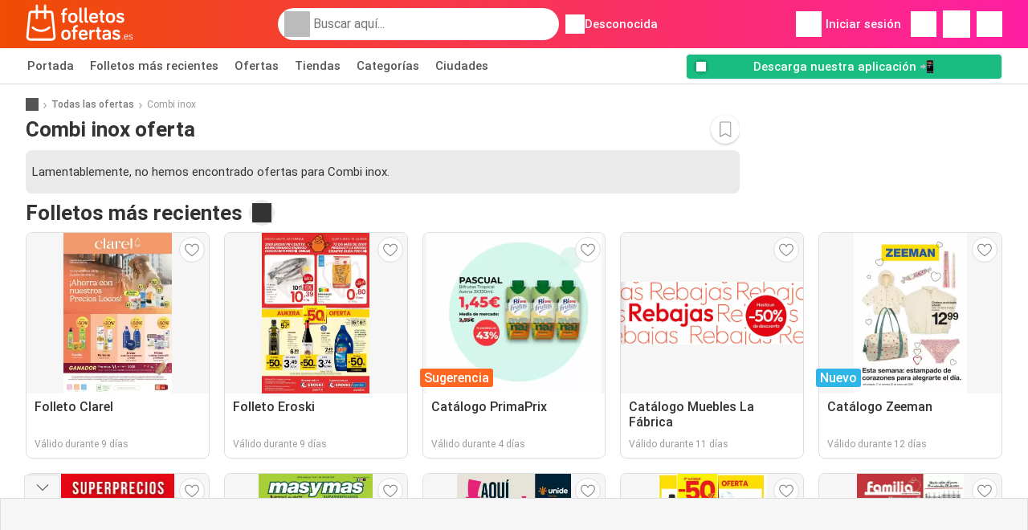

--- FILE ---
content_type: text/html; charset=UTF-8
request_url: https://www.folletosofertas.es/ofertas/combi-inox
body_size: 38327
content:
<!DOCTYPE html><html lang="es-ES" class="cssgrid"><head><meta http-equiv="Content-Type" content="text/html; charset=utf-8"><meta name="viewport" content="width=device-width, initial-scale=1, minimum-scale=1, maximum-scale=1"><meta name="robots" content="noindex, follow"><title>Ofertas de Combi inox – Consulta y compara los precios más bajos disponibles actualmente para este producto.</title><meta name="description" content="Ahorra con Combi inox. Revisa todas las promociones y descuentos vigentes para acceder al mejor precio disponible, tanto en tienda física como en línea."><meta property="og:url" content="https://www.folletosofertas.es/ofertas/combi-inox"><meta property="og:title" content="Ofertas de Combi inox – Consulta y compara los precios más bajos disponibles actualmente para este producto."><meta property="og:type" content="website"><meta property="og:description" content="Ahorra con Combi inox. Revisa todas las promociones y descuentos vigentes para acceder al mejor precio disponible, tanto en tienda física como en línea."><meta property="og:image" content=""><meta property="og:image:width" content="200"><meta property="og:image:height" content="72"><meta property="fb:app_id" content="1026858401373121"><meta property="og:site_name" content="Folletosofertas.es"><meta property="og:locale" content="es_ES"><link rel="preconnect" href="https://img.offers-cdn.net" crossorigin> <script type="speculationrules">
    {
    "prefetch": [{
    "where": {
    "or": [
        { "href_matches": "/tiendas/*/ofertas-catalogos" },        { "href_matches": "/ver/ofertas/*-*" },        { "href_matches": "/tiendas/*/ofertas/*-oferta-*/" }        ]
    },
    "eagerness": "moderate"
    }]
    }
</script> <script type="speculationrules">
{"prefetch":[{"where":{"or":[]},"eagerness":"immediate"}]}
</script> <link rel="preconnect" href="https://fonts.gstatic.com"><link rel="preload" as="font" href="https://fonts.gstatic.com/s/roboto/v32/KFOmCnqEu92Fr1Mu4mxKKTU1Kg.woff2" type="font/woff2" crossorigin="anonymous"><link rel="preload" as="font" href="https://fonts.gstatic.com/s/roboto/v32/KFOlCnqEu92Fr1MmEU9fBBc4AMP6lQ.woff2" type="font/woff2" crossorigin="anonymous"><link rel="preload" as="font" href="https://fonts.gstatic.com/s/roboto/v32/KFOlCnqEu92Fr1MmWUlfBBc4AMP6lQ.woff2" type="font/woff2" crossorigin="anonymous"> <style>
    /* latin-ext */
    @font-face {
        font-family: 'Roboto';
        font-style: italic;
        font-weight: 100;
        font-display: swap;
        src: url(https://fonts.gstatic.com/s/roboto/v32/KFOiCnqEu92Fr1Mu51QrEz4dL-vwnYh2eg.woff2) format('woff2');
        unicode-range: U+0100-02BA, U+02BD-02C5, U+02C7-02CC, U+02CE-02D7, U+02DD-02FF, U+0304, U+0308, U+0329, U+1D00-1DBF, U+1E00-1E9F, U+1EF2-1EFF, U+2020, U+20A0-20AB, U+20AD-20C0, U+2113, U+2C60-2C7F, U+A720-A7FF;
    }

    /* latin */
    @font-face {
        font-family: 'Roboto';
        font-style: italic;
        font-weight: 100;
        font-display: swap;
        src: url(https://fonts.gstatic.com/s/roboto/v32/KFOiCnqEu92Fr1Mu51QrEzAdL-vwnYg.woff2) format('woff2');
        unicode-range: U+0000-00FF, U+0131, U+0152-0153, U+02BB-02BC, U+02C6, U+02DA, U+02DC, U+0304, U+0308, U+0329, U+2000-206F, U+20AC, U+2122, U+2191, U+2193, U+2212, U+2215, U+FEFF, U+FFFD;
    }

    /* latin-ext */
    @font-face {
        font-family: 'Roboto';
        font-style: italic;
        font-weight: 300;
        font-display: swap;
        src: url(https://fonts.gstatic.com/s/roboto/v32/KFOjCnqEu92Fr1Mu51TjASc0CsTYl4BOQ3o.woff2) format('woff2');
        unicode-range: U+0100-02BA, U+02BD-02C5, U+02C7-02CC, U+02CE-02D7, U+02DD-02FF, U+0304, U+0308, U+0329, U+1D00-1DBF, U+1E00-1E9F, U+1EF2-1EFF, U+2020, U+20A0-20AB, U+20AD-20C0, U+2113, U+2C60-2C7F, U+A720-A7FF;
    }

    /* latin */
    @font-face {
        font-family: 'Roboto';
        font-style: italic;
        font-weight: 300;
        font-display: swap;
        src: url(https://fonts.gstatic.com/s/roboto/v32/KFOjCnqEu92Fr1Mu51TjASc6CsTYl4BO.woff2) format('woff2');
        unicode-range: U+0000-00FF, U+0131, U+0152-0153, U+02BB-02BC, U+02C6, U+02DA, U+02DC, U+0304, U+0308, U+0329, U+2000-206F, U+20AC, U+2122, U+2191, U+2193, U+2212, U+2215, U+FEFF, U+FFFD;
    }

    /* latin-ext */
    @font-face {
        font-family: 'Roboto';
        font-style: italic;
        font-weight: 400;
        font-display: swap;
        src: url(https://fonts.gstatic.com/s/roboto/v32/KFOkCnqEu92Fr1Mu51xGIzIXKMnyrYk.woff2) format('woff2');
        unicode-range: U+0100-02BA, U+02BD-02C5, U+02C7-02CC, U+02CE-02D7, U+02DD-02FF, U+0304, U+0308, U+0329, U+1D00-1DBF, U+1E00-1E9F, U+1EF2-1EFF, U+2020, U+20A0-20AB, U+20AD-20C0, U+2113, U+2C60-2C7F, U+A720-A7FF;
    }

    /* latin */
    @font-face {
        font-family: 'Roboto';
        font-style: italic;
        font-weight: 400;
        font-display: swap;
        src: url(https://fonts.gstatic.com/s/roboto/v32/KFOkCnqEu92Fr1Mu51xIIzIXKMny.woff2) format('woff2');
        unicode-range: U+0000-00FF, U+0131, U+0152-0153, U+02BB-02BC, U+02C6, U+02DA, U+02DC, U+0304, U+0308, U+0329, U+2000-206F, U+20AC, U+2122, U+2191, U+2193, U+2212, U+2215, U+FEFF, U+FFFD;
    }

    /* latin-ext */
    @font-face {
        font-family: 'Roboto';
        font-style: italic;
        font-weight: 500;
        font-display: swap;
        src: url(https://fonts.gstatic.com/s/roboto/v32/KFOjCnqEu92Fr1Mu51S7ACc0CsTYl4BOQ3o.woff2) format('woff2');
        unicode-range: U+0100-02BA, U+02BD-02C5, U+02C7-02CC, U+02CE-02D7, U+02DD-02FF, U+0304, U+0308, U+0329, U+1D00-1DBF, U+1E00-1E9F, U+1EF2-1EFF, U+2020, U+20A0-20AB, U+20AD-20C0, U+2113, U+2C60-2C7F, U+A720-A7FF;
    }

    /* latin */
    @font-face {
        font-family: 'Roboto';
        font-style: italic;
        font-weight: 500;
        font-display: swap;
        src: url(https://fonts.gstatic.com/s/roboto/v32/KFOjCnqEu92Fr1Mu51S7ACc6CsTYl4BO.woff2) format('woff2');
        unicode-range: U+0000-00FF, U+0131, U+0152-0153, U+02BB-02BC, U+02C6, U+02DA, U+02DC, U+0304, U+0308, U+0329, U+2000-206F, U+20AC, U+2122, U+2191, U+2193, U+2212, U+2215, U+FEFF, U+FFFD;
    }

    /* latin-ext */
    @font-face {
        font-family: 'Roboto';
        font-style: italic;
        font-weight: 700;
        font-display: swap;
        src: url(https://fonts.gstatic.com/s/roboto/v32/KFOjCnqEu92Fr1Mu51TzBic0CsTYl4BOQ3o.woff2) format('woff2');
        unicode-range: U+0100-02BA, U+02BD-02C5, U+02C7-02CC, U+02CE-02D7, U+02DD-02FF, U+0304, U+0308, U+0329, U+1D00-1DBF, U+1E00-1E9F, U+1EF2-1EFF, U+2020, U+20A0-20AB, U+20AD-20C0, U+2113, U+2C60-2C7F, U+A720-A7FF;
    }

    /* latin */
    @font-face {
        font-family: 'Roboto';
        font-style: italic;
        font-weight: 700;
        font-display: swap;
        src: url(https://fonts.gstatic.com/s/roboto/v32/KFOjCnqEu92Fr1Mu51TzBic6CsTYl4BO.woff2) format('woff2');
        unicode-range: U+0000-00FF, U+0131, U+0152-0153, U+02BB-02BC, U+02C6, U+02DA, U+02DC, U+0304, U+0308, U+0329, U+2000-206F, U+20AC, U+2122, U+2191, U+2193, U+2212, U+2215, U+FEFF, U+FFFD;
    }

    /* latin-ext */
    @font-face {
        font-family: 'Roboto';
        font-style: italic;
        font-weight: 900;
        font-display: swap;
        src: url(https://fonts.gstatic.com/s/roboto/v32/KFOjCnqEu92Fr1Mu51TLBCc0CsTYl4BOQ3o.woff2) format('woff2');
        unicode-range: U+0100-02BA, U+02BD-02C5, U+02C7-02CC, U+02CE-02D7, U+02DD-02FF, U+0304, U+0308, U+0329, U+1D00-1DBF, U+1E00-1E9F, U+1EF2-1EFF, U+2020, U+20A0-20AB, U+20AD-20C0, U+2113, U+2C60-2C7F, U+A720-A7FF;
    }

    /* latin */
    @font-face {
        font-family: 'Roboto';
        font-style: italic;
        font-weight: 900;
        font-display: swap;
        src: url(https://fonts.gstatic.com/s/roboto/v32/KFOjCnqEu92Fr1Mu51TLBCc6CsTYl4BO.woff2) format('woff2');
        unicode-range: U+0000-00FF, U+0131, U+0152-0153, U+02BB-02BC, U+02C6, U+02DA, U+02DC, U+0304, U+0308, U+0329, U+2000-206F, U+20AC, U+2122, U+2191, U+2193, U+2212, U+2215, U+FEFF, U+FFFD;
    }

    /* latin-ext */
    @font-face {
        font-family: 'Roboto';
        font-style: normal;
        font-weight: 100;
        font-display: swap;
        src: url(https://fonts.gstatic.com/s/roboto/v32/KFOkCnqEu92Fr1MmgVxGIzIXKMnyrYk.woff2) format('woff2');
        unicode-range: U+0100-02BA, U+02BD-02C5, U+02C7-02CC, U+02CE-02D7, U+02DD-02FF, U+0304, U+0308, U+0329, U+1D00-1DBF, U+1E00-1E9F, U+1EF2-1EFF, U+2020, U+20A0-20AB, U+20AD-20C0, U+2113, U+2C60-2C7F, U+A720-A7FF;
    }

    /* latin */
    @font-face {
        font-family: 'Roboto';
        font-style: normal;
        font-weight: 100;
        font-display: swap;
        src: url(https://fonts.gstatic.com/s/roboto/v32/KFOkCnqEu92Fr1MmgVxIIzIXKMny.woff2) format('woff2');
        unicode-range: U+0000-00FF, U+0131, U+0152-0153, U+02BB-02BC, U+02C6, U+02DA, U+02DC, U+0304, U+0308, U+0329, U+2000-206F, U+20AC, U+2122, U+2191, U+2193, U+2212, U+2215, U+FEFF, U+FFFD;
    }

    /* latin-ext */
    @font-face {
        font-family: 'Roboto';
        font-style: normal;
        font-weight: 300;
        font-display: swap;
        src: url(https://fonts.gstatic.com/s/roboto/v32/KFOlCnqEu92Fr1MmSU5fChc4AMP6lbBP.woff2) format('woff2');
        unicode-range: U+0100-02BA, U+02BD-02C5, U+02C7-02CC, U+02CE-02D7, U+02DD-02FF, U+0304, U+0308, U+0329, U+1D00-1DBF, U+1E00-1E9F, U+1EF2-1EFF, U+2020, U+20A0-20AB, U+20AD-20C0, U+2113, U+2C60-2C7F, U+A720-A7FF;
    }

    /* latin */
    @font-face {
        font-family: 'Roboto';
        font-style: normal;
        font-weight: 300;
        font-display: swap;
        src: url(https://fonts.gstatic.com/s/roboto/v32/KFOlCnqEu92Fr1MmSU5fBBc4AMP6lQ.woff2) format('woff2');
        unicode-range: U+0000-00FF, U+0131, U+0152-0153, U+02BB-02BC, U+02C6, U+02DA, U+02DC, U+0304, U+0308, U+0329, U+2000-206F, U+20AC, U+2122, U+2191, U+2193, U+2212, U+2215, U+FEFF, U+FFFD;
    }

    /* latin-ext */
    @font-face {
        font-family: 'Roboto';
        font-style: normal;
        font-weight: 400;
        font-display: swap;
        src: url(https://fonts.gstatic.com/s/roboto/v32/KFOmCnqEu92Fr1Mu7GxKKTU1Kvnz.woff2) format('woff2');
        unicode-range: U+0100-02BA, U+02BD-02C5, U+02C7-02CC, U+02CE-02D7, U+02DD-02FF, U+0304, U+0308, U+0329, U+1D00-1DBF, U+1E00-1E9F, U+1EF2-1EFF, U+2020, U+20A0-20AB, U+20AD-20C0, U+2113, U+2C60-2C7F, U+A720-A7FF;
    }

    /* latin */
    @font-face {
        font-family: 'Roboto';
        font-style: normal;
        font-weight: 400;
        font-display: swap;
        src: url(https://fonts.gstatic.com/s/roboto/v32/KFOmCnqEu92Fr1Mu4mxKKTU1Kg.woff2) format('woff2');
        unicode-range: U+0000-00FF, U+0131, U+0152-0153, U+02BB-02BC, U+02C6, U+02DA, U+02DC, U+0304, U+0308, U+0329, U+2000-206F, U+20AC, U+2122, U+2191, U+2193, U+2212, U+2215, U+FEFF, U+FFFD;
    }

    /* latin-ext */
    @font-face {
        font-family: 'Roboto';
        font-style: normal;
        font-weight: 500;
        font-display: swap;
        src: url(https://fonts.gstatic.com/s/roboto/v32/KFOlCnqEu92Fr1MmEU9fChc4AMP6lbBP.woff2) format('woff2');
        unicode-range: U+0100-02BA, U+02BD-02C5, U+02C7-02CC, U+02CE-02D7, U+02DD-02FF, U+0304, U+0308, U+0329, U+1D00-1DBF, U+1E00-1E9F, U+1EF2-1EFF, U+2020, U+20A0-20AB, U+20AD-20C0, U+2113, U+2C60-2C7F, U+A720-A7FF;
    }

    /* latin */
    @font-face {
        font-family: 'Roboto';
        font-style: normal;
        font-weight: 500;
        font-display: swap;
        src: url(https://fonts.gstatic.com/s/roboto/v32/KFOlCnqEu92Fr1MmEU9fBBc4AMP6lQ.woff2) format('woff2');
        unicode-range: U+0000-00FF, U+0131, U+0152-0153, U+02BB-02BC, U+02C6, U+02DA, U+02DC, U+0304, U+0308, U+0329, U+2000-206F, U+20AC, U+2122, U+2191, U+2193, U+2212, U+2215, U+FEFF, U+FFFD;
    }

    /* latin-ext */
    @font-face {
        font-family: 'Roboto';
        font-style: normal;
        font-weight: 700;
        font-display: swap;
        src: url(https://fonts.gstatic.com/s/roboto/v32/KFOlCnqEu92Fr1MmWUlfChc4AMP6lbBP.woff2) format('woff2');
        unicode-range: U+0100-02BA, U+02BD-02C5, U+02C7-02CC, U+02CE-02D7, U+02DD-02FF, U+0304, U+0308, U+0329, U+1D00-1DBF, U+1E00-1E9F, U+1EF2-1EFF, U+2020, U+20A0-20AB, U+20AD-20C0, U+2113, U+2C60-2C7F, U+A720-A7FF;
    }

    /* latin */
    @font-face {
        font-family: 'Roboto';
        font-style: normal;
        font-weight: 700;
        font-display: swap;
        src: url(https://fonts.gstatic.com/s/roboto/v32/KFOlCnqEu92Fr1MmWUlfBBc4AMP6lQ.woff2) format('woff2');
        unicode-range: U+0000-00FF, U+0131, U+0152-0153, U+02BB-02BC, U+02C6, U+02DA, U+02DC, U+0304, U+0308, U+0329, U+2000-206F, U+20AC, U+2122, U+2191, U+2193, U+2212, U+2215, U+FEFF, U+FFFD;
    }

    /* latin-ext */
    @font-face {
        font-family: 'Roboto';
        font-style: normal;
        font-weight: 900;
        font-display: swap;
        src: url(https://fonts.gstatic.com/s/roboto/v32/KFOlCnqEu92Fr1MmYUtfChc4AMP6lbBP.woff2) format('woff2');
        unicode-range: U+0100-02BA, U+02BD-02C5, U+02C7-02CC, U+02CE-02D7, U+02DD-02FF, U+0304, U+0308, U+0329, U+1D00-1DBF, U+1E00-1E9F, U+1EF2-1EFF, U+2020, U+20A0-20AB, U+20AD-20C0, U+2113, U+2C60-2C7F, U+A720-A7FF;
    }

    /* latin */
    @font-face {
        font-family: 'Roboto';
        font-style: normal;
        font-weight: 900;
        font-display: swap;
        src: url(https://fonts.gstatic.com/s/roboto/v32/KFOlCnqEu92Fr1MmYUtfBBc4AMP6lQ.woff2) format('woff2');
        unicode-range: U+0000-00FF, U+0131, U+0152-0153, U+02BB-02BC, U+02C6, U+02DA, U+02DC, U+0304, U+0308, U+0329, U+2000-206F, U+20AC, U+2122, U+2191, U+2193, U+2212, U+2215, U+FEFF, U+FFFD;
    }</style> <script src="https://securepubads.g.doubleclick.net/tag/js/gpt.js" async></script> <script>
        window.xhrDomain = 'https://www.folletosofertas.es';
    </script> <link rel="shortcut icon" type="image/x-icon" href="https://img.offers-cdn.net/assets/images/logos/es/favicon.ico"/><link rel="canonical" href="https://www.folletosofertas.es/ofertas/combi-inox"/><link rel="preload" href="https://img.offers-cdn.net/build/folderz2025-prod/20260116101052-466937/assets/frontend/build/pages/product-keyword-deferred-critical.56ae6ea1.css" as="style" onload="this.onload=null;this.rel='stylesheet'"><noscript><link rel="stylesheet" href="https://img.offers-cdn.net/build/folderz2025-prod/20260116101052-466937/assets/frontend/build/pages/product-keyword-deferred-critical.56ae6ea1.css"></noscript> <style>
        /*!
 * Bootstrap v4.5.3 (https://getbootstrap.com/)
 * Copyright 2011-2020 The Bootstrap Authors
 * Copyright 2011-2020 Twitter, Inc.
 * Licensed under MIT (https://github.com/twbs/bootstrap/blob/main/LICENSE)
 */.img-fluid{height:auto;max-width:100%}.container{padding-left:15px;padding-right:15px}@media(min-width:520px){.container{max-width:540px}}@media(min-width:767px){.container{max-width:720px}}@media(min-width:1004px){.container{max-width:960px}}@media(min-width:1239px){.container{max-width:1140px}}.row{display:flex;flex-wrap:wrap;margin-left:-15px;margin-right:-15px}.col,.col-12,.col-3,.col-4,.col-lg-8,.col-md-1,.col-md-4,.col-md-7,.col-md-8{padding-left:15px;padding-right:15px;position:relative;width:100%}.col{flex-basis:0;flex-grow:1;max-width:100%}.col-3,.row-cols-4>*{flex:0 0 25%;max-width:25%}.col-4{flex:0 0 33.33333333%;max-width:33.33333333%}.col-12{flex:0 0 100%;max-width:100%}.order-0{order:0}.order-1{order:1}@media(min-width:767px){.col-md-1{flex:0 0 8.33333333%;max-width:8.33333333%}.col-md-4{flex:0 0 33.33333333%;max-width:33.33333333%}.col-md-7{flex:0 0 58.33333333%;max-width:58.33333333%}.col-md-8{flex:0 0 66.66666667%;max-width:66.66666667%}}@media(min-width:1004px){.col-lg-8{flex:0 0 66.66666667%;max-width:66.66666667%}}.card{display:flex;flex-direction:column;min-width:0;position:relative;word-wrap:break-word;background-clip:initial;background-color:#fff;border:1px solid rgba(0,0,0,.125);border-radius:.5rem}.card>hr{margin-left:0;margin-right:0}.card-body{flex:1 1 auto;min-height:1px;padding:1rem}.card-title{margin-bottom:.75rem}.card-header,.card-text:last-child{margin-bottom:0}.card-header{background-color:#00000008;border-bottom:1px solid rgba(0,0,0,.125);color:inherit;padding:.75rem 1rem}.card-header:first-child{border-radius:calc(.5rem - 1px) calc(.5rem - 1px) 0 0}.tooltip{display:inline-block;position:relative;text-align:left}.tooltip .bottom{background-color:#000c;border-radius:8px;box-shadow:0 1px 8px #00000080;box-sizing:border-box;color:#fff;font-size:13px;font-weight:400;left:-100px;margin-left:10px;min-width:200px;padding:10px;position:absolute;top:100%;visibility:hidden;z-index:99999999}.tooltip .bottom i{bottom:50%;height:24px;left:50%;margin-top:-12px;overflow:hidden;position:absolute;top:0;transform:translateX(-50%) translateY(-25%) rotate(90deg);width:12px}.tooltip .bottom i:after{background-color:#000c;box-shadow:0 1px 8px #00000080;content:"";height:12px;left:0;position:absolute;top:50%;transform:translate(50%,-50%) rotate(-45deg);width:12px}.tooltip:hover .bottom{visibility:visible}.input-group{position:relative}.input-group input{border-radius:20px;border-width:0;color:#333;font-size:.9375rem;padding:10px 15px;text-indent:35px}.input-group input:focus{outline:0}.input-group ::-webkit-input-placeholder{color:#999}.input-group ::-moz-placeholder{color:#999}.input-group ::-ms-placeholder{color:#999}.input-group ::placeholder{color:#999}.input-group-form{margin-bottom:20px;position:relative}.input-group-form .icon.eye{background:url(https://img.offers-cdn.net/build/folderz2025-prod/20260116101052-466937/assets/frontend/build/images/eye.ab83c0a3.svg);background-repeat:no-repeat;background-size:contain;cursor:pointer;height:24px;position:absolute;right:-8px;top:35px;width:24px}.input-group-form .icon.eye--closed{background:url(https://img.offers-cdn.net/build/folderz2025-prod/20260116101052-466937/assets/frontend/build/images/eye-closed.206c99dc.svg);background-repeat:no-repeat;background-size:contain}.input-group-form .label{color:#777;font-size:.8125rem;margin-bottom:5px}.input-group-form input{border-width:0;border-bottom:1px solid #ddd;color:#000;font-size:.9375rem;padding:10px 15px;width:calc(100% - 30px)}.input-group-form input:focus{outline:0}.input-group-form input.error{border-color:red}.input-group-form .error-message{color:red;font-size:.8125rem;padding-top:5px}.input-group-form ::-webkit-input-placeholder{color:#999}.input-group-form ::-moz-placeholder{color:#999}.input-group-form ::-ms-placeholder{color:#999}.input-group-form ::placeholder{color:#999}.input-group-form-radio{margin-bottom:20px}.input-group-form-radio .label{color:#777;font-size:.8125rem;margin-bottom:5px}.input-group-form-radio .inputs{align-items:center;display:flex;justify-content:space-between}.input-group-form-radio .inputs .input{cursor:pointer;display:block;font-size:.9375rem;margin-bottom:12px;padding-left:32px;position:relative;-webkit-user-select:none;user-select:none}.input-group-form-radio .inputs .input input{cursor:pointer;opacity:0;position:absolute}.input-group-form-radio .inputs .checkmark{background-color:#fff;border:1px solid #ddd;border-radius:50%;height:20px;left:0;position:absolute;top:0;width:20px}.input-group-form-radio .inputs .input:hover input~.checkmark{background-color:#ddd}.input-group-form-radio .inputs .input input:checked~.checkmark{background-color:#fff}.input-group-form-radio .inputs .checkmark:after{content:"";display:none;position:absolute}.input-group-form-radio .inputs .input input:checked~.checkmark:after{display:block}.input-group-form-radio .inputs .input .checkmark:after{background:#ff661f;border-radius:50%;height:12px;left:3px;top:3px;width:12px}.checkbox-container{align-items:center;display:flex;padding-left:12px}.checkbox-container .label{cursor:pointer;font-size:.8125rem;padding-left:20px}.checkbox-container input{display:none}.checkbox-container input:checked+.checkbox{border-color:#ff661f}.checkbox-container input:checked+.checkbox .flip .back{transform:rotateY(0)}.checkbox-container input:checked+.checkbox .flip .front{display:none}.checkbox-container .checkbox{background:#e8e8eb;border:2px solid #e8e8eb;border-radius:4px;cursor:pointer;margin:-12px;perspective:20px;position:relative;transform:translateZ(0);transition:all .3s ease}.checkbox-container .checkbox:hover{border-color:#ff661f}.checkbox-container .checkbox .flip{display:block;height:20px;-webkit-perspective:500px;position:relative;transform-style:preserve-3d;transition:all .4s ease;width:20px}.checkbox-container .checkbox .back,.checkbox-container .checkbox .front{backface-visibility:hidden;border-radius:2px;height:20px;left:0;position:absolute;top:0;width:20px}.checkbox-container .checkbox .front{background:#fff;z-index:1}.checkbox-container .checkbox .back{background:#ff661f;box-shadow:0 0 0 1px #ff661f;color:#fff;line-height:20px;text-align:center;transform:rotateY(180deg)}.checkbox-container .checkbox .back svg{fill:none}.checkbox-container .checkbox .back svg path{stroke:#fff;stroke-width:2.5;stroke-linecap:round;stroke-linejoin:round}.switch{display:inline-block;height:26px;margin:0;position:relative;width:50px}.switch input{height:0;opacity:0;width:0}.switch .slider{background-color:#33333326;border-radius:34px;bottom:4px;cursor:pointer;left:4px;right:4px;top:4px}.switch .slider,.switch .slider:before{position:absolute;transition:all .15s ease-in-out}.switch .slider:before{background-color:#fff;border:1px solid #acacac;border-radius:50%;bottom:-3px;content:"";height:24px;left:-3px;width:24px}.switch input:focus+.slider:before,.switch:hover .slider:before{box-shadow:0 0 0 6px #33333326}.switch input:focus:checked+.slider:before,.switch:hover input:checked+.slider:before{box-shadow:0 0 0 6px #08c36c4d}.switch input:checked+.slider{background-color:#08c36c}.switch input:checked+.slider:before{border-color:#08c36c}.switch input:focus+.slider{box-shadow:0 0 1px #08c36c}.switch input:checked+.slider:before{transform:translateX(26px)}.infinite-loader{animation-delay:-.16s;color:#62c8ec;font-size:10px;margin:80px auto;position:relative;text-indent:-9999em;transform:translateZ(0)}.infinite-loader.btn-loader{color:#d3d3d3;font-size:8px;margin:2px;top:-20px}.infinite-loader,.infinite-loader:after,.infinite-loader:before{animation-fill-mode:both;animation:loadDots 1.5s ease-in-out infinite;border-radius:50%;height:1.8em;width:1.8em}.infinite-loader:after,.infinite-loader:before{content:"";position:absolute;top:0}.infinite-loader:before{animation-delay:-.32s;left:-2.8em}.infinite-loader:after{left:2.8em}@keyframes loadDots{0%,80%,to{box-shadow:0 2.5em 0 -1.3em}40%{box-shadow:0 2.5em 0 0}}.icon.favorite{cursor:pointer}.icon.favorite.active{display:inline!important}.infinite-loader--small,.infinite-loader--small:after,.infinite-loader--small:before{height:1em;width:1em}.svg-gray-500 svg{stroke:#acacac;color:#acacac}.bg-gradient{background:linear-gradient(270deg,#ff1fa3,#f04c03)!important}.bg-gray-400{background-color:#bbb!important}.bg-gray-500{background-color:#acacac!important}.bg-gray-600{background-color:#999!important}.bg-gray-700{background-color:#777!important}.favorites-list{list-style-type:none;padding:0;-ms-overflow-style:none;scrollbar-width:none}.favorites-list--on-page{margin:0!important}@media(min-width:767px){.favorites-list--on-page{display:flex;flex-flow:row;flex-wrap:wrap}.favorites-list--on-page a{width:50%}}@media(max-width:1004px){.favorites-list{margin-bottom:7em}}.favorites-list__label{align-items:center;display:flex;margin-bottom:0}.favorites-list__item{border-bottom:1px solid #ddd;padding:.5em 1em}.favorites-list__item__logo{display:flex;justify-content:center}.favorites-list__item__logo img{height:30px;margin-right:1.5em;object-fit:contain;width:70px}@media(max-width:767px){.favorites-list__item__logo img{height:25px}}.favorites-list__item:hover{background-color:#f6f6f6;text-decoration:none}.favorites-list__name{flex:3;font-weight:700}.letter-group{background-color:#f6f6f6;color:#777;padding:.3em 1em}.overlay-transparent{align-items:center;background:#0000;display:none;height:100vh;justify-content:center;left:0;position:absolute;top:0;width:100vw;z-index:2}.letter-filter{align-items:center;display:flex;margin-bottom:20px;overflow:hidden;overflow-x:auto;padding-bottom:5px}.about{background:#fff;padding:1.5rem 0}.about .about-title{font-size:1.0625rem;font-weight:700}.about .about-text{font-size:.875em}.about a{color:#ff661f}.about p{margin-bottom:0}.about.enter-space p{margin-bottom:1rem!important}.about .text-inherit{font-size:inherit;font-weight:inherit}.app-banner{background-color:#f04c03;background-image:linear-gradient(270deg,#ff1fa3,#f04c03);background-position:50%;background-repeat:no-repeat,no-repeat;background-size:100% 250%,cover;cursor:pointer;height:300px;overflow:hidden;position:relative;width:100%}.app-banner-background{height:150%;inset:0;object-fit:cover;position:absolute;width:100%}.app-banner .container{align-items:center;display:flex;gap:10px;height:100%;justify-content:center}.app-banner .app-banner-container .app-banner-actions{align-items:center;display:flex;flex-direction:column;gap:5px;justify-content:center}.app-banner .app-banner-container .app-banner-actions .app-banner-logo img{border-radius:23px;box-shadow:0 15px 50px #0003;height:80px;width:80px}@media(max-width:767px){.app-banner .app-banner-container .app-banner-actions .app-banner-logo img{height:60px;width:60px}}.app-banner .app-banner-container .app-banner-actions .app-banner-title{color:#fff;font-size:35px;font-weight:700;max-width:500px;text-align:center}@media(max-width:767px){.app-banner .app-banner-container .app-banner-actions .app-banner-title{font-size:22px;max-width:65vw}}.app-banner .app-banner-container .app-banner-actions .app-banner-buttons{display:flex;gap:10px;justify-content:center;width:100%}.app-banner .app-banner-container .app-banner-actions .app-banner-buttons img{height:35px}.app-banner .app-banner-example{align-items:center;display:flex;height:100%;justify-content:center;z-index:5}@media(max-width:450px){.app-banner .app-banner-example{display:none}}.app-banner .app-banner-example img{height:95%;object-fit:contain}.app-banner--in-hotspot .app-banner{height:200px}@media(min-width:767px){.app-banner--in-hotspot .app-banner{height:300px}}.app-banner--in-hotspot .app-banner .app-banner-container{min-height:200px}@media(min-width:767px){.app-banner--in-hotspot .app-banner .app-banner-container{font-size:22px;min-height:300px}}.app-banner--in-hotspot .app-banner .app-banner-container .app-banner-actions{padding:1em}@media(min-width:767px){.app-banner--in-hotspot .app-banner .app-banner-container .app-banner-actions{margin-right:0}}.app-banner--in-hotspot .app-banner-example{display:none}.app-banner--in-hotspot .app-banner-title{font-size:.9375rem!important;max-width:100vw!important}@media(min-width:767px){.app-banner--in-hotspot .app-banner-title{font-size:1.59375rem!important}}@media(min-width:380px){.app-banner-first-content{display:none}}@media(max-width:380px){.app-banner-second-content{display:none}}.message{background:#fff;border:1px solid #ddd;border-radius:10px;bottom:30px;left:50%;margin-left:-145px;min-width:250px;padding:20px;position:fixed;text-align:center;visibility:hidden;z-index:9998}.message.show{animation:fadein .5s,fadeout .5s 2.5s;visibility:visible}.message.success{background:#08c36c;border-color:#08c36c;color:#fff}.message.failed{background:#d00;border-color:#d00;color:#fff}.contents__content p{margin-bottom:0}.contents__content img{max-width:100%}@keyframes fadein{0%{bottom:0;opacity:0}to{bottom:30px;opacity:1}}@keyframes fadeout{0%{bottom:30px;opacity:1}to{bottom:0;opacity:0}}.half-line{align-items:center;display:flex;justify-content:space-between;margin-bottom:10px;margin-top:10px}.half-line hr{width:45%}.half-line .center{text-align:center;width:10%}.dual-line{align-items:center;display:flex;justify-content:space-between;margin-bottom:1rem;margin-top:1rem}.dual-line .link{text-align:right}.solo-line{align-items:center;display:flex;justify-content:center;margin-bottom:5px;margin-top:1rem;text-align:center}.solo-line .notice{color:#777;font-size:.75rem}.solo-line .notice a{text-decoration:underline}.img-wrapper-full img{max-width:100%}.translation-link a{color:#ff661f!important}.disabled-scroll{height:100vh;overflow-y:hidden}.dotted-line{background-image:linear-gradient(90deg,#ddd 50%,#fff 0);background-position:50%;background-repeat:repeat-x;background-size:1rem 1px;content:"";height:1px;width:100%}@media(min-width:767px){.dotted-line--rotate-on-desktop{background-image:linear-gradient(180deg,#ddd 50%,#fff 0);background-repeat:repeat-y;background-size:1px 1rem;height:auto;width:1px}}.hidden-scrollbar{-ms-overflow-style:none;overflow-y:scroll;scrollbar-width:none}.hidden-scrollbar::-webkit-scrollbar{display:none}html{font-family:sans-serif;line-height:1.15;-webkit-text-size-adjust:100%;-webkit-tap-highlight-color:rgba(0,0,0,0)}article,aside,footer,header,main,nav,section{display:block}body{text-align:left}hr{box-sizing:initial;height:0;overflow:visible}b,strong{font-weight:bolder}small{font-size:80%}a{background-color:#0000}a:not([href]):not([class]),a:not([href]):not([class]):hover{color:inherit;text-decoration:none}code{font-family:SFMono-Regular,Menlo,Monaco,Consolas,Liberation Mono,Courier New,monospace;font-size:1em}img{border-style:none}img,svg{vertical-align:middle}svg{overflow:hidden}caption{caption-side:bottom;padding-bottom:.75rem;padding-top:.75rem}label{margin-bottom:.5rem}button:focus:not(:focus-visible){outline:0}button,input{overflow:visible}[type=button]::-moz-focus-inner,[type=reset]::-moz-focus-inner,[type=submit]::-moz-focus-inner,button::-moz-focus-inner{border-style:none;padding:0}input[type=checkbox],input[type=radio]{box-sizing:border-box;padding:0}textarea{overflow:auto}legend{color:inherit;display:block;font-size:1.5rem;max-width:100%;white-space:normal}[type=number]::-webkit-inner-spin-button,[type=number]::-webkit-outer-spin-button{height:auto}[type=search]{-webkit-appearance:none}[type=search]::-webkit-search-decoration{-webkit-appearance:none}template{display:none}.align-bottom{vertical-align:bottom!important}.bg-primary{background-color:#ff661f!important}a.bg-primary:focus,a.bg-primary:hover,button.bg-primary:focus,button.bg-primary:hover{background-color:#eb4a00!important}.bg-secondary{background-color:#2cb5e6!important}a.bg-secondary:focus,a.bg-secondary:hover,button.bg-secondary:focus,button.bg-secondary:hover{background-color:#1899c7!important}.bg-success{background-color:#08c36c!important}a.bg-success:focus,a.bg-success:hover,button.bg-success:focus,button.bg-success:hover{background-color:#069251!important}.bg-info{background-color:#62c8ec!important}a.bg-info:focus,a.bg-info:hover,button.bg-info:focus,button.bg-info:hover{background-color:#35b8e6!important}.bg-warning{background-color:#fc3!important}a.bg-warning:focus,a.bg-warning:hover,button.bg-warning:focus,button.bg-warning:hover{background-color:#ffbf00!important}.bg-danger{background-color:#d00!important}a.bg-danger:focus,a.bg-danger:hover,button.bg-danger:focus,button.bg-danger:hover{background-color:#a00!important}.bg-light{background-color:#f6f6f6!important}a.bg-light:focus,a.bg-light:hover,button.bg-light:focus,button.bg-light:hover{background-color:#ddd!important}.bg-dark{background-color:#555!important}a.bg-dark:focus,a.bg-dark:hover,button.bg-dark:focus,button.bg-dark:hover{background-color:#3c3c3c!important}.bg-primary-dark{background-color:#f04c03!important}a.bg-primary-dark:focus,a.bg-primary-dark:hover,button.bg-primary-dark:focus,button.bg-primary-dark:hover{background-color:#be3c02!important}.bg-secondary-light{background-color:#62c8ec!important}a.bg-secondary-light:focus,a.bg-secondary-light:hover,button.bg-secondary-light:focus,button.bg-secondary-light:hover{background-color:#35b8e6!important}.bg-secondary-lighter{background-color:#96daf3!important}a.bg-secondary-lighter:focus,a.bg-secondary-lighter:hover,button.bg-secondary-lighter:focus,button.bg-secondary-lighter:hover{background-color:#68caee!important}.bg-secondary-lightest{background-color:#d4f0fa!important}a.bg-secondary-lightest:focus,a.bg-secondary-lightest:hover,button.bg-secondary-lightest:focus,button.bg-secondary-lightest:hover{background-color:#a6e0f5!important}.bg-darker{background-color:#333!important}a.bg-darker:focus,a.bg-darker:hover,button.bg-darker:focus,button.bg-darker:hover{background-color:#1a1a1a!important}.bg-white{background-color:#fff!important}.bg-transparent{background-color:#0000!important}.border{border:1px solid #bbb!important}.border-bottom{border-bottom:1px solid #bbb!important}.border-0{border:0!important}.border-top-0{border-top:0!important}.border-bottom-0{border-bottom:0!important}.border-secondary{border-color:#2cb5e6!important}.border-light{border-color:#f6f6f6!important}.rounded{border-radius:.25rem!important}.rounded-bottom{border-bottom-left-radius:.25rem!important;border-bottom-right-radius:.25rem!important}.rounded-circle{border-radius:50%!important}.rounded-pill{border-radius:50rem!important}.rounded-0{border-radius:0!important}.clearfix:after{clear:both;content:"";display:block}.d-none{display:none!important}.d-inline-block{display:inline-block!important}.d-block{display:block!important}.d-flex{display:flex!important}.d-inline-flex{display:inline-flex!important}@media(min-width:520px){.d-sm-block{display:block!important}}@media(min-width:767px){.d-md-none{display:none!important}.d-md-inline{display:inline!important}.d-md-block{display:block!important}.d-md-flex{display:flex!important}}@media(min-width:1004px){.d-lg-none{display:none!important}.d-lg-block{display:block!important}.d-lg-flex{display:flex!important}.d-lg-inline-flex{display:inline-flex!important}}@media(min-width:1239px){.d-xl-block{display:block!important}.d-xl-flex{display:flex!important}}.flex-row{flex-direction:row!important}.flex-column{flex-direction:column!important}.flex-row-reverse{flex-direction:row-reverse!important}.flex-column-reverse{flex-direction:column-reverse!important}.flex-wrap{flex-wrap:wrap!important}.flex-grow-1{flex-grow:1!important}.flex-shrink-0{flex-shrink:0!important}.flex-shrink-1{flex-shrink:1!important}.justify-content-start{justify-content:flex-start!important}.justify-content-end{justify-content:flex-end!important}.justify-content-center{justify-content:center!important}.justify-content-between{justify-content:space-between!important}.justify-content-around{justify-content:space-around!important}.align-items-start{align-items:flex-start!important}.align-items-end{align-items:flex-end!important}.align-items-center{align-items:center!important}.align-items-baseline{align-items:baseline!important}.align-items-stretch{align-items:stretch!important}.align-self-end{align-self:flex-end!important}.align-self-center{align-self:center!important}@media(min-width:767px){.flex-md-row{flex-direction:row!important}}@media(min-width:1004px){.flex-lg-row{flex-direction:row!important}}.float-left{float:left!important}.float-right{float:right!important}.overflow-hidden{overflow:hidden!important}.position-relative{position:relative!important}.position-absolute{position:absolute!important}.position-fixed{position:fixed!important}.sr-only{height:1px;margin:-1px;overflow:hidden;padding:0;position:absolute;width:1px;clip:rect(0,0,0,0);border:0;white-space:nowrap}.shadow-sm{box-shadow:0 .125rem .25rem rgba(0,0,0,.075)!important}.shadow-lg{box-shadow:0 1rem 3rem rgba(0,0,0,.175)!important}.w-25{width:25%!important}.w-50{width:50%!important}.w-75{width:75%!important}.w-100{width:100%!important}.w-auto{width:auto!important}.h-100{height:100%!important}.h-auto{height:auto!important}.mw-100{max-width:100%!important}.mh-100{max-height:100%!important}.m-0{margin:0!important}.mt-0,.my-0{margin-top:0!important}.mr-0{margin-right:0!important}.mb-0,.my-0{margin-bottom:0!important}.ml-0{margin-left:0!important}.m-1{margin:.25rem!important}.mt-1,.my-1{margin-top:.25rem!important}.mr-1{margin-right:.25rem!important}.mb-1,.my-1{margin-bottom:.25rem!important}.ml-1{margin-left:.25rem!important}.mt-2,.my-2{margin-top:.5rem!important}.mr-2,.mx-2{margin-right:.5rem!important}.mb-2,.my-2{margin-bottom:.5rem!important}.ml-2,.mx-2{margin-left:.5rem!important}.m-3{margin:1rem!important}.mt-3,.my-3{margin-top:1rem!important}.mr-3{margin-right:1rem!important}.mb-3,.my-3{margin-bottom:1rem!important}.ml-3{margin-left:1rem!important}.mt-4{margin-top:1.5rem!important}.mr-4{margin-right:1.5rem!important}.my-5{margin-top:2rem!important}.mx-5{margin-right:2rem!important}.mb-5,.my-5{margin-bottom:2rem!important}.ml-5,.mx-5{margin-left:2rem!important}.p-0{padding:0!important}.px-0{padding-right:0!important}.pb-0{padding-bottom:0!important}.pl-0,.px-0{padding-left:0!important}.p-1{padding:.25rem!important}.pt-1,.py-1{padding-top:.25rem!important}.pr-1,.px-1{padding-right:.25rem!important}.pb-1,.py-1{padding-bottom:.25rem!important}.pl-1,.px-1{padding-left:.25rem!important}.p-2{padding:.5rem!important}.py-2{padding-top:.5rem!important}.pr-2,.px-2{padding-right:.5rem!important}.pb-2,.py-2{padding-bottom:.5rem!important}.pl-2,.px-2{padding-left:.5rem!important}.p-3{padding:1rem!important}.pt-3,.py-3{padding-top:1rem!important}.pr-3,.px-3{padding-right:1rem!important}.pb-3,.py-3{padding-bottom:1rem!important}.pl-3,.px-3{padding-left:1rem!important}.p-4{padding:1.5rem!important}.pt-4{padding-top:1.5rem!important}.px-4{padding-left:1.5rem!important;padding-right:1.5rem!important}.py-5{padding-top:2rem!important}.pr-5{padding-right:2rem!important}.pb-5,.py-5{padding-bottom:2rem!important}.mt-n2,.my-n2{margin-top:-.5rem!important}.mx-n2{margin-right:-.5rem!important}.my-n2{margin-bottom:-.5rem!important}.mx-n2{margin-left:-.5rem!important}.mt-n3{margin-top:-1rem!important}.mx-n3{margin-right:-1rem!important}.mb-n3{margin-bottom:-1rem!important}.mx-n3{margin-left:-1rem!important}.mt-auto,.my-auto{margin-top:auto!important}.mr-auto,.mx-auto{margin-right:auto!important}.mb-auto,.my-auto{margin-bottom:auto!important}.ml-auto,.mx-auto{margin-left:auto!important}@media(min-width:767px){.mx-md-0{margin-left:0!important;margin-right:0!important}.mb-md-1{margin-bottom:.25rem!important}.ml-md-2{margin-left:.5rem!important}.mb-md-3{margin-bottom:1rem!important}.my-md-5{margin-bottom:2rem!important;margin-top:2rem!important}.px-md-0{padding-left:0!important;padding-right:0!important}.px-md-3{padding-left:1rem!important;padding-right:1rem!important}.pr-md-4{padding-right:1.5rem!important}.py-md-5{padding-bottom:2rem!important;padding-top:2rem!important}}@media(min-width:1004px){.mr-lg-3{margin-right:1rem!important}.ml-lg-3{margin-left:1rem!important}}@media(min-width:1239px){.px-xl-3{padding-left:1rem!important;padding-right:1rem!important}}.text-nowrap{white-space:nowrap!important}.text-truncate{overflow:hidden;text-overflow:ellipsis;white-space:nowrap}.text-left{text-align:left!important}.text-center{text-align:center!important}.text-lowercase{text-transform:lowercase!important}.text-uppercase{text-transform:uppercase!important}.font-weight-normal{font-weight:400!important}.font-weight-bold{font-weight:700!important}.text-white{color:#fff!important}.text-primary{color:#ff661f!important}a.text-primary:focus,a.text-primary:hover{color:#d24200!important}.text-secondary{color:#2cb5e6!important}a.text-secondary:focus,a.text-secondary:hover{color:#1588b1!important}.text-danger{color:#d00!important}a.text-danger:focus,a.text-danger:hover{color:#910000!important}.text-dark{color:#555!important}a.text-dark:focus,a.text-dark:hover{color:#2f2f2f!important}.text-muted{color:#999!important}.text-decoration-none{text-decoration:none!important}.text-break{word-break:break-word!important;word-wrap:break-word!important}.text-reset{color:inherit!important}.visible{visibility:visible!important}.dropdown{position:relative}.dropdown-menu{background-clip:padding-box;background-color:#fff;border:1px solid #00000026;border-radius:.25rem;color:#333;display:none;float:left;font-size:.9375rem;left:0;list-style:none;margin:.125rem 0 0;min-width:10rem;padding:.5rem 0;position:absolute;text-align:left;top:100%;z-index:1000}.dropdown-menu-right{left:auto;right:0}.dropdown-item{background-color:#0000;border:0;clear:both;color:#333;display:block;font-weight:400;padding:.25rem 1.5rem;text-align:inherit;text-decoration:none;white-space:nowrap;width:100%}.dropdown-item:focus,.dropdown-item:hover{background-color:#eaeaea;color:#262626;text-decoration:none}.dropdown-item.active,.dropdown-item:active{background-color:#ff661f;color:#fff;text-decoration:none}.dropdown-item.disabled,.dropdown-item:disabled{background-color:#0000;color:#acacac;pointer-events:none}.dropdown-menu.show{display:block}*,:after,:before{box-sizing:border-box}@media(prefers-reduced-motion:no-preference){:root{scroll-behavior:smooth}}body{background-color:#fff;color:#333;font-family:Roboto,Helvetica Neue,Arial,Noto Sans,-apple-system,BlinkMacSystemFont,Segoe UI,sans-serif,Apple Color Emoji,Segoe UI Emoji,Segoe UI Symbol,Noto Color Emoji;font-size:.9375rem;font-weight:400;line-height:1.5;margin:0;-webkit-text-size-adjust:100%;-webkit-tap-highlight-color:rgba(0,0,0,0)}hr{background-color:currentColor;border:0;color:#ddd;margin:20px 0;opacity:1}hr:not([size]){height:1px}h1,h2,h3,h4,h5,h6{color:inherit;font-family:inherit;font-weight:500;line-height:1.2;margin-bottom:.5rem;margin-top:0}h1{font-size:calc(1.325rem + .9vw)}@media(min-width:1200px){h1{font-size:2rem}}h2{font-size:calc(1.2875rem + .45vw)}@media(min-width:1200px){h2{font-size:1.625rem}}h3{font-size:calc(1.2625rem + .15vw)}@media(min-width:1200px){h3{font-size:1.375rem}}h4{font-size:1.125rem}h5{font-size:1rem}h6{font-size:.9375rem}p{margin-top:0}address,p{margin-bottom:1rem}address{font-style:normal;line-height:inherit}ul{margin-bottom:1rem;margin-top:0;padding-left:2rem}ul ul{margin-bottom:0}dd{margin-bottom:.5rem;margin-left:0}b,strong{font-weight:700}small{font-size:.875em}mark{background-color:#fcf8e3;padding:.2em}a{text-decoration:inherit}a,a:hover{color:inherit}a:hover{text-decoration:underline}a:not([href]):not([class]),a:not([href]):not([class]):hover{color:inherit;text-decoration:none}img,svg{vertical-align:middle}table{border-collapse:collapse;caption-side:bottom}caption{color:#999;padding-bottom:.5rem;padding-top:.5rem;text-align:left}th{text-align:inherit;text-align:-webkit-match-parent}tbody,td,th,thead,tr{border:0 solid;border-color:inherit}label{display:inline-block}button{border-radius:0}button:focus{outline:1px dotted;outline:5px auto -webkit-focus-ring-color}button,input,select,textarea{font-family:inherit;font-size:inherit;line-height:inherit;margin:0}button,select{text-transform:none}[role=button]{cursor:pointer}select{word-wrap:normal}[list]::-webkit-calendar-picker-indicator{display:none}[type=button],[type=reset],[type=submit],button{-webkit-appearance:button}[type=button]:not(:disabled),[type=reset]:not(:disabled),[type=submit]:not(:disabled),button:not(:disabled){cursor:pointer}::-moz-focus-inner{border-style:none;padding:0}textarea{resize:vertical}legend{float:left;font-size:calc(1.275rem + .3vw);line-height:inherit;margin-bottom:.5rem;padding:0;width:100%}@media(min-width:1200px){legend{font-size:1.5rem}}legend+*{clear:left}::-webkit-datetime-edit-day-field,::-webkit-datetime-edit-fields-wrapper,::-webkit-datetime-edit-hour-field,::-webkit-datetime-edit-minute,::-webkit-datetime-edit-month-field,::-webkit-datetime-edit-text,::-webkit-datetime-edit-year-field{padding:0}::-webkit-inner-spin-button{height:auto}[type=search]{-webkit-appearance:textfield;outline-offset:-2px}::-webkit-search-decoration{-webkit-appearance:none}::-webkit-color-swatch-wrapper{padding:0}::file-selector-button{font:inherit}::-webkit-file-upload-button{-webkit-appearance:button;font:inherit}output{display:inline-block}iframe{border:0}summary{cursor:pointer;display:list-item}progress{vertical-align:initial}[hidden]{display:none!important}body{overflow-y:scroll;padding:0;-webkit-font-smoothing:antialiased}@media(min-width:767px){body{margin-bottom:100px}}body,html{max-width:100vw!important}html{scrollbar-gutter:stable}.hidden,[v-cloak]{display:none!important}@media(max-width:767px){.desktop-only{display:none}}.h1,.h2,.h3,.h4,.h5,.h6,h1,h2,h3,h4,h5,h6{color:inherit;font-family:inherit;line-height:1.2;margin-bottom:.5rem}.h1,h1{font-size:1.625rem}.h1,.h2,h1,h2{font-weight:700}.h2,h2{font-size:1.4375rem}.h3,h3{font-size:1.375rem}.h3,.h4,h3,h4{font-weight:500}.h4,h4{font-size:1.125rem}.h5,h5{font-size:1rem}.h5,.h6,h5,h6{font-weight:500}.h6,h6{font-size:.9375rem}@media(min-width:1004px){.h1,h1{font-size:2rem}.h2,h2{font-size:1.625rem}.h3,h3{font-size:1.375rem}.h4,h4{font-size:1.125rem}.h5,h5{font-size:1rem}.h6,h6{font-size:.9375rem}}.small,small{font-size:.875em}.mark,mark{background-color:#fcf8e3;padding:.2em}.txt-xs{font-size:.688rem}@media(min-width:520px){.txt-xs{font-size:.75rem}}.txt-sm{font-size:.75rem}@media(min-width:520px){.txt-sm{font-size:.8125rem}}.txt-md{font-size:.8125rem}@media(min-width:520px){.txt-md{font-size:.9375rem}}.txt-title{font-size:.875rem;font-weight:500}@media(min-width:520px){.txt-title{font-size:1rem}}.txt-light{color:#777}.txt-lighter{color:#999}.txt-white{color:#fff}.txt-danger{color:#d00}.txt-primary{color:#ff661f}.txt-secondary{color:#2cb5e6}.txt-gray{color:#777}.txt-light-800{color:#555}.txt-line-through{text-decoration:line-through}.txt-link{text-decoration:underline}.txt-link:hover{text-decoration:none}.line-height-sm{line-height:1.25}.txt-weight-medium{font-weight:500}.text-align-center{text-align:center}.add_w2_h1{display:none}@media (-ms-high-contrast:none),screen and (-ms-high-contrast:active){.add_w2_h1{width:450px}}@media(min-width:767px){.add_w2_h1{border:none;box-shadow:none;display:block;grid-column-end:-3;grid-column-start:-1;grid-row-end:2;grid-row-start:1}.add_w2_h1.add_start{grid-column-end:3;grid-column-start:1;grid-row-end:2;grid-row-start:1}}.add_w2_h1_mobile{display:block;grid-column-end:-1;grid-column-start:1;margin-bottom:0;width:100%}@media(min-width:767px){.add_w2_h1_mobile{display:none;margin-bottom:0}}.add_wfull_h1{display:none}@media(min-width:767px){.add_wfull_h1{border:none;box-shadow:none;display:block;grid-column-end:-1;grid-column-start:1;grid-row-end:4;grid-row-start:3;width:100%}}.grid-rows__5{grid-row-end:7;grid-row-start:6}.add_wfull_h1_inline{border:none;box-shadow:none;grid-column-end:-1;grid-column-start:1;width:100%}.add_wfull_h1,.grid__row+.adsbygoogle{margin-bottom:.6666666667rem}@media(min-width:520px){.add_wfull_h1,.grid__row+.adsbygoogle{margin-bottom:1rem}}.adsbygoogle{height:100%;margin-left:auto;margin-right:auto;max-height:100%;max-width:100%;min-height:60px;min-width:250px;overflow:hidden;text-align:center;width:100%}.adBanner{background-color:#0000;height:1px;width:1px}.advertisment{align-items:center;color:#000;height:100%;justify-content:center;max-height:100%;max-width:100%}.advert,.advertisment{display:flex;margin:auto}.advert{text-align:center}@media(max-width:767px){.advert.desktop{display:none}}@media(min-width:767px){.advert.mobile{display:none}}.advert--debug{background:#eaeaea;min-height:300px;min-width:auto!important;position:relative}.advert--debug:after{color:#bcbcbc;content:"ADVERTISEMENT";font-size:2em;font-weight:700;left:50%;position:absolute;top:50%;transform:translateX(-50%) translateY(-50%)}.advert div{margin:auto;text-align:center}.advert.refresh{display:none}@media(min-width:767px){.ad_d_big{display:block;min-height:250px}.ad_d_small{display:block;min-height:280px;min-width:336px}}@media(max-width:767px){.ad_m_small{display:block;min-height:280px;min-width:336px}.ad_m_xsmall{display:block;min-height:50px;min-width:320px}}.ad_sticky{display:block;min-height:50px;min-width:320px}.sticky-advert{position:sticky;top:120px}.icn-16{height:16px;width:16px}.icn-16 circle[stroke]:not([stroke=""]),.icn-16 path[stroke]:not([stroke=""]),.icn-16 rect[stroke]:not([stroke=""]){stroke-width:2px!important}.icn-24{height:24px;width:24px}.icn-24 circle[stroke]:not([stroke=""]),.icn-24 path[stroke]:not([stroke=""]),.icn-24 rect[stroke]:not([stroke=""]){stroke-width:1.6px!important}.icn-32{height:32px;width:32px}.icn-32 circle[stroke]:not([stroke=""]),.icn-32 path[stroke]:not([stroke=""]),.icn-32 rect[stroke]:not([stroke=""]){stroke-width:1.4px!important}svg[class*=icn-] circle[fill=""],svg[class*=icn-] path[fill=""],svg[class*=icn-] rect[fill=""]{fill:#0000}svg[class*=icn-] circle[fill]:not([fill=""]),svg[class*=icn-] path[fill]:not([fill=""]),svg[class*=icn-] rect[fill]:not([fill=""]){fill:currentColor!important}svg[class*=icn-] circle[stroke=""],svg[class*=icn-] path[stroke=""],svg[class*=icn-] rect[stroke=""]{stroke:#0000}svg[class*=icn-] circle[stroke]:not([stroke=""]),svg[class*=icn-] path[stroke]:not([stroke=""]),svg[class*=icn-] rect[stroke]:not([stroke=""]){stroke:currentColor!important}.cursor-pointer:hover{cursor:pointer!important}.hover-with-line{box-shadow:0 0 0 1px #0000001a;transition:box-shadow .15s ease-in-out}.hover-with-line:focus,.hover-with-line:hover{box-shadow:0 0 0 .1rem #3333331a}.gap-1{gap:.25rem}.gap-2{gap:.5rem}.gap-3{gap:1rem}.bg-current{background-color:currentColor!important}.btn{align-items:center;background-color:#0000;border:1px solid #0000;border-radius:6px;display:inline-flex;flex-basis:auto;flex-grow:0;flex-shrink:0;font-weight:500;height:2rem;justify-content:center;max-width:100%;min-height:2rem;min-width:2rem;padding-left:.375rem;padding-right:.375rem;text-align:center;transition:color .15s ease-in-out,background-color .15s ease-in-out,border-color .15s ease-in-out,box-shadow .15s ease-in-out;-webkit-user-select:none;user-select:none;vertical-align:middle;white-space:nowrap}.btn,.btn:hover{color:#333;text-decoration:none}.btn.focus,.btn:focus{box-shadow:0 0 0 .25rem #ff661f40;outline:0}.btn.disabled,.btn:disabled{box-shadow:none;opacity:.5}.btn:not(:disabled):not(.disabled){cursor:pointer}.btn .btn-label{line-height:2rem;margin:0 .1875rem}a.btn.disabled{pointer-events:none}.btn-primary{background-color:#ff661f;border-color:#ff661f;color:#fff}.btn-primary.active,.btn-primary:hover{background-color:#eb4a00;border-color:#f84f00;box-shadow:0 0 0 .1875rem #ff661f40;color:#fff}.btn-primary.focus,.btn-primary:focus{background-color:#f84f00;border-color:#f84f00;box-shadow:0 0 0 .25rem #ff7d4180;color:#fff}.btn-primary.disabled,.btn-primary:disabled{background-color:#e96e35;border-color:#e96e35;color:#fff}.btn-primary.disabled.active,.btn-primary.disabled:hover,.btn-primary:disabled.active,.btn-primary:disabled:hover{box-shadow:none!important}.btn-secondary{background-color:#2cb5e6;border-color:#2cb5e6;color:#fff}.btn-secondary.active,.btn-secondary:hover{background-color:#1899c7;border-color:#19a2d3;box-shadow:0 0 0 .1875rem #2cb5e640;color:#fff}.btn-secondary.focus,.btn-secondary:focus{background-color:#19a2d3;border-color:#19a2d3;box-shadow:0 0 0 .25rem #4cc0ea80;color:#fff}.btn-secondary.disabled,.btn-secondary:disabled{background-color:#44aace;border-color:#44aace;color:#fff}.btn-secondary.disabled.active,.btn-secondary.disabled:hover,.btn-secondary:disabled.active,.btn-secondary:disabled:hover{box-shadow:none!important}.btn-light{background-color:#eaeaea;border-color:#eaeaea;color:#333}.btn-light.active,.btn-light:hover{background-color:#d1d1d1;border-color:#d7d7d7;box-shadow:0 0 0 .1875rem #eaeaea40;color:#333}.btn-light.focus,.btn-light:focus{background-color:#d7d7d7;border-color:#d7d7d7;box-shadow:0 0 0 .25rem #cfcfcf80;color:#333}.btn-light.disabled,.btn-light:disabled{background-color:#eaeaea;border-color:#eaeaea;color:#333}.btn-light.disabled.active,.btn-light.disabled:hover,.btn-light:disabled.active,.btn-light:disabled:hover{box-shadow:none!important}.btn-green{background-color:#08c36c;border-color:#08c36c;color:#fff}.btn-green.active,.btn-green:hover{background-color:#069251;border-color:#069e58;box-shadow:0 0 0 .1875rem #08c36c40;color:#fff}.btn-green.focus,.btn-green:focus{background-color:#069e58;border-color:#069e58;box-shadow:0 0 0 .25rem #2dcc8280;color:#fff}.btn-green.disabled,.btn-green:disabled{background-color:#1caf6b;border-color:#1caf6b;color:#fff}.btn-green.disabled.active,.btn-green.disabled:hover,.btn-green:disabled.active,.btn-green:disabled:hover{box-shadow:none!important}.btn-outline-primary{border-color:#ff661f;color:#ff661f}.btn-outline-primary.active,.btn-outline-primary:hover{background-color:#0000;border-color:#f84f00;box-shadow:0 0 0 .1875rem #ff661f40;color:#f84f00}.btn-outline-primary.focus,.btn-outline-primary:focus{box-shadow:0 0 0 .25rem #ff661f80}.btn-outline-primary.disabled,.btn-outline-primary:disabled{background-color:#0000;border-color:#e3703b;color:#e3703b}.btn-outline-primary.disabled.active,.btn-outline-primary.disabled:hover,.btn-outline-primary:disabled.active,.btn-outline-primary:disabled:hover{box-shadow:none!important}.btn-outline-secondary{border-color:#2cb5e6;color:#2cb5e6}.btn-outline-secondary.active,.btn-outline-secondary:hover{background-color:#0000;border-color:#19a2d3;box-shadow:0 0 0 .1875rem #2cb5e640;color:#19a2d3}.btn-outline-secondary.focus,.btn-outline-secondary:focus{box-shadow:0 0 0 .25rem #2cb5e680}.btn-outline-secondary.disabled,.btn-outline-secondary:disabled{background-color:#0000;border-color:#4aa7c9;color:#4aa7c9}.btn-outline-secondary.disabled.active,.btn-outline-secondary.disabled:hover,.btn-outline-secondary:disabled.active,.btn-outline-secondary:disabled:hover{box-shadow:none!important}.btn-outline-tertiary{border-color:#ddd;color:#ddd}.btn-outline-tertiary.active,.btn-outline-tertiary:hover{background-color:#0000;border-color:#cacaca;box-shadow:0 0 0 .1875rem #dddddd40;color:#cacaca}.btn-outline-tertiary.focus,.btn-outline-tertiary:focus{box-shadow:0 0 0 .25rem #dddddd80}.btn-outline-tertiary.disabled,.btn-outline-tertiary:disabled{background-color:#0000;border-color:#ddd;color:#ddd}.btn-outline-tertiary.disabled.active,.btn-outline-tertiary.disabled:hover,.btn-outline-tertiary:disabled.active,.btn-outline-tertiary:disabled:hover{box-shadow:none!important}.btn-lg{border-radius:8px;font-size:.9375rem;height:2.5rem;min-height:2.5rem;min-width:2.5rem;padding-left:.5rem;padding-right:.5rem}.btn-lg .btn-label{line-height:2.5rem;margin:0 .25rem}.btn-sm{border-radius:4px;font-size:.8125rem;height:1.5rem;min-height:1.5rem;min-width:1.5rem;padding-left:.25rem;padding-right:.25rem}.btn-sm .btn-label{line-height:1.5rem;margin:0 .125rem}.btn-icn-only{border-radius:50%!important;padding:0!important}.btn-icn-only .btn-label{display:none!important}.btn-icn-right{flex-direction:row-reverse}.btn-wide{min-width:280px}.btn-pill{border-radius:30px!important}.btn-block{display:flex;flex-grow:1;width:100%}.btn-block+.btn-block{margin-top:.5rem}.btn-black-friday--active{background:#333;color:#fff}.btn-black-friday--active:hover{color:#bbb}.page-promotion-btn{border-radius:.3rem;padding:0 5rem;position:relative;transition:all .3s;width:100%}.page-promotion-btn .btn-label{align-items:center;color:#fff;display:flex;justify-content:center;line-height:inherit}.page-promotion-btn .btn-label .icon{align-items:center;border-radius:50%;box-shadow:inset 0 0 0 1000px #0000001a;display:flex;height:20px;justify-content:center;left:.5em;margin-right:auto;position:absolute;width:20px}@media(max-width:767px){.page-promotion-btn{height:100%;padding:0 2.5rem;text-wrap:wrap}}@media(max-width:1239px){.page-promotion-btn{font-size:.75rem;padding:0 2rem}}.page-promotion-btn:hover{color:#fff;text-decoration:none}.click-out-button{background:#fff;border:2px solid #2cb5e6;height:32px;max-height:100%;max-width:100%;min-height:auto;min-width:auto;padding:6.5px 7px;width:32px}@media(min-width:767px){.click-out-button{height:24px;padding:6px;width:24px}}.click-out-button.active,.click-out-button:hover{box-shadow:0 0 0 5px #3db8ea80}.btn-outline-tertiary,.btn-outline-tertiary:active,.btn-outline-tertiary:hover{color:#777}.container{margin-left:auto;margin-right:auto;max-width:89.5rem;padding-left:1rem;padding-right:1rem;width:100%}@media(min-width:1004px){.container{max-width:91.5rem;padding-left:2rem;padding-right:2rem}}main{margin-top:3.125rem;padding-top:1rem}main.main--higher-mt{margin-top:5.875rem}@media(min-width:1004px){main{margin-top:6.5rem;padding-top:1.5rem}}.grid{margin-bottom:1rem}.grid__footer{flex-direction:column;margin-bottom:1rem}.grid__footer,.grid__header{align-items:center;display:flex}.grid__header{margin-bottom:.5rem}.grid__header h1,.grid__header h2,.grid__header h3,.grid__header h4,.grid__header h5{margin-bottom:0}.grid__sub-header{color:#999;font-size:.9375rem;font-weight:400;margin-bottom:.5rem;margin-top:-.5rem}@media(max-width:520px){.grid__row--h-1 .grid__row-item{display:block!important}}@media(max-width:1003.98px){.grid__row--h-1.w-ads>.grid__row-item:nth-of-type(n+2),.grid__row--h-1>.grid__row-item:nth-of-type(n+4){display:none}}@media(max-width:1238.98px){.grid__row--h-1.w-ads>.grid__row-item:nth-of-type(n+3),.grid__row--h-1>.grid__row-item:nth-of-type(n+5){display:none}}@media(max-width:1475.98px){.grid__row--h-1.w-ads>.grid__row-item:nth-of-type(n+4),.grid__row--h-1>.grid__row-item:nth-of-type(n+6){display:none}}.grid__row--h-1.w-ads>.grid__row-item:nth-of-type(n+5),.grid__row--h-1>.grid__row-item:nth-of-type(n+7){display:none}@media(max-width:520px){.grid__row--h-1--flyer-viewer-custom .grid__row-item{display:block!important}}@media(max-width:1003.98px){.grid__row--h-1--flyer-viewer-custom.w-ads>.grid__row-item:nth-of-type(n+1),.grid__row--h-1--flyer-viewer-custom>.grid__row-item:nth-of-type(n+3){display:none}}@media(max-width:1238.98px){.grid__row--h-1--flyer-viewer-custom.w-ads>.grid__row-item:nth-of-type(n+1),.grid__row--h-1--flyer-viewer-custom>.grid__row-item:nth-of-type(n+3){display:none}}@media(max-width:1475.98px){.grid__row--h-1--flyer-viewer-custom.w-ads>.grid__row-item:nth-of-type(n+2),.grid__row--h-1--flyer-viewer-custom>.grid__row-item:nth-of-type(n+4){display:none}}.grid__row--h-1--flyer-viewer-custom.w-ads>.grid__row-item:nth-of-type(n+4),.grid__row--h-1--flyer-viewer-custom>.grid__row-item:nth-of-type(n+6){display:none}@media(max-width:520px){.grid__row--h-2 .grid__row-item{display:block!important}}@media(max-width:1003.98px){.grid__row--h-2.w-ads>.grid__row-item:nth-of-type(n+5),.grid__row--h-2>.grid__row-item:nth-of-type(n+7){display:none}}@media(max-width:1238.98px){.grid__row--h-2.w-ads>.grid__row-item:nth-of-type(n+7),.grid__row--h-2>.grid__row-item:nth-of-type(n+9){display:none}}@media(max-width:1475.98px){.grid__row--h-2.w-ads>.grid__row-item:nth-of-type(n+9),.grid__row--h-2>.grid__row-item:nth-of-type(n+11){display:none}}.grid__row--h-2.w-ads>.grid__row-item:nth-of-type(n+11),.grid__row--h-2>.grid__row-item:nth-of-type(n+13){display:none}@media(min-width:1004px)and (max-width:520px){.grid__row--lg-h-1 .grid__row-item{display:block!important}}@media(min-width:1004px)and (max-width:1003.98px){.grid__row--lg-h-1.w-ads>.grid__row-item:nth-of-type(n+2),.grid__row--lg-h-1>.grid__row-item:nth-of-type(n+4){display:none}}@media(min-width:1004px)and (max-width:1238.98px){.grid__row--lg-h-1.w-ads>.grid__row-item:nth-of-type(n+3),.grid__row--lg-h-1>.grid__row-item:nth-of-type(n+5){display:none}}@media(min-width:1004px)and (max-width:1475.98px){.grid__row--lg-h-1.w-ads>.grid__row-item:nth-of-type(n+4),.grid__row--lg-h-1>.grid__row-item:nth-of-type(n+6){display:none}}@media(min-width:1004px){.grid__row--lg-h-1.w-ads>.grid__row-item:nth-of-type(n+5),.grid__row--lg-h-1>.grid__row-item:nth-of-type(n+7){display:none}}@media(min-width:767px)and (max-width:520px){.grid__row--md-h-2 .grid__row-item{display:block!important}}@media(min-width:767px)and (max-width:1003.98px){.grid__row--md-h-2.w-ads>.grid__row-item:nth-of-type(n+5),.grid__row--md-h-2>.grid__row-item:nth-of-type(n+7){display:none}}@media(min-width:767px)and (max-width:1238.98px){.grid__row--md-h-2.w-ads>.grid__row-item:nth-of-type(n+7),.grid__row--md-h-2>.grid__row-item:nth-of-type(n+9){display:none}}@media(min-width:767px)and (max-width:1475.98px){.grid__row--md-h-2.w-ads>.grid__row-item:nth-of-type(n+9),.grid__row--md-h-2>.grid__row-item:nth-of-type(n+11){display:none}}@media(min-width:767px){.grid__row--md-h-2.w-ads>.grid__row-item:nth-of-type(n+11),.grid__row--md-h-2>.grid__row-item:nth-of-type(n+13){display:none}}.cssgrid .grid__row--sm{grid-template-columns:repeat(auto-fill,minmax(134px,1fr))}.cssgrid .grid__row,.cssgrid .grid__row--sm{column-gap:12px;display:grid;grid-template-rows:auto auto;grid-column-gap:12px;row-gap:12px;grid-row-gap:12px;margin-bottom:1rem}.cssgrid .grid__row{grid-template-columns:repeat(2,minmax(134px,1fr))}@media(min-width:520px){.cssgrid .grid__row{column-gap:18px;grid-template-columns:repeat(2,minmax(216px,1fr));grid-column-gap:18px;row-gap:18px;grid-row-gap:18px}}@media(min-width:767px){.cssgrid .grid__row{grid-template-columns:repeat(3,minmax(216px,1fr))}}@media(min-width:1004px){.cssgrid .grid__row{grid-template-columns:repeat(4,minmax(216px,1fr))}}@media(min-width:1239px){.cssgrid .grid__row{grid-template-columns:repeat(5,minmax(216px,1fr))}}@media(min-width:1476px){.cssgrid .grid__row{grid-template-columns:repeat(6,minmax(216px,1fr))}}.cssgrid .grid__row--xs{grid-template-columns:repeat(3,minmax(4rem,1fr))}@media(min-width:520px){.cssgrid .grid__row--xs{column-gap:18px;grid-template-columns:repeat(3,minmax(4rem,1fr));grid-column-gap:18px;row-gap:18px;grid-row-gap:18px}}@media(min-width:767px){.cssgrid .grid__row--xs{grid-template-columns:repeat(8,minmax(4rem,1fr))}}@media(min-width:1004px){.cssgrid .grid__row--xs{grid-template-columns:repeat(10,minmax(4rem,1fr))}}@media(min-width:1239px){.cssgrid .grid__row--xs{grid-template-columns:repeat(10,minmax(4rem,1fr))}}@media(min-width:1476px){.cssgrid .grid__row--xs{grid-template-columns:repeat(12,minmax(4rem,1fr))}}@media(min-width:767px){.cssgrid .grid__row--h-1{grid-row-gap:0;row-gap:0}}.cssgrid .grid__row-item{margin:0;width:100%}.cssgrid .grid__row--half-items{column-gap:12px;display:grid;grid-template-columns:repeat(1,minmax(216px,1fr));grid-template-rows:auto auto;grid-column-gap:12px;row-gap:12px;grid-row-gap:12px;margin-bottom:1rem}@media(min-width:520px){.cssgrid .grid__row--half-items{column-gap:18px;grid-template-columns:repeat(1,minmax(216px,1fr));grid-column-gap:18px;row-gap:18px;grid-row-gap:18px}}@media(min-width:767px){.cssgrid .grid__row--half-items{grid-template-columns:repeat(2,minmax(216px,1fr))}}@media(min-width:1004px){.cssgrid .grid__row--half-items{grid-template-columns:repeat(3,minmax(216px,1fr))}}@media(min-width:1239px){.cssgrid .grid__row--half-items{grid-template-columns:repeat(3,minmax(216px,1fr))}}@media(min-width:1476px){.cssgrid .grid__row--half-items{grid-template-columns:repeat(3,minmax(216px,1fr))}}.grid__row-item{background-color:#fff;border:1px solid #ddd;border-radius:.5rem;cursor:pointer;transition:all .2s}.grid__row-item__border-primary{border:2px solid #ff661f}.grid__row-item:focus,.grid__row-item:hover{box-shadow:0 0 0 .1rem #3333331a;text-decoration:none}@media (-ms-high-contrast:none),screen and (-ms-high-contrast:active){.grid__row-item{height:auto}}.grid__row-item .store{align-items:center;background:#fff;border-radius:.5rem;color:#333;display:flex;flex-direction:column;height:150px;justify-content:center;margin:auto;padding:.5rem;position:relative;width:100%}.grid__row-item .store--minimal{height:100%;margin:0;padding:.25em}.grid__row-item .store--minimal .store-name{font-size:.75rem!important}.grid__row-item .store--minimal .store-image{height:72px;margin:0;width:72px}.grid__row-item .store .store-image{align-items:center;display:flex;flex-direction:column;justify-content:center;margin-bottom:.5rem;max-width:215px}.grid__row-item .store .store-image img{height:72px;max-height:100%;max-width:100%;object-fit:contain;width:200px}@container (max-width: $width-4){@supports(display:grid){.grid__row-item .store .store-image{max-width:215px;width:auto}}}.grid__row-item .store .store-name{text-align:center}.top-header{background:#fff}.top-header--store .name{font-size:1.1rem;margin:0}.top-header--store .x-auto{overflow-x:auto}@media(min-width:767px){.top-header--store .name{font-size:1.3rem;margin:0}.top-header--store .x-auto{overflow-x:initial}}.top-header__info{align-items:center;display:flex;flex-direction:row;flex-wrap:nowrap}@media(max-width:767px){.top-header{align-items:flex-start}}.top-header__profile{height:3rem;width:3rem}.top-header__profile.favorite-header-icon img{height:45px;width:40px}.top-header__logo{border-radius:.375rem;height:100%;justify-content:center;max-height:100%;max-width:100%;width:100%}.top-header__logo,.top-header__logo-container{align-items:center;display:flex;position:relative}.top-header__logo-container{background-color:#fff;flex-shrink:0;height:3rem;text-align:center;width:5.625rem}@media(min-width:767px){.top-header__logo-container{height:5.625rem;width:12.5rem}}.top-header__logo-container--small{height:2.5rem;width:7.25rem}@media(min-width:767px){.top-header__logo-container--small{height:4.375rem;width:11.25rem}}.top-header__logo picture{align-items:center;display:flex;height:100%;justify-content:center;max-width:100%;transition:opacity .15s ease-in-out}.top-header__logo picture img{height:auto;max-height:100%;max-width:100%;object-fit:fill;width:auto}.top-header__logo:hover img{opacity:.7}.top-header .external-link{bottom:.2rem;color:#999;position:absolute;right:.2rem;z-index:1}.top-header__favorite{position:absolute;right:0;top:0;transform:translate(50%,-50%);z-index:1}.top-header__nav{align-items:center;display:flex;margin-left:-1rem;margin-right:-1rem;overflow-x:auto;padding:0 1rem}.top-header__nav .btn{margin-right:.375rem}.store-header-app-popup{border-bottom:1px solid #bbb}.store-header-app-popup .store-info{align-items:center;display:flex;flex-direction:column;justify-content:center}.store-header-app-popup .store-image{height:20px}.store-header-app-popup .favourite{color:#acacac;display:block;font-size:10px;margin-top:-5px}.store-header-app-popup .store-name{display:block;font-size:12px;margin-top:-5px}.flyers-app-popup{background-color:#f6f6f6;min-height:200px;padding:5px;text-align:left}.flyers-app-popup span:first-of-type{font-size:12px;font-weight:700}.flyers-app-popup p{font-size:10px;margin-bottom:0}.flyers-app-popup .flyers-container{overflow:hidden;width:100%}.flyers-app-popup .flyers-container .flyer-container{background-color:#fff;margin-right:5px;padding:2px;text-align:center;width:40%}.flyers-app-popup .flyers-container .flyer-container .flyer-image{height:75px}.flyers-app-popup .flyers-container .flyer-container .flyer-image img{height:100%;object-fit:scale-down}.flyers-app-popup .flyers-container .flyer-container .store-name{font-size:10px;font-weight:lighter;height:30px;line-height:15px;overflow:hidden}.flyers-app-popup .flyers-container .flyer-container .period{font-size:6px;font-weight:lighter}.icon-app-popup{background-size:contain;display:inline-block;height:24px;-webkit-mask-repeat:no-repeat;mask-repeat:no-repeat;vertical-align:middle;width:24px}.icon-app-popup-download{background:#fff;-webkit-mask-image:url(https://img.offers-cdn.net/build/folderz2025-prod/20260116101052-466937/assets/frontend/build/images/download.8b0e041c.svg);mask-image:url(https://img.offers-cdn.net/build/folderz2025-prod/20260116101052-466937/assets/frontend/build/images/download.8b0e041c.svg)}.icon-app-popup-checkmark{background:#08c36c;-webkit-mask-image:url(https://img.offers-cdn.net/build/folderz2025-prod/20260116101052-466937/assets/frontend/build/images/checkmark.98c3eeb4.svg);mask-image:url(https://img.offers-cdn.net/build/folderz2025-prod/20260116101052-466937/assets/frontend/build/images/checkmark.98c3eeb4.svg)}.icon-app-popup-customHeart{background:#acacac;-webkit-mask-image:url(https://img.offers-cdn.net/build/folderz2025-prod/20260116101052-466937/assets/frontend/build/images/heart.2c552dc3.svg);mask-image:url(https://img.offers-cdn.net/build/folderz2025-prod/20260116101052-466937/assets/frontend/build/images/heart.2c552dc3.svg)}.icon-app-popup-arrowLeft{background:#ff661f;-webkit-mask-image:url(https://img.offers-cdn.net/build/folderz2025-prod/20260116101052-466937/assets/frontend/build/images/arrow-long-left.3d61543c.svg);mask-image:url(https://img.offers-cdn.net/build/folderz2025-prod/20260116101052-466937/assets/frontend/build/images/arrow-long-left.3d61543c.svg)}.icon-app-popup-arrowRight{background:#ff661f!important;display:inline-block!important;-webkit-mask-image:url(https://img.offers-cdn.net/build/folderz2025-prod/20260116101052-466937/assets/frontend/build/images/arrow-right.061a86c8.svg);mask-image:url(https://img.offers-cdn.net/build/folderz2025-prod/20260116101052-466937/assets/frontend/build/images/arrow-right.061a86c8.svg)}.icon-app-popup-customClose{background:#ddd;-webkit-mask-image:url(https://img.offers-cdn.net/build/folderz2025-prod/20260116101052-466937/assets/frontend/build/images/close.ac9c2bc8.svg);mask-image:url(https://img.offers-cdn.net/build/folderz2025-prod/20260116101052-466937/assets/frontend/build/images/close.ac9c2bc8.svg)}.icon-app-popup-small{height:20px;-webkit-mask-size:20px 20px;mask-size:20px 20px;width:20px}@media(max-width:1239px){.row-mixed-entities{column-gap:0!important;display:flex!important;overflow-x:scroll;overflow-y:hidden;padding:.5em 0 1em .5em;grid-column-gap:0!important}.row-mixed-entities__entity{flex:0 0 13em;margin-left:12px!important}.row-mixed-entities__entity:first-of-type{margin-left:0!important}}.breadcrumbs{align-items:center;display:flex;flex-wrap:nowrap;margin-bottom:.5rem;overflow-x:auto;overflow-y:hidden;white-space:nowrap;-ms-overflow-style:none;scrollbar-width:none}.breadcrumbs::-webkit-scrollbar{display:none}@media(min-width:1004px){.breadcrumbs{overflow-x:hidden}}.breadcrumb{align-items:center;color:#999;display:flex;font-size:.75rem;margin-right:5px}.breadcrumb:after{color:#acacac;content:"›";font-size:1.2rem;line-height:1;margin-left:5px}.breadcrumb:last-child:after{content:""}.breadcrumb__link{color:#777;font-weight:500}.breadcrumb__link:hover{color:#555}.breadcrumb__home{align-items:center;display:flex}.breadcrumb-promotion-container{min-height:40px}@media(max-width:767px){.breadcrumb-promotion-container:has(.app-promotion){display:none!important}}.badge{background:#555;border-radius:2px;color:#fff;font-size:.8125rem;font-weight:500;line-height:1.25;padding:1px 3px}.badge--secondary{background:#2cb5e6}.badge--primary{background:#ff661f}.badge--white{background:#fff}.badge--txt-secondary{color:#2cb5e6}.badge--sm{font-size:.6875rem;padding:1px 2px}.badge--lg{border-radius:3px;font-size:.9375rem;padding:1px 4px}@media(min-width:520px){.badge--lg{font-size:1rem;padding:2px 5px}}@keyframes spin-interval{0%{animation-timing-function:cubic-bezier(.4,0,.2,1);transform:rotate(0deg)}40%{animation-timing-function:linear;transform:rotate(1turn)}to{transform:rotate(1turn)}}@property --progress{syntax:"<percentage>";inherits:true;initial-value:1%}@keyframes fill-ring{0%{--progress:1%}40%{--progress:80%}to{--progress:80%}}.quality-ring{background:#fff;border:0;border-radius:9999px;box-sizing:border-box;display:inline-grid;isolation:isolate;place-items:center;position:relative;--border-width:1px}.quality-ring:before{background:linear-gradient(#fff,#fff) padding-box,conic-gradient(var(--ring-stops,#ddd 0 100%)) border-box;border:var(--border-width) solid #0000;border-radius:inherit;content:"";inset:0;position:absolute;transform-origin:center;z-index:-1}.quality-ring--excellent{--ring-stops:from 0deg,#fd268a 0turn,#fe961c 0.2turn,#fde005 0.4turn,#4bca57 0.6turn,#24abdb 0.8turn,#fd268a 1turn;--border-width:4px}.quality-ring--excellent:before{animation:spin-interval 5s linear infinite}.quality-ring--good{--progress:0%;--border-width:4px}.quality-ring--good:before{animation:fill-ring 5s cubic-bezier(.4,0,.2,1) infinite forwards;background:linear-gradient(#fff,#fff) padding-box,conic-gradient(#19bc81 0 var(--progress),#ddd var(--progress) 100%) border-box}.quality-ring--average{--ring-stops:#fda117 0 40%,#ddd 40% 100%;--border-width:4px}.quality-ring--poor{--ring-stops:#ff3e20 0 15%,#ddd 15% 100%;--border-width:4px}.quality-price--excellent,.quality-price--good{color:#19bc81}.quality-score-description-card{max-width:min(360px,90vw);position:fixed;z-index:10}.quality-score-description-card:after{border:8px solid #0000;content:"";left:var(--arrow-x,50%);position:absolute;transform:translateX(-50%)}.quality-score-description-card .divider-title{align-items:center;color:#bbb;display:flex;font-size:1rem;font-weight:500;gap:1rem;text-align:center}.quality-score-description-card .divider-title:after,.quality-score-description-card .divider-title:before{background-color:#ddd;content:"";flex:1;height:1px}.quality-score-description-card .divider-title span{white-space:nowrap}.quality-score-description-card .quality-score-example-product .offer-image{max-height:8em;max-width:5rem;object-fit:contain}.quality-score-description-card .quality-score-example-product .text-green{color:#19bc81}.product{display:flex;flex-direction:column;height:100%;justify-content:center;margin:auto;min-height:16rem;width:100%}@media(min-width:520px){.product{min-height:17.5rem}}.product__image{align-items:center;display:flex;flex-direction:column;height:8rem;justify-content:center;position:relative;width:100%}@media(min-width:520px){.product__image{height:10rem}}.product__image.not-valid{opacity:.3}.product__image noscript{max-height:100%}.product__image picture{height:100%;overflow:hidden;width:100%}.product__image img{height:100%;object-fit:scale-down;width:100%}.product__top{align-items:center;border-top-left-radius:.5rem;border-top-right-radius:.5rem;display:flex;height:44px;justify-content:space-between;padding:5px;width:100%}.product__top .store-image{height:26px}.product__top .store-image img{height:auto;max-height:100%;max-width:100%;width:auto}.product__bottom{background-color:#fff;border-bottom-left-radius:.5rem;border-bottom-right-radius:.5rem;display:flex;flex-direction:column;flex-grow:1;justify-content:space-between;min-height:5rem;padding:.5rem 10px;width:100%}@media(min-width:520px){.product__bottom{min-height:6rem}}.product__name{display:-webkit-box;overflow:hidden;text-overflow:ellipsis;-webkit-line-clamp:2;-webkit-box-orient:vertical;margin:0}.product__meta{word-break:break-word}.product__details{align-items:flex-end;display:flex;flex-direction:row;justify-content:space-between}@media(max-width:0){.product__details{flex-wrap:wrap}}.product__price{align-items:flex-end;display:flex;flex-direction:column;justify-content:end;margin-left:auto;min-width:max-content;text-align:right}.product__badge{bottom:.5rem;left:-.25rem;position:absolute;z-index:1}.product__badge--right{left:auto;right:-.25rem}.product__price-offer{font-size:1.0625rem;font-weight:500;white-space:nowrap}@media(min-width:520px){.product__price-offer{font-size:1.25rem;line-height:.7em}}.product__price-normal{line-height:1}@media(min-width:520px){.product__price-normal{line-height:1.5em}}.product__not-valid-yet{font-size:.6rem;margin-bottom:-5px}.anchor-wrapper{bottom:0;height:100px;position:fixed;z-index:5}@media(max-width:767px){.anchor-wrapper{display:none}}.anchor-wrapper .toggle{border-top-left-radius:.25rem;border-top-right-radius:.25rem;bottom:calc(2em - 1px);cursor:pointer;height:2em;left:2em;position:relative;width:3em;z-index:200}.anchor-wrapper .anchor,.anchor-wrapper .toggle{background:#f6f6f6;border:1px solid #ddd;transition:all .3s ease-in-out}.anchor-wrapper .anchor{bottom:0;height:100px;position:absolute;visibility:visible;width:100vw}@media(max-width:767px){.anchor-wrapper .anchor{height:60px}}.anchor-wrapper #anchor-toggle:checked~.anchor{height:0;min-height:0;visibility:hidden}.anchor-wrapper #anchor-toggle:checked~.toggle{bottom:calc(-100px + 2em)}@media(max-width:767px){.anchor-wrapper #anchor-toggle:checked~.toggle{bottom:calc(-60px + 2em)}}.anchor-wrapper #anchor-toggle:checked~label .anchor-open{display:block}.anchor-wrapper #anchor-toggle:checked~label .anchor-close{display:none}.anchor-wrapper .icon svg{height:24px;width:24px}.anchor-wrapper .icon.anchor-open{display:none}.anchor-wrapper .icon.anchor-close{display:block}.pills-max{display:grid}.pills-max--row{display:inline-flex;flex-direction:row;flex-wrap:wrap;height:100%;margin-bottom:10px;overflow-y:hidden}@media(max-width:767px){.pills-max{overflow-x:scroll;overflow-y:auto}.pills-max--row{min-width:70em}}.product-keyword-pill{align-self:center;background:#fff;border:1px solid #ddd;border-radius:50rem;color:#777;display:flex;font-weight:500;height:37px;margin-right:.5rem;margin-top:.5rem;min-width:fit-content;padding:.5em;text-align:center}.product-keyword-pill .badge{border-radius:50%;padding:.2em .5em}.product-keyword-pill:hover{cursor:pointer}.product-keyword-pill .icon-container{float:right;margin-left:.3em;margin-right:-.8em;width:2.4em}.product-keyword-pill:hover{background:#f6f6f6;color:#777;text-decoration:none}.product-keyword-pill.bg-gray{background:#f6f6f6}.product-keyword-pill.bg-gray:hover{background-color:#fff}.product-keyword-pill h2{align-items:center;display:flex;font-size:inherit;font-weight:inherit;margin:0}.small-pill{height:auto;padding:.1rem .5rem}@media(min-width:767px){.small-pill{padding:.25rem .5rem}}.small-pill .icon-container{margin-left:.4em;padding-right:1.2em;width:2em}.small-pill .icon-container .icon.favorite{height:20px!important;width:20px!important}.product-keywords{display:flex;flex-wrap:nowrap;overflow-x:auto}@media(min-width:520px){.product-keywords{flex-wrap:wrap;justify-content:center}}.product-keywords--left-aligned{align-items:center}@media(min-width:520px){.product-keywords--left-aligned{display:flex;justify-content:left;overflow-x:auto}}.product-keyword-pill{overflow:hidden;white-space:nowrap}.product-keyword-pill .icon{height:24px;width:24px}.pill-icon-before{align-items:center;border-radius:1rem;display:flex;margin-right:.25rem}.pill-icon-before--amount{background-color:#08c36c;color:#fff;padding:0 7px}.pill-icon-before--no-offers{background-color:#999;padding:0 .2rem}.shopping-list-btn .btn-sm .icon{height:16px;width:16px}.shopping-list-btn .left-0{left:-3px}.shopping-list-btn .pl-10{padding-left:2.2rem}.shopping-list-btn .font-weight-medium{font-weight:500}.shopping-list-btn .icon{background-size:contain;height:24px;-webkit-mask-repeat:no-repeat;mask-repeat:no-repeat;width:24px}.shopping-list-btn .icon-list{background:#777;height:24px!important;-webkit-mask-image:url(https://img.offers-cdn.net/build/folderz2025-prod/20260116101052-466937/assets/frontend/build/images/list-add.54a8e39e.svg);mask-image:url(https://img.offers-cdn.net/build/folderz2025-prod/20260116101052-466937/assets/frontend/build/images/list-add.54a8e39e.svg);-webkit-mask-size:cover;mask-size:cover;width:24px!important}.shopping-list-btn .icon-plus{background:#777;-webkit-mask-image:url(https://img.offers-cdn.net/build/folderz2025-prod/20260116101052-466937/assets/frontend/build/images/plus.845092e3.svg);mask-image:url(https://img.offers-cdn.net/build/folderz2025-prod/20260116101052-466937/assets/frontend/build/images/plus.845092e3.svg);-webkit-mask-size:contain;mask-size:contain}.shopping-list-btn .icon-minus{background:#777;-webkit-mask-image:url(https://img.offers-cdn.net/build/folderz2025-prod/20260116101052-466937/assets/frontend/build/images/minus.9137ad0c.svg);mask-image:url(https://img.offers-cdn.net/build/folderz2025-prod/20260116101052-466937/assets/frontend/build/images/minus.9137ad0c.svg);-webkit-mask-size:contain;mask-size:contain}.shopping-list-btn .icon-trash{background:#777;-webkit-mask-image:url(https://img.offers-cdn.net/build/folderz2025-prod/20260116101052-466937/assets/frontend/build/images/trash.11ea8842.svg);mask-image:url(https://img.offers-cdn.net/build/folderz2025-prod/20260116101052-466937/assets/frontend/build/images/trash.11ea8842.svg);-webkit-mask-size:contain;mask-size:contain}.shopping-list-btn .btn-sm-sl{height:2.25rem;width:2.25rem}.shopping-list-btn .btn-sm-sl img{height:1.375rem;width:1.375rem}.grow-in{animation:grow-in .3s ease-out;overflow:hidden}@keyframes grow-in{0%{max-height:0}to{max-height:85vh}}.shrink-out{animation:shrink-out .3s ease-out;overflow:hidden}@keyframes shrink-out{0%{max-height:85vh}to{max-height:0}}@keyframes grow-in-popup{0%{max-height:0}to{max-height:100%}}@keyframes shrink-out-popup{0%{max-height:100%}to{max-height:0}}#js-shopping-list-login-popup.popup__wrapper,#js-voting-login-popup.popup__wrapper{align-items:center!important}#js-shopping-list-login-popup.popup__wrapper .popup,#js-voting-login-popup.popup__wrapper .popup{min-height:auto;overflow:hidden}#js-shopping-list-login-popup.popup__wrapper .popup__content .h3,#js-voting-login-popup.popup__wrapper .popup__content .h3{font-size:1.4375rem;font-weight:700}#js-shopping-list-login-popup.popup__wrapper .popup__content .swipable-indication,#js-voting-login-popup.popup__wrapper .popup__content .swipable-indication{background:#3333334d;border-radius:10px;height:5px;margin-left:auto;margin-right:auto;width:84px}#js-shopping-list-login-popup.popup__wrapper .popup__content .field,#js-voting-login-popup.popup__wrapper .popup__content .field{border-bottom:1px solid #eaeaea;padding:.75rem 0}#js-shopping-list-login-popup.popup__wrapper .popup__content .content,#js-voting-login-popup.popup__wrapper .popup__content .content{color:#555;font-size:18px}#js-shopping-list-login-popup.popup__wrapper .popup__content .checklist,#js-voting-login-popup.popup__wrapper .popup__content .checklist{margin-top:0;text-align:left}#js-shopping-list-login-popup.popup__wrapper .popup__content .checklist-items,#js-voting-login-popup.popup__wrapper .popup__content .checklist-items{list-style:none}#js-shopping-list-login-popup.popup__wrapper .popup__content .checklist-items li,#js-voting-login-popup.popup__wrapper .popup__content .checklist-items li{display:flex;font-size:.8125rem}#js-shopping-list-login-popup.popup__wrapper .popup__content .checklist-items li:before,#js-voting-login-popup.popup__wrapper .popup__content .checklist-items li:before{background:url(https://img.offers-cdn.net/build/folderz2025-prod/20260116101052-466937/assets/frontend/build/images/checkmark-green.f7bc1529.svg) no-repeat;background-position:50%;content:"";height:24px;margin-right:.75rem;max-width:24px;width:100%}#js-shopping-list-login-popup.popup__wrapper .popup__footer,#js-voting-login-popup.popup__wrapper .popup__footer{background:#fff}#js-shopping-list-login-popup.popup__wrapper .popup__footer-shopping-list-popup-desktop,#js-voting-login-popup.popup__wrapper .popup__footer-shopping-list-popup-desktop{align-items:center;background:#f6f6f6;display:flex;flex-direction:row;height:6rem}#js-shopping-list-login-popup.popup__wrapper .popup__footer-shopping-list-popup-mobile,#js-voting-login-popup.popup__wrapper .popup__footer-shopping-list-popup-mobile{align-items:center;display:flex;flex-direction:column;margin-bottom:1rem}#js-shopping-list-login-popup.popup__wrapper .qr-code-mobile-app,#js-voting-login-popup.popup__wrapper .qr-code-mobile-app{align-self:center;background-color:#fff;border:.5px solid #000;border-radius:.25rem;margin-left:1rem;margin-right:1rem;padding:.25rem}#js-shopping-list-login-popup.popup__wrapper .mobile-app-download-button,#js-voting-login-popup.popup__wrapper .mobile-app-download-button{right:2rem}#js-shopping-list-login-popup.popup__wrapper .color-blue,#js-voting-login-popup.popup__wrapper .color-blue{color:#009cd4}#js-shopping-list-login-popup.popup__wrapper .button-register,#js-voting-login-popup.popup__wrapper .button-register{border:1px solid #ddd;color:#777}#js-shopping-list-login-popup.popup__wrapper .btn-shopping-list-popup-mobile,#js-voting-login-popup.popup__wrapper .btn-shopping-list-popup-mobile{display:flex;flex-grow:1;width:85%}#js-shopping-list-login-popup.popup__wrapper .my-list-pitch,#js-voting-login-popup.popup__wrapper .my-list-pitch{margin-bottom:0!important}#js-shopping-list-login-popup.popup__wrapper .icon.close,#js-voting-login-popup.popup__wrapper .icon.close{cursor:pointer;height:24px;position:absolute;right:1rem;top:1rem;width:24px;z-index:9}@media(min-width:520px){#js-shopping-list-login-popup.popup__wrapper .icon.close,#js-voting-login-popup.popup__wrapper .icon.close{bottom:28px}}.truncator{display:flex}.truncator__clamped-text{overflow:hidden;text-overflow:ellipsis;white-space:nowrap;-webkit-box-orient:vertical;width:95%}.truncator__btn{background:none;border:none;color:#f04c03;cursor:pointer;font-size:.9375rem;outline:inherit;padding:0 0 0 .3em;text-decoration:underline}.corner-popup{align-items:center;align-self:flex-end;background:#fff;bottom:3.25rem;box-shadow:0 12px 31px -14px #000000bf;cursor:pointer;height:auto;left:0;overflow:hidden;pointer-events:auto;position:fixed;right:0;transform:none;transition:all .3s ease-in-out;width:100%;z-index:5}@media(min-width:520px){.corner-popup{border-radius:1.25rem;bottom:2rem;left:auto;margin:.5em 0;right:2rem;width:400px}}.corner-popup .corner-popup__container{display:flex}@media(min-width:520px){.corner-popup--extra-bottom-spacing{bottom:calc(100px + 1rem)}}.icon.close{cursor:pointer;height:24px;position:absolute;right:1rem;top:1rem;width:24px;z-index:9}@media(min-width:520px){.icon.close{bottom:28px}}.corner-popup__image{display:flex;justify-content:center;max-height:10em;position:relative;width:25%}@media(min-width:520px){.corner-popup__image{max-height:10em;width:30%}}.corner-popup__image img{max-width:80%;object-fit:contain}.corner-popup__image .logo-app{bottom:0;position:absolute;right:0;width:60%}.corner-popup__image .logo-app .flyer-cover{left:50%;position:absolute;top:50%;transform:translate(-65%,-50%);width:70%}.corner-popup__image .overview-app{bottom:0;max-height:150px;position:absolute;z-index:-1}@media(min-width:520px){.corner-popup__image .overview-app{bottom:auto;position:relative}}.corner-popup__image--full-width img{max-height:100px;max-width:100%}.corner-popup__content{display:flex;flex-direction:column;justify-content:center;max-height:100%;padding-left:10px;position:relative;width:70%}.corner-popup__content .title{display:inline-block;margin:0;max-width:calc(100% - 25px);padding:0;word-wrap:break-spaces;font-size:.85rem}@media(min-width:520px){.corner-popup__content .title{font-size:1rem;font-weight:700}}.corner-popup__content .description{font-size:.8rem;margin:10px 0}.corner-popup__content .app-button{display:inline-block;max-height:30px}.corner-popup__content .buttons{bottom:0;position:relative}.overlay{align-items:center;background:#0006;justify-content:center;z-index:1000}.overlay,.overlay:before{display:flex;height:100vh;width:100vw}.overlay:before{background:red;filter:blur(4px);left:0;position:fixed;top:0;z-index:999}.overlay .popup{background:#fff;border-radius:1rem;margin:1rem;min-height:300px;position:relative;width:400px;z-index:20}@media(max-width:767px){.overlay .popup{margin:10px}}.overlay .popup .popup-title{border-bottom:1px solid #ddd;display:flex;font-weight:700;justify-content:space-between;padding:1rem 15px 15px 1rem}.overlay .popup .popup-title .icon{max-height:25px}.overlay .popup .popup-title .icon.close{cursor:pointer}.overlay .popup .popup-content{max-height:80vh;max-width:99vw;overflow-y:auto;padding:1rem}.overlay .popup .popup-content .input-group input{border:1px solid #ddd}.overlay .popup .popup-content .password-reset{margin-top:1rem}.overlay .popup .popup-content .login-error,.overlay .popup .popup-content .register-error{color:red;padding:10px}.overlay .popup .link{color:#ff661f;cursor:pointer;display:inline-block;text-decoration:underline}.overlay .popup .half-line{align-items:center;display:flex;justify-content:space-between;margin-bottom:10px;margin-top:10px}.overlay .popup .half-line hr{width:45%}.overlay .popup .half-line .center{text-align:center;width:10%}.overlay .popup .solo-line{align-items:center;display:flex;justify-content:center;margin-bottom:5px;margin-top:1rem;text-align:center}.overlay .popup .solo-line .notice{color:#777;font-size:.75rem}.overlay .popup .solo-line .notice a{text-decoration:underline}.overlay .popup .dual-line{align-items:center;display:flex;justify-content:space-between;margin-bottom:1rem;margin-top:1rem}.overlay .popup .dual-line .link{text-align:right}.confirm-popup .img{background:#777;background-image:url(https://img.offers-cdn.net/build/folderz2025-prod/20260116101052-466937/assets/frontend/build/images/bubbles-background-wide.374702dc.webp);background-size:cover;box-shadow:inset 0 0 0 2000px #ffffff4d;display:flex}.confirm-popup .img .error-image{filter:invert(1);margin:30px auto 0;text-align:center;transform:rotate(-30deg)}[v-cloak]{display:none}.overlay{background-color:#00000080}.overlay,.popup__wrapper{height:100%;left:0;position:fixed;top:0;width:100%;z-index:9998}.popup__wrapper{align-items:center;display:flex;justify-content:center;pointer-events:none}.popup__wrapper .popup{background:#fff;border-radius:1rem;box-shadow:0 2px 4px 0 #0000001a;display:flex;flex-direction:column;margin:1rem;max-height:100%;max-width:100%;min-height:300px;overflow-y:auto;pointer-events:auto;position:relative;width:400px;z-index:9999}@media(max-width:767px){.popup__wrapper .popup{margin:10px}}.popup__wrapper.bottom-popup .popup{border-bottom-left-radius:0!important;border-bottom-right-radius:0!important}.popup__wrapper .link{color:#ff661f;cursor:pointer;display:inline-block;text-decoration:underline}.popup__wrapper .popup__title{border-bottom:1px solid #ddd;display:flex;flex-grow:0;font-weight:700;justify-content:space-between;padding:1rem 15px 15px 1rem}.popup__wrapper .popup__title .icon{max-height:25px}.popup__wrapper .popup__title .icon.close{cursor:pointer}.popup__wrapper .popup__content{flex-grow:1;max-height:80vh;max-width:99vw;overflow-y:auto;padding:1rem}.popup__wrapper .popup__content .input-group input{border:1px solid #ddd}.popup__wrapper .login-error,.popup__wrapper .register-error{color:red;padding:10px}.popup__wrapper .popup__footer{border-top:1px solid #ddd;flex-grow:0;padding:1rem;text-align:center}.popup__wrapper .popup__footer.gray{background:#f5f5f5;border-bottom-left-radius:1rem;border-bottom-right-radius:1rem}.social-buttons{display:flex;gap:0}.btn-facebook{border:1px solid #dadce0!important;border-radius:.2rem!important;color:#555!important;flex-grow:1!important}.btn-facebook:hover{background:#f6f6f6}.btn-facebook .content-wrapper{align-items:center;display:flex}.btn-facebook__icon{background:url(https://img.offers-cdn.net/build/folderz2025-prod/20260116101052-466937/assets/frontend/build/images/facebook.9fbf4dc7.svg);background-size:contain;height:24px;margin-right:.25em;width:24px}.btn-google{border:1px solid #eaeaea;border-radius:.25rem;color:#555}.btn-google:hover{background:#f6f6f6}.btn-google .content-wrapper{align-items:center;display:flex}.btn-google__icon{background:url(https://img.offers-cdn.net/build/folderz2025-prod/20260116101052-466937/assets/frontend/build/images/google.532b46de.svg);background-size:contain;display:block;margin-right:.25em}.btn-google__icon,.popup-svg-close img,.popup-svg-close svg{height:24px;width:24px}.upkf-button:hover{cursor:pointer}.upkf-button__with-border{align-items:center;background:#fff;border-radius:50%;box-shadow:0 1px 3px 0 #00000040;display:flex;justify-content:center;padding:4px}.upkf-button img{height:22px;width:22px}.upkf-button svg{height:28px;width:28px}.upkf-button:is(.upkf-orange-btn) svg path{fill:#fff}@media(min-width:767px){.upkf-button:not(.upkf-orange-btn):hover .upkf-button__gray{display:flex!important}.upkf-button:not(.upkf-orange-btn):hover .upkf-button__red,.upkf-button:not(.upkf-orange-btn):hover .upkf-button__white{display:none!important}}.upkf-button-outline svg{margin-left:-.4em}@media(max-width:767px){#js-filters-row-grid-sort .btn,.upkf-button-outline{flex:1!important}#js-filters-row-grid-sort{display:flex}}.mobile-filter-buttons-bar{align-items:center;background-color:#fff;border-bottom:1px solid #ddd;display:flex;gap:.5rem;height:3rem;justify-content:space-evenly;padding:0 1rem;position:fixed;top:3.125rem;width:100%;z-index:5}@media only screen and (min-width:765px){.mobile-filter-buttons-bar{padding:0 2rem 0 0}}.mobile-filtered-items-pills__button{align-content:center;align-items:center;border:1px solid #ddd;border-color:#ddd;border-radius:.5rem;color:#777;cursor:pointer;display:flex;font-weight:500;height:2rem;justify-content:center;margin-right:0;width:40%}.mobile-filtered-items-pills__button:first-of-type{background-color:#2cb5e6;color:#fff}.mobile-filtered-items-pills__button:nth-of-type(2) .icn{background-color:#777}.mobile-save-btn-gray{color:#777!important}.filtered-items-pills{align-items:center;display:flex;padding:0 0 0 1rem}@media(min-width:767px){.filtered-items-pills{margin:0}}.filtered-items-pills--blue{background-color:#d4f0fa}.filtered-items-pills--blue .filtered-items-pills__button{background-color:#2cb5e6;color:#fff;height:1.8rem}.filtered-items-pills--blue .filtered-items-pills__button:hover{color:#fff}.filtered-items-pills--blue .filtered-items-pills__button .icn,.filtered-items-pills--blue .filtered-items-pills__button:hover .icn{background:#fff!important}.filtered-items-pills__button{align-items:center;border:1px solid #ddd;border-radius:.5rem;color:#777;cursor:pointer;display:flex;font-weight:500;height:1.8rem;margin-right:.5rem;padding:.5rem 1rem}.filtered-items-pills__button .icn{background:#777;height:1.5rem;width:1.5rem}.filtered-items-pills__button:hover{border:1px solid #24abdb;box-shadow:0 0 0 3px rgba(44,181,230,.251);color:#2cb5e6}.filtered-items-pills__button:hover .icn{background:#2cb5e6!important}.filtered-items-pills__items{align-items:center;display:flex;gap:.5rem;-webkit-mask-image:linear-gradient(90deg,#0000,#d4f0fa .5rem,#d4f0fa calc(100% - .5rem),#0000);mask-image:linear-gradient(90deg,#0000,#d4f0fa .5rem,#d4f0fa calc(100% - .5rem),#0000);overflow-x:scroll;overflow-y:visible;padding:0 .25rem;scrollbar-width:none}.filtered-items-pills__items a{text-decoration:none}.filtered-items-pills .filtered-items-pill{align-items:center;background-color:#fff;border:1px solid #ddd;border-radius:1.25rem;color:#777;cursor:pointer;display:flex;font-weight:500;height:1.8rem;justify-content:center;margin:.5rem 0;padding:.21rem 1rem;white-space:nowrap}.filtered-items-pills .filtered-items-pill--filtered,.filtered-items-pills .filtered-items-pill:hover{border:1px solid #24abdb;box-shadow:0 0 0 3px rgba(44,181,230,.251);color:#2cb5e6}.filtered-items-pills .filtered-items-pill--filtered svg path,.filtered-items-pills .filtered-items-pill:hover svg path{fill:#2cb5e6}.filtered-items-pills .filtered-items-pill__image{height:100%;max-width:5em;object-fit:contain}.filtered-items-pills .filtered-items-pill__delete{align-items:center;color:#777;cursor:pointer;display:flex;justify-content:center;margin-left:.25rem}.filtered-items-pills .filtered-items-pill__delete .icn{height:1.5rem;width:1.5rem}.no-result{cursor:pointer;display:flex;flex-direction:column;flex-grow:1;font-size:.875rem;justify-content:center;margin:0;position:relative}.no-result:hover{text-decoration:none}.no-result__message{align-items:start;display:flex;flex-direction:column}@media(min-width:767px){.no-result__message{align-items:center;flex-direction:row}}.no-result__container{align-items:center;background-color:#eaeaea;border-radius:.5rem;display:flex;gap:.5rem;padding:.5rem 2rem .5rem .5rem;width:100%}.no-result .close{cursor:pointer;position:absolute;right:.25em;scale:.8;top:.25em}@media(min-width:767px){.no-result-offer-card{max-width:calc(75% - 1rem)}}.alternative-brands{container-type:inline-size;grid-template-columns:repeat(6,minmax(auto,1fr))!important}.alternative-brands__brand{align-items:center;border:1px solid #ddd;border-radius:.5rem;display:flex;flex:0 0 6rem!important;flex-direction:column;gap:.2rem;height:6.25rem;padding:.5rem;position:relative;text-align:center;width:6.25rem}@media(min-width:767px){.alternative-brands__brand{gap:.5rem;height:auto;padding:.75rem}}.alternative-brands__brand__image{background-color:#fff;height:3rem;max-width:100%;min-height:3rem;object-fit:contain;padding:.25rem .5rem}@media(min-width:767px){.alternative-brands__brand__image{height:4.5rem;min-height:auto}}.alternative-brands__brand__name{align-items:center;display:flex;height:100%}.alternative-brands__brand__name span{display:-webkit-box;font-weight:500;word-break:break-word;-webkit-line-clamp:2;-webkit-box-orient:vertical;font-size:.75rem;line-height:.875rem;overflow:hidden}@media(min-width:767px){.alternative-brands__brand__name span{font-size:medium;line-height:normal}}.alternative-brands__brand--active{border:.125rem solid #2cb5e6!important;padding-top:1rem;position:relative}.alternative-brands__brand--active .active-indicator{background:#2cb5e6;color:#fff;font-size:.6875rem;left:0;position:absolute;top:0;width:100%}.store-flyer{background:#fff;border:1px solid #ddd;border-radius:10px;display:flex}.store-flyer__front{background-color:#eaeaea;display:flex;flex-basis:40%;flex-direction:column;flex-grow:1;flex-shrink:0;justify-content:center;position:relative}@media(min-width:767px){.store-flyer__front{flex-basis:13.125rem}}.store-flyer__front .icon-container{align-items:center;background:#fff;border:1px solid #ddd;border-radius:50%;display:flex;height:28px;justify-content:center;position:absolute;right:5px;top:5px;width:28px}.store-flyer__front .icon-container img{height:22px}.store-flyer__image{align-items:center;display:flex;flex:1 1 100%;flex-direction:column;height:100%;justify-content:center;max-height:15rem;min-height:12rem;min-width:100%}@media(min-width:520px){.store-flyer__image{height:15rem}}.store-flyer__image picture{border-radius:.375rem 0 0 .375rem;display:block;height:100%;margin:auto;overflow:hidden;width:100%}.store-flyer__image img{height:100%;object-fit:contain;width:100%}.store-flyer__info{display:flex;flex-basis:60%;flex-direction:column;flex-grow:1;flex-shrink:1;justify-content:space-between;margin:.5rem}@media(min-width:767px){.store-flyer__info{flex-basis:calc(100% - 15rem);margin:1rem;width:100%}}.store-flyer__info-top{word-break:break-word}.store-flyer__text a{color:#ff661f;margin-right:.25rem;text-decoration:underline}.store-flyer__actions{justify-content:space-between}.store-flyer__actions,.store-flyer__actions-left{align-items:center;display:flex}.store-flyer__actions-left .btn{margin-right:10px}.store-flyer__actions-left img{height:40px;margin:5px}.store-flyer__actions-left .icon{cursor:pointer}.store-flyer-hotspot{position:relative}.store-flyer-hotspot img{object-fit:contain}.store-flyer-hotspot .number{bottom:.25rem;height:40%;position:absolute;right:.25rem}.store-flyer-hotspot .number--first{margin-right:.35em}.offer-image.not-valid img{filter:grayscale(60%);max-height:15em;object-fit:contain;opacity:.5}.offer-image.not-valid .expired-offer__image__overlay{z-index:2}.offer-image.not-valid .expired-offer__image__overlay img{filter:none;opacity:1}@media(min-width:1239px){.left-side{max-width:calc(75% - 1rem)}}.page-title{font-size:1.25rem}@media(min-width:767px){.page-title{font-size:1.625rem}}.store-row--text-sm h3{font-size:1.1rem!important}
    </style> <style>
                .navbar{background:linear-gradient(270deg,#ff1fa3,#f04c03);box-shadow:0 1px 1px 0 #ddd;position:fixed;top:0;width:100%;z-index:10}.navbar__top{align-items:center;color:#fff;display:flex;font-size:.8125rem;font-weight:500;height:3.125rem;justify-content:space-between;transition:height .15s ease-in-out;width:100%}@media(min-width:1004px){.navbar__top{font-size:.938rem;height:3.75rem}}@media(max-width:767px){.navbar__top{font-size:.9375rem;font-weight:400}}.navbar__logo-container{display:block;flex-shrink:0;height:38px;margin-left:1rem;margin-right:auto;max-width:100%;transition:height .15s ease-in-out}.navbar__logo-container:focus{outline:none}@media(min-width:1004px){.navbar__logo-container{height:50px;margin-left:0;margin-right:1rem}}.navbar__logo{display:block;flex-shrink:0;height:38px;transition:height .15s ease-in-out}@media(min-width:1004px){.navbar__logo{height:50px}}.navbar__menu-icon{display:block}@media(min-width:1004px){.navbar__menu-icon{display:none}.navbar__menu-icon:hover{cursor:pointer}}.navbar__menu{display:none}@media(min-width:1004px){.navbar__menu{background:#fff;display:flex;flex-direction:row;height:2.75rem;overflow:hidden}}.navbar__menu-item{color:#555;cursor:pointer;display:inline-block;font-size:.938rem;font-weight:500;height:2.75rem;line-height:2.75rem;padding:0 2px;position:relative;white-space:nowrap}.navbar__menu-item:before{background-color:#acacac;bottom:0;content:"";display:block;height:2px;left:0;position:absolute;transition:width .1s ease-in;width:0}.navbar__menu-item:hover{color:#999;text-decoration:none}.navbar__menu-item:hover:before{width:100%}.navbar__menu-item.active{color:#ff661f;opacity:1;transition:opacity .1s ease-in}.navbar__menu-item.active:before{background-color:#ff661f;width:100%}.navbar__menu-item.active:hover{opacity:.7}.navbar__menu-item+.navbar__menu-item{margin-left:1rem}.page-promotion-item{cursor:pointer;height:2.75rem;line-height:2.75rem;margin-left:auto;white-space:nowrap}@media(max-width:1004px){.page-promotion-item{display:none}}.navbar__login{display:none}@media(min-width:767px){.navbar__login{align-items:center;display:flex;margin-right:.25rem}.navbar__login:hover{cursor:pointer}.navbar__login .icn,.navbar__login .icon{margin-right:5px}.navbar__login .user{border-radius:50%}}.navbar__top-right{align-items:center;display:flex;justify-content:space-between}.navbar__top-right>*{margin-left:.5rem}.navbar__top-right .nav-icon{align-items:center;cursor:pointer;display:flex;position:relative}.navbar__top-right .nav-icon__counter{align-items:center;background:#fff;border-radius:8px;bottom:0;box-shadow:0 1px 3px 0 #0000004d;color:#333;display:flex;font-size:12px;font-weight:700;height:16px;justify-content:center;min-width:16px;padding:0 3px;position:absolute;right:5px;transform:translateX(50%);transition:all .3s}.navbar__top-right .list{align-items:center;display:flex}.navbar__top-right .icon{height:34px}.navbar__search{display:none;left:0;position:fixed;right:0;top:3.125rem;width:100%}@media(max-width:1004px){.navbar__search.mobile__active{align-items:center;display:flex;left:0;position:fixed;right:0;top:0;width:100%;z-index:10}}@media(min-width:1004px){.navbar__search{align-items:center;display:flex;left:auto;position:inherit;right:auto;top:auto;width:auto;will-change:transform;z-index:10}}.navbar__search--sticky{overflow:hidden;top:0;transition:all .15s ease-in-out;z-index:-10}@media(min-width:1004px){.navbar__search--sticky{display:none}}.navbar__search--sticky svg{color:#fff}.navbar__search--sticky input{background:#ffffff4d;border-radius:.3rem;color:#fff;font-size:.938rem;height:35px}.navbar__search--sticky input:hover{box-shadow:none}.navbar__search--sticky input::placeholder{color:#fff}.navbar__search--sticky.hidden{height:0;padding:0!important;top:-100px}.navbar__search-mobile{display:block}.navbar__search-mobile:hover{cursor:pointer}@media(min-width:1004px){.navbar__search-mobile{display:none}}.navbar-svg-logo img{height:50px;width:158px}@media(max-width:1004px){.navbar-svg-logo img{height:38px;width:120px}}.navbar-svg-close img{height:24px;margin-top:-10px;width:24px}.navbar-svg-exclamation img{height:24px;width:31px}.navbar-svg-menu img{height:34px;width:34px}.navbar-svg-location-gray img{height:20px;margin-top:-2px;width:20px}#notifications-nav-icon svg{height:33px;margin-bottom:-3px;width:33px}.nav-drawer-mobile{background:#0006;height:100%;left:0;position:fixed;top:0;width:100%;z-index:17}@media(min-width:1005px){.nav-drawer-mobile{display:none}}.nav-mobile{background:#f5f5f5;height:100%;overflow-y:auto;padding-bottom:52px;width:85%;z-index:18}.nav-mobile__top{align-items:center;background:linear-gradient(270deg,#ff1fa3,#f04c03);color:#fff;display:flex;font-size:22px;font-weight:700;height:3.125rem;justify-content:space-between;padding:15px}.nav-mobile__menu{background:#fff;margin-bottom:1.5rem;padding:0 1rem}.nav-mobile__menu-item{align-items:center;display:flex;font-weight:500;justify-content:space-between;padding:.5rem}.nav-mobile__menu-item:hover{color:#777;cursor:pointer}.nav-mobile__menu-item:after{content:url(https://img.offers-cdn.net/build/folderz2025-prod/20260116101052-466937/assets/frontend/build/images/arrow-right.061a86c8.svg)}.nav-mobile__menu-item.active{color:#ff661f}.nav-mobile__menu-item+.nav-mobile__menu-item{border-top:1px solid #ddd}.nav-mobile__menu-item .with-icon{align-items:center;display:flex}.nav-mobile__menu-item .with-icon .icon{margin-right:5px}.nav-mobile__menu-item .with-icon img.user{border-radius:50%;height:34px;object-fit:scale-down;width:34px}.nav-mobile__menu-item .with-icon img.exclamation-mark{border-radius:50%;height:24px;object-fit:scale-down;width:31px}.nav-mobile__title{color:#999;font-size:.8125rem;padding:0 1rem .5rem}.nav-mobile__logout{text-align:center}.search__container{background:linear-gradient(270deg,#ff1fa3,#f04c03);max-width:100%;padding:.25rem 1rem;transition:width .15s ease-in-out;width:100%}@media(min-width:1004px){.search__container{background:none;padding:0;position:relative;width:350px}}.search__input-container{position:relative;width:100%}.search__icon{color:#acacac;display:block;height:32px;left:.5rem;position:absolute;top:50%;transform:translateY(-50%);width:32px}.search-mobile__input,.search__input{border-radius:20px;border-width:0;box-shadow:0 0 0 0 #fff;color:#333;font-size:1rem;padding:10px;transition:all .05s linear;width:100%}.search-mobile__input:focus,.search__input:focus{outline:0}.search__input{height:40px;line-height:40px;padding-left:44px}@media(min-width:1004px){.search__input--focus:hover{box-shadow:0 0 0 .25rem #ffffff4d}.search__input--focus-focussed{border-bottom-left-radius:0;border-bottom-right-radius:0;padding-bottom:9px}}.search-results-container{background:#fff;border-radius:0;bottom:0;color:#777;height:calc(var(--vh, 1vh)*100 - 3.125rem);left:0;min-height:10rem;overflow-x:hidden;overflow-y:auto;padding:0 20px 20px;position:absolute;right:0;top:3.125rem;width:100%}@media(min-width:1004px){.search-results-container{border-bottom-left-radius:20px;border-bottom-right-radius:20px;bottom:auto;box-shadow:0 16px 16px 0 #0000004d;height:auto;max-height:calc(100vh - 3.5rem);position:absolute;top:100%}}.search-results-container .more-offers{background-color:#d4f0fa;bottom:0;color:#24abdb;cursor:pointer;display:flex;justify-content:space-between;margin:5px -20px -20px;padding:10px 20px;text-decoration:none}.search-results-container .more-offers.selected{background-color:#faf6d4;cursor:pointer}.search-results-container .search-results .a:hover,.search-results-container .search-results.selected{background-color:#faf6d4;cursor:pointer;text-decoration:none}.search-results-container .search-results .a:hover .product__bottom,.search-results-container .search-results .a:hover .product__image,.search-results-container .search-results.selected .product__bottom,.search-results-container .search-results.selected .product__image{background-color:#faf6d4}.search-results-container .search-results-tabs{border-bottom:none;padding-bottom:0}.search-results-container .product{align-items:center;display:flex;flex-direction:row;min-height:0;text-decoration:none}.search-results-container .product.selected,.search-results-container .product:hover{background-color:#faf6d4;cursor:pointer;text-decoration:none}.search-results-container .product.selected .product__bottom,.search-results-container .product.selected .product__image,.search-results-container .product:hover .product__bottom,.search-results-container .product:hover .product__image{background-color:#faf6d4}.search-results-container .product__image{border:1px solid #eaeaea;border-radius:4px;height:60px;width:60px}.search-results-container .product__bottom{border-radius:0;min-height:0;width:70%}.search-results-container .product__price-offer{font-size:15px}.suggestions-container{width:100%}@media(max-width:767px){.suggestions-container{margin-bottom:52px}}.suggestion{border:1px solid #777;border-radius:20px;cursor:pointer;display:inline-block;margin-bottom:10px;margin-right:5px;padding:5px 10px;width:fit-content}.suggestion:hover{background:#ff661f;border-color:#ff661f;color:#fff}.search-results{width:100%}.search-results .search-results-title{font-size:.9375rem;font-weight:700;margin-bottom:5px;margin-top:20px;padding-bottom:5px}.search-results .search-result{align-items:center;cursor:pointer;display:flex;justify-content:space-between}.search-results .search-result:hover{background:#faf6d4;text-decoration:none}.search-results .search-result .search-result-name{align-items:center;display:flex}.search-results .search-result .search-result-name .icon{margin-right:10px}.search-results .search-result .search-result-logo img{margin-top:1px;max-height:25px;max-width:100px;mix-blend-mode:multiply;object-fit:contain}.search-mobile{align-items:center;background-image:linear-gradient(270deg,#ff1fa3,#f04c03);color:#fff;display:flex;height:3.125rem;left:0;position:absolute;right:0;top:0;width:100%}@media(min-width:1004px){.search-mobile{display:none}}.search-mobile__container{align-items:center;display:flex;flex-direction:row}.search-mobile__input-container{flex-grow:1;position:relative}.search-mobile__cancel{cursor:pointer;margin-left:.5rem}.search-mobile__clear,.search-mobile__close{position:absolute;right:.5rem;top:50%;transform:translateY(-50%);width:24px}.search-mobile__clear:hover,.search-mobile__close:hover{cursor:pointer;opacity:.5}.search-mobile__input{height:38px;line-height:38px;padding-left:44px}.stripe-title{padding-left:24px;position:relative;text-decoration:line-through}.stripe-title:before{border-bottom:1px solid #acacac;bottom:40%;content:"";display:inline-block;left:0;position:absolute;right:0;top:0;z-index:1}.stripe-title span{background:#fff;color:#acacac;display:inline-block;font-size:12px;line-height:14px;padding:0 5px;position:relative;z-index:5}.search-results-tabs{border-bottom:none;padding-bottom:0}.search-results-tab{border-bottom:1px solid #ddd;color:#555;cursor:pointer;flex-grow:1;padding-bottom:5px;transition:color .3s ease-in-out}.search-results-tab .badge{transition:background .3s ease-in-out}.search-results-tab.active,.search-results-tab:hover{border-bottom:3px solid #2cb5e6;color:#2cb5e6;text-decoration:none}.search-results-tab.active .badge,.search-results-tab:hover .badge{background:#2cb5e6}.search-results-tab-big{border-bottom:3px solid #0000;flex-grow:0}.search-results-tab-big.active,.search-results-tab-big:hover{border-bottom:3px solid #2cb5e6}.search-svg-close img{height:24px;width:24px}.sticky-mobile-navigation{background-color:#fff;border-top:1px solid #ddd;bottom:0;display:flex;height:52px;justify-content:space-around;left:0;padding:0 .5rem;position:fixed;right:0;width:100%;z-index:1000}@media(min-width:767px){.sticky-mobile-navigation{display:none}}.sticky-mobile-navigation__item{align-items:center;border-top:2px solid #0000;display:flex;flex-direction:column;margin-top:auto;padding-bottom:4px;position:relative}.sticky-mobile-navigation__item span{color:#777;font-size:10px}.sticky-mobile-navigation__item img{background:#777!important;object-fit:contain;width:4.5rem}.sticky-mobile-navigation__item__active{border-top:2px solid #f83750}.sticky-mobile-navigation__item__active span,.sticky-mobile-navigation__item__active svg{color:#f83750}.sticky-mobile-navigation__item__counter{align-items:center;background-color:#f83750;border-radius:50%;color:#fff;display:flex;font-size:10px;height:16px;justify-content:center;min-width:16px;padding:0 3px;position:absolute;right:0;top:0}.alert{border:1px solid #0000;border-radius:.25rem;margin-bottom:1rem;padding:.75rem 1.25rem;position:relative}.alert-success{background-color:#cef3e2;border-color:#baeed6;color:#046538}.alert-success hr{border-top-color:#a5e9ca}.alert-danger{background-color:#f8cccc;border-color:#f5b8b8;color:#730000}.alert-danger hr{border-top-color:#f2a1a1}.location-loader{display:inline-block;height:1rem;margin-top:-9px;position:relative;width:30px}.location-loader div{animation:location-loader 1s cubic-bezier(0,.2,.8,1) infinite;border:4px solid #fff;border-radius:50%;opacity:1;position:absolute}@keyframes location-loader{0%{height:0;left:11px;opacity:1;top:11px;width:0}to{height:22px;left:0;opacity:0;top:0;width:22px}}.location-loader div:nth-child(2){animation-delay:-.5s}.location-popup{align-items:center;display:flex;flex-direction:column;gap:1rem;justify-content:center;position:relative}.location-popup__header{text-align:center}.location-popup__header__title{font-size:1.438rem;font-weight:700}.location-popup__image{cursor:pointer;position:relative;width:calc(100% + 2rem)}.location-popup__image__current{background-color:#fff;border-radius:2rem;color:#777;display:flex;font-weight:500;left:1rem;padding:.125rem .625rem;position:absolute;top:1rem}.location-popup__actions{align-items:center;display:flex;flex-direction:column;justify-content:center;width:100%}.location-popup__actions__city-being-used{color:#777;font-size:.8125rem}.location-popup__select{background-color:#fff;bottom:0;height:100%;left:0;margin-left:-1rem;max-height:0;overflow-x:hidden;overflow-y:scroll;padding:0 1rem;position:absolute;transition:max-height .5s ease-in-out;width:calc(100% + 2rem)}.location-popup__select__top{align-items:center;display:flex;gap:1rem;justify-content:space-between}.location-popup__select__top__search{align-items:center;background-color:#f6f6f6;border-radius:.5rem;color:#999;display:flex;gap:.5rem;padding:.25rem .5rem;width:100%}.location-popup__select__top__search:hover{background-color:#eaeaea}.location-popup__select__top__search input[type=search]{background:none;border:none;width:100%}.location-popup__select__top__search input[type=search]:focus{outline:none}.location-popup__select__top__search input[type=search]::-webkit-search-cancel-button{-webkit-appearance:none;background-color:#999;background-image:url(https://img.offers-cdn.net/build/folderz2025-prod/20260116101052-466937/assets/frontend/build/images/close-white.6e556fd3.svg);background-position:50%;background-repeat:no-repeat;background-size:1rem;border-radius:50%;cursor:pointer;height:1.25rem;width:1.25rem}.location-popup__select__top__cancel{color:#ff661f;cursor:pointer}.location-popup__select__popular{color:#777;margin-top:1rem}.location-popup__select__city{align-items:center;border-bottom:1px solid #ddd;cursor:pointer;display:flex;font-weight:500;gap:.5rem;padding:1rem 0}.location-popup__select__city:last-child{border-bottom:none}.location-popup__select__city svg{color:#acacac!important}.location-container{display:none}@media(min-width:1004px){.location-container{align-items:center;cursor:pointer;display:flex}.location-container .location{margin-left:5px;margin-right:3px}}.slideright-enter-active,.slideright-leave-active{transition:.5s}.slideright-enter,.slideright-leave-to{transform:translate(-100%)}.notification-popup .img{background:url(https://img.offers-cdn.net/build/folderz2025-prod/20260116101052-466937/assets/frontend/build/images/popup-image.4dbf1dde.jpg);background-position:top;background-size:cover;height:365px;max-height:30vh;position:relative;width:100%;word-break:break-word}.notification-popup .img:after{background:linear-gradient(180deg,#ff1fa3,#ff661f);content:"";height:100%;opacity:.4;position:absolute;width:100%;z-index:2}.notification-popup .dialog-box{border-radius:10px;box-shadow:0 2px 5px #0000000f;left:50%;max-height:180px;min-height:80px;min-width:300px;overflow:hidden;position:absolute;top:50%;transform:translate(-50%,-50%);z-index:5}.notification-popup .dialog-box .header{color:#333;height:30px;position:relative;z-index:100}.notification-popup .dialog-box .header .left{float:left;padding:3px 0 0 10px;text-align:left}.notification-popup .dialog-box .header .left img{position:absolute}.notification-popup .dialog-box .header .left .app-name{padding-left:30px}.notification-popup .dialog-box .header .right{float:right;font-size:.8rem;line-height:1.4rem;padding:3px 10px 0 0;text-align:right}.notification-popup .dialog-box .contents{position:relative;z-index:10}.notification-popup .dialog-box .contents.main-content{padding:8px 20px 10px 10px}.notification-popup .dialog-box .background-blur{background-color:#fffc;color:#333;height:100%;position:absolute;width:100%;z-index:1}.notification-popup .popup-content{overflow-wrap:break-word;text-align:center}.notification-popup h2{margin:0 10px}.notification-popup p{font-size:.9375rem;letter-spacing:0;line-height:21px}.notification-popup .link{color:#777!important;font-size:.8125rem;letter-spacing:0;line-height:18px;text-decoration:none!important}
            </style> <script src="https://accounts.google.com/gsi/client" async defer></script> <script>
        window.firebase_app_config = '[base64]';
        window.firebase_vapid_key = 'BLalN4JmnpiWX0GGhGAP3rfExTMGIB1srYILdeH_hyRg4aIh8E17-_SfJUGkG4iGeJysq5R7b7HF8fCpeWNTTuI';
        var interstitialSlot;
    </script> <script async src="https://www.googletagmanager.com/gtag/js?id=G-3SMZE20CH3"
            fetchPriority="low"
            defer
    >
    </script> <script defer async fetchPriority="low">
        window.dataLayer = window.dataLayer || [];

        function gtag() {
            dataLayer.push(arguments);
        }

        gtag('js', new Date());
        gtag('config', 'G-3SMZE20CH3', {anonymize_ip: true});
    </script> <script defer async fetchPriority="low">
        async function deleteCookie(pattern) {
            const re = new RegExp("^" + pattern.replace(/\*/g, ".*") + "$");
            (await cookieStore.getAll())
                .filter(c => re.test(c.name))
                .forEach(c => cookieStore.delete({name: c.name, domain: c.domain, path: c.path}));
        }

        function showRevocationMessage(e) {
            e.preventDefault();
            googlefc.showRevocationMessage();
                    }
    </script> <script async>
    const adCountries = {
        "be": "be_promotiez",
        "cl": "cl_catalogosofertas",
        "ar": "ar_catalogosofertas",
        "br": "br_catalogosofertas",
        "co": "co_catalogosofertas",
        "ec": "ec_catalogosofertas",
        "mx": "mx_catalogosofertas",
        "pe": "pe_catalogosofertas",
        "au": "au_catalogueoffers",
        "za": "za_cataloguespecials",
        "at": "at_flugblattangebote",
        "ca": "ca_flyerdeals",
        "nl": "nl_folderz",
        "pt": "pt_folhetospromocionais",
        "es": "es_folletosofertas",
        "pl": "pl_gazetki",
        "it": "it_offertevolantini",
        "fr": "fr_promocatalogues",
        "de": "de_prospektangebote",
        "dk": "dk_tilbudsaviseronline",
        "se": "se_reklambladerbjudanden",
        "en": "en_catalogueoffers",
        "us": "us_adspecials",
        "cz": "cz_akcniletak",
        "no": "no_kundeavisogtilbud",
        "ae": "ae_promotions",
        "ro": "ro_ofertelecatalog",
        "hu": "hu_ajanlatok",
    };

    // Set up admanager
    window.googletag = window.googletag || {cmd: []};

    const sideRailEnabled = false;
    const interstitialAd = '/21837128184/' + adCountries['es'] + '/interstitial';
    const SideRailAd = '/21837128184/' + adCountries['es'] + '/d_side_rail_anchor';
        let leftSideRail = null;
    let rightSideRail = null;

    // Add interstitial
    googletag.cmd.push(function () {
        interstitialSlot = googletag.defineOutOfPageSlot(
            interstitialAd,
            googletag.enums.OutOfPageFormat.INTERSTITIAL
        );

        // if window width is 91.5rem + 400px width then show side rails
        const meetsWidthRequirement = window.innerWidth >= 1864;

        
        googletag.pubads().setTargeting('pagina', 'product-keyword');

        googletag.pubads().setTargeting('h_c', 'false');
        [interstitialSlot, leftSideRail, rightSideRail]
            .filter(slot => slot !== null)
            .forEach(slot => {
                slot.addService(googletag.pubads());
            });
    });

    googletag.cmd.push(function () {
        googletag.pubads().disableInitialLoad();
        googletag.pubads().enableSingleRequest();
        googletag.enableServices();

        [interstitialSlot, leftSideRail, rightSideRail]
            .filter(slot => slot !== null)
            .forEach(slot => {
                googletag.pubads().refresh([slot]);
            });
    });
</script> <script>

    // Set up general advertisements
    window.ad_count = 0;
    window.ad_size = [];
    window.ad_size["big"] = 2;
    window.ad_size["small"] = 2;
    window.ad_country = "es";
</script> 
<script defer async fetchpriority="low">
    !function(f,b,e,v,n,t,s)
    {if(f.fbq)return;n=f.fbq=function(){n.callMethod?
        n.callMethod.apply(n,arguments):n.queue.push(arguments)};
        if(!f._fbq)f._fbq=n;n.push=n;n.loaded=!0;n.version='2.0';
        n.queue=[];t=b.createElement(e);t.async=!0;
        t.src=v;s=b.getElementsByTagName(e)[0];
        s.parentNode.insertBefore(t,s)}(window, document,'script',
        'https://connect.facebook.net/en_US/fbevents.js');
        fbq('init', '894080661870731');
    fbq('track', 'PageView');

    </script>
<noscript><img height="1" width="1" style="display:none" src="https://www.facebook.com/tr?id=894080661870731&ev=PageView&noscript=1" /></noscript> <script>
        window.page = 'product-keyword';
    </script> <script defer async src="https://fundingchoicesmessages.google.com/i/pub-0147727453982366?ers=1"></script> <script defer>(function() {function signalGooglefcPresent() {if (!window.frames['googlefcPresent']) {if (document.body) {const iframe = document.createElement('iframe'); iframe.style = 'width: 0; height: 0; border: none; z-index: -1000; left: -1000px; top: -1000px;'; iframe.style.display = 'none'; iframe.name = 'googlefcPresent'; document.body.appendChild(iframe);} else {setTimeout(signalGooglefcPresent, 0);}}}signalGooglefcPresent();})();</script>
</head><body> <script>
    window.initial_query = "";
    window.debug = "0";
    // Set whether or not a user is logged in
    window.logged_in =  false ;
    window.csrf = "eyJ0eXAiOiJKV1QiLCJhbGciOiJIUzI1NiJ9.eyJleHBpcmVzIjoxNzY4NzI3Mzk2fQ.roOBxYwIJgIKZJ-q9IJLhE_lGXQV4t7HOaeTjpdVwsI";
    window.locale = "es";
            window.experiment = "null";
    window.experiment_variant = "";
    </script> <div id="initial"><toast id="toast-default"></toast> <script>
        // loop through storagePopulation and set every key with value as let globalVars.key = value
        window.globalVars = {};
                window.globalVars.page = "product-keyword";
                window.globalVars.clickstreamExperimentUrl = "https:\/\/clickstream-api.folderz.nl\/clickstream\/experiment-start\/record?___urhs=pq&ts=1768732796&sg=5bdd438a35d7b3acb6e3a0c8360beb671e0235da56c88ae4a34e17a835058839";
                window.globalVars.clickstreamPageviewUrl = "https:\/\/clickstream-api.folderz.nl\/clickstream\/pageview\/record?___urhs=pq&ts=1768732796&sg=b3b87313d8fbafb26da577e8263081ac05d7b716b05492b5ff6eafafa15f0320";
                window.globalVars.clickstreamExtra = "{\"ip\":\"3.137.144.4\",\"session_id\":\"9hujvkonp9guvumlgt85v7s6u0\",\"country\":\"es\",\"platform\":\"website\",\"identifier\":\"clickstream-c3bce54c-c331-40a4-a4d7-6fd7f13a3aa0\"}";
                window.globalVars.clickstreamImpressionUrl = "https:\/\/clickstream-api.folderz.nl\/clickstream\/impression\/record?___urhs=pq&ts=1768732796&sg=32040dd126e1bc4e3c53550b270b224dddcc19be854cf32331e90d43e8955827";
                window.globalVars.clickstreamFlyerCampaignUrl = "https:\/\/clickstream-api.folderz.nl\/partner\/flyer-campaign\/?___urhs=pq&ts=1768732796&sg=dfe0967fdb05d842870b63fee7c2428577c23a3bbc82b1f6f2c399664cec6a7d";
                window.globalVars.clickstreamImpressionBatchUrl = "https:\/\/clickstream-api.folderz.nl\/clickstream\/impression-batch\/record?___urhs=pq&ts=1768732796&sg=612fbbf7b7c9e972609fe84fd6acf5712b7ad2c8e70ba27d70f09b00307654e7";
                window.globalVars.clickstreamButtonClickUrl = "https:\/\/clickstream-api.folderz.nl\/clickstream\/button\/click?___urhs=pq&ts=1768732796&sg=4ac59758dda19da95a50e927fe82cac507214740a4005d485724c940d3ab1f2c";
                window.globalVars.clickstreamToken = "eyJ0eXAiOiJKV1QiLCJhbGciOiJSUzI1NiJ9.[base64].[base64]";
                window.globalVars.clickstreamData = ["product-keyword",1613848,{"page_content_amount":0}];
                window.globalVars.fbid = "1026858401373121";
                window.globalVars.gClientId = "547278128588-1g5abh63f8goqqj5l40dq24ft8o6ovne.apps.googleusercontent.com";
                window.globalVars.xhrDomain = "https:\/\/www.folletosofertas.es";
                window.globalVars.cdnDomain = "https:\/\/img.offers-cdn.net";
                window.globalVars.favorites = {"store":[],"brand":[],"product-keyword":[]};
                window.globalVars.isVirtualUser = null;
                window.globalVars.userLocation = {"name":"","lat":"","lon":"","detected":false,"ip":false};
            </script>
</div><div id="navigation-vue" data-page="product-keyword" data-clickstream-experiment-url="https://clickstream-api.folderz.nl/clickstream/experiment-start/record?___urhs=pq&amp;ts=1768732796&amp;sg=5bdd438a35d7b3acb6e3a0c8360beb671e0235da56c88ae4a34e17a835058839" data-clickstream-button-click-url="https://clickstream-api.folderz.nl/clickstream/button/click?___urhs=pq&amp;ts=1768732796&amp;sg=4ac59758dda19da95a50e927fe82cac507214740a4005d485724c940d3ab1f2c" data-clickstream-extra="{&quot;ip&quot;:&quot;3.137.144.4&quot;,&quot;session_id&quot;:&quot;9hujvkonp9guvumlgt85v7s6u0&quot;,&quot;country&quot;:&quot;es&quot;,&quot;platform&quot;:&quot;website&quot;,&quot;identifier&quot;:&quot;clickstream-c3bce54c-c331-40a4-a4d7-6fd7f13a3aa0&quot;}" data-clickstream-impression-url="https://clickstream-api.folderz.nl/clickstream/impression/record?___urhs=pq&amp;ts=1768732796&amp;sg=32040dd126e1bc4e3c53550b270b224dddcc19be854cf32331e90d43e8955827" data-locale="es" data-debug="0"
><header class="navbar"><div class="container"><div class="navbar__top"><div id="js-navigation-mobile" class="navbar__menu-icon"><div class="icon navbar-svg-menu"><img src="https://img.offers-cdn.net/build/folderz2025-prod/20260116101052-466937/assets/frontend/build/assets/icons/menu.svg" loading="lazy" alt="menu-icon"></div></div><a href="/" class="navbar__logo-container" aria-label="Folletosofertas.es home"><img class="navbar__logo navbar-svg-logo" src="https://img.offers-cdn.net/build/folderz2025-prod/20260116101052-466937/assets/frontend/build/assets/logos/es/logo.svg" alt="Folletosofertas.es logo"/></a> <script async>
    window.search = {};
        window.search.search_icon = "https:\/\/img.offers-cdn.net\/build\/folderz2025-prod\/20260116101052-466937\/assets\/frontend\/build\/assets\/icons\/search-sm.svg";
        window.search.store_icon = "https:\/\/img.offers-cdn.net\/build\/folderz2025-prod\/20260116101052-466937\/assets\/frontend\/build\/assets\/icons\/shop.svg";
        window.search.history_icon = "https:\/\/img.offers-cdn.net\/build\/folderz2025-prod\/20260116101052-466937\/assets\/frontend\/build\/assets\/icons\/history.svg";
        window.search.caret_right_icon = "            <div style=\" mask-image: url('https:\/\/img.offers-cdn.net\/build\/folderz2025-prod\/20260116101052-466937\/assets\/frontend\/build\/assets\/icons\/caret-right.svg'); width: 24px; height: 24px; mask-size: cover; mask-repeat: no-repeat;\"\n         alt=\"caret-right icon\"\n         width=\"24\"\n         height=\"24\"\n         loading=\"lazy\"\n         class=\"bg-darker icn icn-24\"><\/div>\n";
        window.search.search_page_url = "\/busqueda\/replace_query";
        window.search.no_results_message = "Sin resultados";
        window.search.more_buttons = {"offer":"M\u00e1s ofertas por %query%","flyer":"M\u00e1s folletos para %query%","store":"M\u00e1s tiendas por %query%"};
    </script> <div class="navbar__search"><div class="search__container d-flex align-items-center"><div class="search__input-container"><div style=" mask-image: url('https://img.offers-cdn.net/build/folderz2025-prod/20260116101052-466937/assets/frontend/build/assets/icons/search-white.svg'); width: 32px; height: 32px; mask-size: cover; mask-repeat: no-repeat;" alt="search icon" width="32" height="32" loading="lazy" class="bg-gray-400 icn icn-32 search__icon"></div><div class="search-mobile__clear d-lg-none search-svg-close"><img src="https://img.offers-cdn.net/build/folderz2025-prod/20260116101052-466937/assets/frontend/build/assets/icons/close.svg" loading="lazy"></div><input type="text" class="search__input search__input--focus" placeholder='Buscar aquí...'></div><div class="search-mobile__cancel d-lg-none"> cancelar </div><div class="search-suggestions-container search-results-container hidden" id="search-suggestions-container"><div class="suggestions-container" id="search-content"><div class="search-results"><div id="popular-searches-container" class="hidden"><div class="stripe-title" id="popular-searches-title"><span>Búsquedas populares</span></div><div id="popular-searches"></div></div><div id="recent-searches-container" class="hidden"><div class="stripe-title" id="recent-searches-title"><span>Búsquedas recientes</span></div><div id="recent-searches"></div></div><div id="search-results-container" class="hidden"><div class="stripe-title" id="search-results-title"><span>Resultados</span></div><div id="search-results"><div class="suggestions"></div><div class="tabs"><div class="results"><div class="search-results"><div class="search-results-title search-results-tabs d-flex justify-between"><span class="search-results-tab active" id="search-offers-tab-button">Ofertas <span class="badge"></span></span><span class="search-results-tab" id="search-flyers-tab-button">Folletos <span class="badge"></span></span><span class="search-results-tab" id="search-stores-tab-button">Tiendas <span class="badge"></span></span></div><section id="search-offers-tab"></section><section id="search-flyers-tab" class="hidden"></section><section id="search-stores-tab" class="hidden"></section><div id="more-buttons"></div></div></div></div></div></div><div id="search-pinned-flyer-container" class="hidden"><div class="stripe-title" id="search-flyer-promotion-title"><span>Opciones populares 👀</span></div><div id="pinned-flyer"></div></div></div></div><div class="search-loader" id="search-loader"><div class="infinite-loader"></div></div></div></div><div class="location-container js-open-location-popup"><div style=" mask-image: url('https://img.offers-cdn.net/build/folderz2025-prod/20260116101052-466937/assets/frontend/build/assets/icons/location-bordered.svg'); width: 24px; height: 24px; mask-size: cover; mask-repeat: no-repeat;" alt="location icon" width="24" height="24" loading="lazy" class="bg-white icn icn-24 ml-2"></div><div class="current-location"><span id="js-current-location-name"> Desconocida </span></div></div></div><div class="navbar__top-right"><div class="js-open-location-popup nav-icon d-lg-none"><div style=" mask-image: url('https://img.offers-cdn.net/build/folderz2025-prod/20260116101052-466937/assets/frontend/build/assets/icons/location-warning.svg'); width: 32px; height: 32px; mask-size: cover; mask-repeat: no-repeat;" alt="location-warning icon" width="32" height="32" loading="eager" class="bg-white icn icn-32"></div><div class="nav-icon__counter">!</div></div><div class="navbar__login js-open-login-popup"><div style=" mask-image: url('https://img.offers-cdn.net/build/folderz2025-prod/20260116101052-466937/assets/frontend/build/assets/icons/user.svg'); width: 32px; height: 32px; mask-size: cover; mask-repeat: no-repeat;" alt="profile icon" width="32" height="32" loading="eager" class="bg-white icn icn-32"></div> Iniciar sesión </div><a href="/favoritos" class="d-none d-md-block"><div class="nav-icon"><div style=" mask-image: url('https://img.offers-cdn.net/build/folderz2025-prod/20260116101052-466937/assets/frontend/build/assets/icons/heart.svg'); width: 32px; height: 32px; mask-size: cover; mask-repeat: no-repeat;" alt="favorite icon" width="32" height="32" loading="eager" class="bg-white icn icn-32"></div><div class="nav-icon__counter js-favorites-length hidden" id="js-favorites-counter"></div></div></a><a href="/notificaciones" class="d-none d-md-block"><div class="nav-icon" id="notifications-nav-icon"><div style=" mask-image: url('https://img.offers-cdn.net/build/folderz2025-prod/20260116101052-466937/assets/frontend/build/assets/icons/bookmark-white-border.svg'); width: 34px; height: 34px; mask-size: cover; mask-repeat: no-repeat;" alt="bookmark icon" width="34" height="34" loading="eager" class="bg-white icn icn-34"></div></div></a><a href="/mi-lista-de-compras" aria-label="Lista"><div class="nav-icon"><div style=" mask-image: url('https://img.offers-cdn.net/build/folderz2025-prod/20260116101052-466937/assets/frontend/build/assets/icons/list.svg'); width: 32px; height: 32px; mask-size: cover; mask-repeat: no-repeat;" alt="shopping-list icon" width="32" height="32" loading="eager" class="bg-white icn icn-32"></div><div class="nav-icon__counter hidden" id="js-shopping-list-counter"> 0 </div></div></a><div class="navbar__search-mobile trigger__search-mobile"><div style=" mask-image: url('https://img.offers-cdn.net/build/folderz2025-prod/20260116101052-466937/assets/frontend/build/assets/icons/search-white.svg'); width: 32px; height: 32px; mask-size: cover; mask-repeat: no-repeat;" alt="search icon" width="32" height="32" loading="eager" class="bg-white icn icn-32"></div></div></div></div></div><nav class="navbar__menu"><div class="container d-flex"><a href="/" class="navbar__menu-item"> Portada </a><a href="/catalogos-nuevos" class="navbar__menu-item"> Folletos más recientes </a><a href="/ofertas-populares" class="navbar__menu-item"> Ofertas </a><a href="/tiendas" class="navbar__menu-item"> Tiendas </a><a href="/categorias" class="navbar__menu-item"> Categorías </a><a href="/ciudades" class="navbar__menu-item"> Ciudades </a><div class="page-promotion-item"><div class="js-page-promotion-container app-promotion" data-clickstream-source-section-name="page-promotion-btn-navbar" data-name="page-promotion-mobile-app" data-button-location="navbar" ><a href="/app" class="btn js-btn btn btn-light page-promotion-btn " title="Descarga nuestra aplicación 📲" style="background-color: #19bc81" ><span class="btn-label"><div class="icon"><div style=" mask-image: url('https://img.offers-cdn.net/build/folderz2025-prod/20260116101052-466937/assets/frontend/build/assets/icons/bulb.svg'); width: 12px; height: 12px; mask-size: cover; mask-repeat: no-repeat;" alt="bulb icon" width="12" height="12" loading="lazy" class="bg-white icn icn-12"></div></div> Descarga nuestra aplicación 📲 </span></a></div></div></div></nav><div id="js-mobile-menu" class="nav-drawer-mobile hidden js-close-mobile-menu"><nav class="nav-mobile"><div class="nav-mobile__top"><div>Menú</div><div class="icon close js-close-mobile-menu navbar-svg-close"><img src="https://img.offers-cdn.net/build/folderz2025-prod/20260116101052-466937/assets/frontend/build/assets/icons/close-white.svg" loading="lazy"></div></div><div class="nav-mobile__menu mb-0"><a class="nav-mobile__menu-item " href="/"> Portada </a><a class="nav-mobile__menu-item " href="/catalogos-nuevos"> Folletos más recientes </a><a class="nav-mobile__menu-item " href="/ofertas-populares"> Ofertas </a><a class="nav-mobile__menu-item " href="/tiendas"> Tiendas </a><a class="nav-mobile__menu-item " href="/categorias"> Categorías </a><a class="nav-mobile__menu-item " href="/ciudades"> Ciudades </a><div class="page-promotion-item"><div class="js-page-promotion-container app-promotion" data-clickstream-source-section-name="page-promotion-btn-navbar" data-name="page-promotion-mobile-app" data-button-location="navbar" ><a href="/app" class="btn js-btn btn btn-light page-promotion-btn " title="Descarga nuestra aplicación 📲" style="background-color: #19bc81" ><span class="btn-label"><div class="icon"><div style=" mask-image: url('https://img.offers-cdn.net/build/folderz2025-prod/20260116101052-466937/assets/frontend/build/assets/icons/bulb.svg'); width: 12px; height: 12px; mask-size: cover; mask-repeat: no-repeat;" alt="bulb icon" width="12" height="12" loading="lazy" class="bg-white icn icn-12"></div></div> Descarga nuestra aplicación 📲 </span></a></div></div></div><div class="d-block d-lg-none pt-3 pr-2 pb-3 pl-3"><div class="js-page-promotion-container app-promotion" data-clickstream-source-section-name="page-promotion-btn-navbar" data-name="page-promotion-mobile-app" data-button-location="navbar" ><a href="/app" class="btn js-btn btn btn-light page-promotion-btn " title="Descarga nuestra aplicación 📲" style="background-color: #19bc81" ><span class="btn-label"><div class="icon"><div style=" mask-image: url('https://img.offers-cdn.net/build/folderz2025-prod/20260116101052-466937/assets/frontend/build/assets/icons/bulb.svg'); width: 12px; height: 12px; mask-size: cover; mask-repeat: no-repeat;" alt="bulb icon" width="12" height="12" loading="lazy" class="bg-white icn icn-12"></div></div> Descarga nuestra aplicación 📲 </span></a></div></div><div class="nav-mobile__title"> MI UBICACIÓN </div><div class="nav-mobile__menu nav-mobile__location js-open-location-popup"><div class="nav-mobile__menu-item location-con"><div class="with-icon"><div class="icon exclamation-mark navbar-svg-exclamation"><img src="https://img.offers-cdn.net/build/folderz2025-prod/20260116101052-466937/assets/frontend/build/assets/icons/exclamation-mark.svg" loading="lazy"></div><div class="current-location"> Desconocida </div></div></div></div><div class="nav-mobile__account"><div class="nav-mobile__menu account-container"><div class="nav-mobile__menu-item account-item js-open-login-popup"><div class="with-icon"><div class="icon user navbar-svg-icon-user"><img src="https://img.offers-cdn.net/build/folderz2025-prod/20260116101052-466937/assets/frontend/build/assets/icons/user-gray.svg" loading="lazy"></div> Iniciar sesión </div></div><a class="nav-mobile__menu-item account-item" href="/favoritos"><div class="with-icon"><div class="icon favorite icon--favorite navbar-svg-favorite"><img src="https://img.offers-cdn.net/build/folderz2025-prod/20260116101052-466937/assets/frontend/build/assets/icons/heart-gray.svg" loading="lazy"></div> Favoritos <span class="badge badge-primary ml-1 js-favorites-length hidden"></span></div></a></div></div></nav></div></header></div><div class="sticky-mobile-navigation"><a href="/catalogos-nuevos" class="js-sticky-mobile-navigation sticky-mobile-navigation__item " data-navigation-item="flyers"><div style=" mask-image: url('https://img.offers-cdn.net/build/folderz2025-prod/20260116101052-466937/assets/frontend/build/assets/icons/flyers.svg'); width: 32px; height: 32px; mask-size: cover; mask-repeat: no-repeat;" alt="copy icon" width="32" height="32" loading="eager" class="bg-gray-700 icn icn-32"></div><span>Folletos</span></a><a href="/ofertas-populares" class="js-sticky-mobile-navigation sticky-mobile-navigation__item " data-navigation-item="offers"><div style=" mask-image: url('https://img.offers-cdn.net/build/folderz2025-prod/20260116101052-466937/assets/frontend/build/assets/icons/exclamation-alert.svg'); width: 32px; height: 32px; mask-size: cover; mask-repeat: no-repeat;" alt="exclamation-alert icon" width="32" height="32" loading="eager" class="bg-gray-700 icn icn-32"></div><span>Ofertas</span></a><a href="/favoritos" class="js-sticky-mobile-navigation sticky-mobile-navigation__item " data-navigation-item="favorites"><div style=" mask-image: url('https://img.offers-cdn.net/build/folderz2025-prod/20260116101052-466937/assets/frontend/build/assets/icons/heart.svg'); width: 32px; height: 32px; mask-size: cover; mask-repeat: no-repeat;" alt="favorite icon" width="32" height="32" loading="eager" class="bg-gray-700 icn icn-32"></div><div class="sticky-mobile-navigation__item__counter js-favorites-length hidden" id="js-favorites-counter"></div><span>Favoritos</span></a><a href="/notificaciones" class="js-sticky-mobile-navigation sticky-mobile-navigation__item " data-navigation-item="notifications"><div style=" mask-image: url('https://img.offers-cdn.net/build/folderz2025-prod/20260116101052-466937/assets/frontend/build/assets/icons/bookmark-white-border.svg'); width: 32px; height: 32px; mask-size: cover; mask-repeat: no-repeat;" alt="bookmark icon" width="32" height="32" loading="eager" class="bg-gray-700 icn icn-32"></div><span>Guardado</span></a></div><div id="js-overlay" class="js-close-popup overlay hidden"></div><div id="js-login-popup" class=" js-base-popup popup__wrapper hidden" data-record-impression="true" data-impression-name="login-popup" data-impression-extra="{&quot;event_group&quot;:&quot;login-popup&quot;}" ><div class="popup"><div class="popup__title "> Iniciar sesión <div class="icon close popup-svg-close js-close-popup"><img src="https://img.offers-cdn.net/build/folderz2025-prod/20260116101052-466937/assets/frontend/build/assets/icons/close.svg" loading="lazy"></div></div><div class="popup__content"><form id="login-form" method="post"><div class="d-flex social-buttons"><div id="js-facebook-login-btn" class="btn btn-facebook btn-lg"><div id="js-facebook-login-btn-text" class="content-wrapper"><span class="btn-facebook__icon"></span><span> Facebook </span></div><div id="js-facebook-login-btn-loader" class="infinite-loader btn-loader hidden"></div></div><div id="js-google-login-btn" class="btn btn-lg btn-google mt-0 g-signin-button"><div id="js-google-login-btn-text" class="content-wrapper"></div><div id="js-google-login-btn-loader" class="infinite-loader btn-loader hidden"></div></div></div><div class="half-line"><hr><div class="center">o</div><hr></div><div id="js-login-error" class="login-error hidden"> Tu email o contraseña es incorrecta. Por favor, inténtalo otra vez. </div><div class="input-group-form"><div class="label"> Correo electrónico </div><div class="input"><input id="js-login-input-field" class="w-100" type="email" name="email" placeholder="Correo electrónico" autocomplete="username" required></div></div><div class="input-group-form"><div class="label"> Contraseña </div><div class="input"><input id="js-login-password-input-field" class="w-100" type="password" name="password" placeholder="Contraseña" autocomplete="current-password" required></div></div><div class="dual-line"><div class="checkbox-container"><input name="_remember_me" id="js-remember-me-checkbox" type="checkbox"/><label class="checkbox" for="js-remember-me-checkbox"><div class="flip"><div class="front"></div><div class="back"><svg width="16" height="14" viewBox="0 0 16 14"><path d="M2 8.5L6 12.5L14 1.5"></path></svg></div></div></label><label class="label" for="js-remember-me-checkbox"> Recordarme </label></div><div class="link js-open-password-forgotten-popup">¿Olvidaste tu contraseña? </div></div><div id="js-login-btn" class="btn btn-block btn-lg btn-primary"><div id="js-login-btn-text" class="btn-label">Iniciar sesión</div><div id="js-login-btn-loader" class="infinite-loader btn-loader hidden"></div></div></form><div class="solo-line"><div class="link js-close-popup"> Continuar sin una cuenta </div></div><input type="hidden" id="js-csrf-token-popup" name="_csrf_token" value="74067ba378c93a220437.cy2sp6w3GmuinrtzLR8xJzbq4ztRrUDcGQI-601fxWU.HUnjkMBHLCWS8YIgWzIAXUOBqw4y4gyQelRInx4yrTABHv6V4nErLOjBiw"></div><div class="popup__footer gray "> ¿No tienes una cuenta? <div class="link js-open-register-popup"> Registrarse </div></div></div></div><div id="js-password-forgotten-popup" class=" js-base-popup popup__wrapper hidden" data-record-impression="true" data-impression-name="password-forgotten-popup" data-impression-extra="{&quot;event_group&quot;:&quot;password-forgotten-popup&quot;}" ><div class="popup"><div class="popup__title "> ¿Olvidaste tu contraseña? <div class="icon close popup-svg-close js-close-popup"><img src="https://img.offers-cdn.net/build/folderz2025-prod/20260116101052-466937/assets/frontend/build/assets/icons/close.svg" loading="lazy"></div></div><div class="popup__content"><div id="js-password-forgotten-form"> Introduce tu dirección de email y te enviaremos un enlace para restablecer tu contraseña. <div class="input-group-form password-reset"><div class="label"> Correo electrónico </div><div class="input"><input id="js-password-forgotten-input-field" type="text" name="email" class="w-100" placeholder="Correo electrónico" required></div></div><div id="js-password-forgotten-btn" class="btn btn-block btn-primary btn-lg"><div id="js-password-forgotten-btn-text" class="btn-label">Restablecer contraseña</div><div id="js-password-forgotten-btn-loader" class="infinite-loader btn-loader hidden"></div></div></div><div id="js-password-forgotten-success" class="hidden">Hemos enviado un email a tu dirección de correo electrónico para restablecer tu contraseña</div><input type="hidden" id="js-csrf-token-popup" name="_csrf_token" value="701e7a133421f9.bQyrBXzofoTPLQmOAtD0smxGS5Zkzukr19Ni9qRvuEU.A2jkMhCYSMr_QjDddP3FyBktA6MHgaVntIUUgvcC0BAfP_k3Mq5Pw4VyOQ"></div></div></div><div id="js-register-popup" class=" js-base-popup popup__wrapper hidden" data-record-impression="true" data-impression-name="register-popup" data-impression-extra="{&quot;event_group&quot;:&quot;register-popup&quot;}" ><div class="popup"><div class="popup__title "> Registrarse <div class="icon close popup-svg-close js-close-popup"><img src="https://img.offers-cdn.net/build/folderz2025-prod/20260116101052-466937/assets/frontend/build/assets/icons/close.svg" loading="lazy"></div></div><div class="popup__content"><form id="register-form" method="post"><div class="d-flex social-buttons"><div class="w-50 pr-1"><div id="js-facebook-register-btn" class="btn btn-facebook btn-lg"><div id="js-facebook-register-btn-text" class="content-wrapper"><span class="btn-facebook__icon"></span><span> Facebook </span></div><div id="js-facebook-register-btn-loader" class="infinite-loader btn-loader hidden"></div></div></div><div class="w-50 pl-1"><div id="js-google-register-btn" class="btn btn-lg btn-google mt-0 g-signin-button"><div id="js-google-register-btn-text" class="content-wrapper"><span class="btn-google__icon"></span><span>Google</span></div><div id="js-google-register-btn-loader" class="infinite-loader btn-loader hidden"></div></div></div></div><div class="half-line"><hr><div class="center">o</div><hr></div><div id="js-register-error" class="register-error hidden"> Este email ya está registrado </div><div class="input-group-form"><div class="label"> Correo electrónico </div><div class="input"><input id="js-register-input-field" class="w-100" type="email" name="email" placeholder="Correo electrónico" autocomplete="username" required></div><div id="js-regiser-email-error" class="error-message hidden"> No has introducido una dirección de email (válida). </div></div><div class="input-group-form"><div class="label"> Contraseña </div><div class="input"><input id="js-register-password-input-field" class="w-100" type="password" name="password" placeholder="Contraseña" autocomplete="current-password" required></div><div id="js-register-show-password" class="icon eye"></div><div id="js-register-password-error" class="error-message hidden"> Tu contraseña debe contener al menos 8 caracteres, 1 mayúscula y un símbolo como !, # o % </div></div><div class="dual-line"><div class="checkbox-container"><input name="newsletter" id="js-newsletter-checkbox" type="checkbox"/><label class="checkbox" for="js-newsletter-checkbox"><div class="flip"><div class="front"></div><div class="back"><svg width="16" height="14" viewBox="0 0 16 14"><path d="M2 8.5L6 12.5L14 1.5"></path></svg></div></div></label><label class="label" for="js-newsletter-checkbox"> Me gustaría recibir una newsletter semanal con un resumen de las ofertas. </label></div></div><div id="js-register-btn" class="btn btn-block btn-lg btn-primary"><div id="js-register-btn-text" class="btn-label">Crear una cuenta</div><div id="js-register-btn-loader" class="infinite-loader btn-loader hidden"></div></div></form><div class="solo-line"><div class="notice"> Al crear una cuenta en Folletosofertas.es, declaro que acepto los <a href="/terminos-y-condiciones" target="_blank">términos y condiciones</a></div></div><input type="hidden" id="js-csrf-token-popup" name="_csrf_token" value="54c2ac6867dfa5bd6ff6312.liW4k9PaFMZziUv4tt6pMF6aEuRjdSXmogm9SckSej4.-EH3pL-qIohD5nKrwPOYSivxWtEAOmmqwV_LPZp_EmvkFuqhnZwlgTnWew"></div><div class="popup__footer "> ¿Ya tienes una cuenta? <div class="link js-open-login-popup"> Iniciar sesión </div></div></div></div> <script async>
        // loop through storagePopulation and set every key with value as let locationPopup.key = value
        window.locationPopup = {};
                window.locationPopup.locationIcon = "            <div style=\" mask-image: url('https:\/\/img.offers-cdn.net\/build\/folderz2025-prod\/20260116101052-466937\/assets\/frontend\/build\/assets\/icons\/location-bordered.svg'); width: 24px; height: 24px; mask-size: cover; mask-repeat: no-repeat;\"\n         alt=\"location icon\"\n         width=\"24\"\n         height=\"24\"\n         loading=\"lazy\"\n         class=\"bg-dark icn icn-24\"><\/div>\n";
                window.locationPopup.refreshPage = false;
            </script> <div id="js-location-popup" class=" js-base-popup popup__wrapper hidden" data-record-impression="true" data-impression-name="location-popup" data-impression-extra="{&quot;event_group&quot;:&quot;location-popup&quot;}" ><div class="popup"><div class="popup__content"><div class="location-popup"><div class="location-popup__header"><span class="location-popup__header__title"> Establecer tu ubicación </span><div class="location-popup__header__description"> Necesitamos su ubicación para poder mostrarle los folletos y ofertas correctos en su área. </div></div><div id="js-location-popup-image" class="location-popup__image"><div class="location-popup__image__map"><img src="https://img.offers-cdn.net/build/folderz2025-prod/20260116101052-466937/assets/frontend/build/assets/images/location-popup-map.svg" class="w-100" loading="lazy" alt="location-map"/></div><div class="location-popup__image__current"><img src="https://img.offers-cdn.net/build/folderz2025-prod/20260116101052-466937/assets/frontend/build/assets/icons/position-filled.svg" loading="lazy" alt="current-location-icon"/><span id="js-location-popup-current-location">Desconocida</span></div></div><div class="location-popup__actions"><div class="btn js-btn btn btn-outline-primary btn-block btn-lg mb-2 " title="Ofertas de Combi inox – Consulta y compara los precios más bajos disponibles actualmente para este producto." id="js-location-popup-select-btn" ><div style=" mask-image: url('https://img.offers-cdn.net/build/folderz2025-prod/20260116101052-466937/assets/frontend/build/assets/icons/search-white.svg'); width: 24px; height: 24px; mask-size: cover; mask-repeat: no-repeat;" alt="search icon" width="24" height="24" loading="lazy" class="bg-primary icn icn-24"></div><span class="btn-label"> Ubicación aplicada manualmente </span></div><div style="flex-basis: 100%"><div id="js-location-popup-detect-btn-blocked-alert" class="d-block alert alert-danger hidden mb-2 order-0"> Tu ubicación está bloqueada en el navegador, mira <a href="https://www.folletosofertas.es/preguntas-frecuentes">here</a> cómo activar tu ubicación. </div></div><div class="btn js-btn btn btn-primary btn-lg d-flex btn-block order-1 " id="js-location-popup-detect-btn" ><span class="btn-label"><div class="d-flex gap-1 align-items-center"><div id="js-location-popup-detect-btn-text"><img src="https://img.offers-cdn.net/build/folderz2025-prod/20260116101052-466937/assets/frontend/build/assets/icons/target.svg" loading="lazy"></div> Detectar automáticamente <div id="js-location-popup-detect-btn-blocked" class="icon position hidden"><img src="https://img.offers-cdn.net/build/folderz2025-prod/20260116101052-466937/assets/frontend/build/assets/icons/close-white.svg" loading="lazy"></div><div id="js-location-popup-detect-btn-loader" class="location-loader hidden"><div></div><div></div></div></div></span></div><div class="btn js-btn btn btn-link btn-block btn-lg text-primary order-1 " title="Ofertas de Combi inox – Consulta y compara los precios más bajos disponibles actualmente para este producto." id="js-location-popup-cancel-btn" ><span class="btn-label"> Cancelar </span></div><span id="js-location-popup-city-being-used" class="location-popup__actions__city-being-used order-1" data-translation="* %city% se utiliza" hidden> * Desconocida se utiliza </span></div><div id="js-location-popup-select-location" class="location-popup__select" hidden><div class="location-popup__select__top"><div class="location-popup__select__top__search"><img src="https://img.offers-cdn.net/build/folderz2025-prod/20260116101052-466937/assets/frontend/build/assets/icons/search.svg" loading="lazy"><input type="search" id="js-location-popup-city-search" class="form-control" placeholder="Madrid"/></div><span id="js-location-popup-select-location-close" class="location-popup__select__top__cancel"> Cancelar </span></div><div class="location-popup__select__popular">Ubicaciones populares</div><div id="js-location-popup-city-loader" class="infinite-loader hidden"></div><div id="js-location-popup-city-results" class="hidden"></div><div id="js-location-popup-city-no-results" class="no-cities hidden"><div class="text-xs text-muted text-center">No se encontraron ciudades</div></div></div></div><input type="hidden" id="js-csrf-token-popup" name="_csrf_token" value="85157180e439fbeed0fa058a2376.-5x9xldstccTjE9S2nT6gQob5J79KTkL4cAkqhXOysY.lfgy8Tscg4kj43YBrFnL-39wrKueZnVHgpZS3kajopOJry_0GSqEgFnTfw"></div></div></div> <script src="https://img.offers-cdn.net/build/folderz2025-prod/20260116101052-466937/assets/frontend/build/runtime.7942fe11.js" async></script><script src="https://img.offers-cdn.net/build/folderz2025-prod/20260116101052-466937/assets/frontend/build/navigation.63a95df3.js" async></script> <div id="content"><main ><div class="breadcrumbs container d-block d-lg-none mt-n2 pb-2 breadcrumb-promotion-container"><div class="js-page-promotion-container app-promotion" data-clickstream-source-section-name="page-promotion-btn-breadcrumbs" data-name="page-promotion-mobile-app" data-button-location="above-breadcrumbs" ><a href="/app" class="btn js-btn btn btn-light page-promotion-btn " title="Descarga nuestra aplicación 📲" style="background-color: #19bc81" ><span class="btn-label"><div class="icon"><div style=" mask-image: url('https://img.offers-cdn.net/build/folderz2025-prod/20260116101052-466937/assets/frontend/build/assets/icons/bulb.svg'); width: 12px; height: 12px; mask-size: cover; mask-repeat: no-repeat;" alt="bulb icon" width="12" height="12" loading="lazy" class="bg-white icn icn-12"></div></div> Descarga nuestra aplicación 📲 </span></a></div></div><nav aria-label="Breadcrumb" class="breadcrumbs container mt-n2"><div class="breadcrumb"><a class="breadcrumb__link breadcrumb__home" href="/" aria-label="Folletosofertas.es home"><div style=" mask-image: url('https://img.offers-cdn.net/build/folderz2025-prod/20260116101052-466937/assets/frontend/build/assets/icons/home.svg'); width: 16px; height: 16px; mask-size: cover; mask-repeat: no-repeat;" alt="home icon" width="16" height="16" loading="lazy" class="bg-dark icn icn-16"></div></a></div><div class="breadcrumb" ><a class="breadcrumb__link" href="/ofertas"> Todas las ofertas </a></div><div class="breadcrumb" aria-current="page"> Combi inox </a></div></nav> <script type="application/ld+json">{"@context":"https:\/\/schema.org","@graph":[{"@type":["Country","AdministrativeArea"],"name":"ES","sameAs":"https:\/\/en.wikipedia.org\/wiki\/Netherlands","@id":"https:\/\/www.folderz.nl\/#\/schema\/Country\/Netherlands"},{"@type":"Country","@id":"https:\/\/www.folderz.nl\/#\/schema\/Country\/Netherlands"},{"@type":"PostalAddress","streetAddress":"Wibautstraat 131D","addressLocality":"Amsterdam","postalCode":"1091 GL","addressCountry":{"@id":"https:\/\/www.folderz.nl\/#\/schema\/Country\/Netherlands"},"@id":"https:\/\/www.folderz.nl\/#\/schema\/PostalAddress\/1"},{"@type":"ImageObject","url":"https:\/\/img.offers-cdn.net\/build\/folderz2025-prod\/20260116101052-466937\/assets\/frontend\/build\/assets\/logos\/nl\/logo-footer.png","contentUrl":"https:\/\/img.offers-cdn.net\/build\/folderz2025-prod\/20260116101052-466937\/assets\/frontend\/build\/assets\/logos\/nl\/logo-footer.png","width":1265,"height":400,"@id":"https:\/\/img.offers-cdn.net\/build\/folderz2025-prod\/20260116101052-466937\/assets\/frontend\/build\/assets\/logos\/nl\/logo-footer.png"},{"@type":"Organization","name":"Kingbee","legalName":"Kingbee B.V.","description":"Kingbee internetmarketing beheert meerdere portals met alle reclamefolders van A tot Z.","logo":{"@id":"https:\/\/img.offers-cdn.net\/build\/folderz2025-prod\/20260116101052-466937\/assets\/frontend\/build\/assets\/logos\/nl\/logo-footer.png"},"address":{"@id":"https:\/\/www.folderz.nl\/#\/schema\/PostalAddress\/1"},"@id":"https:\/\/www.folderz.nl\/#\/schema\/Organization\/1"},{"@type":"WebSite","url":"www.folletosofertas.es","name":"Folletosofertas.es","description":"Folletosofertas.es recopila diariamente todos los catálogos actuales, las ofertas semanales, los folletos comerciales, las revistas y demás publicaciones de todas las tiendas de España. Así podemos mantenerte completamente informado\/a sobre las promociones de los folletos, los descuentos y las ofertas que te interesan y también puedes encontrar chollos, rebajas y descuentos en las tiendas de tu zona. Normalmente nuestra página cuenta con los catálogos más recientes antes de que lleguen incluso a tu correo, y además puedes acceder a los folletos en el trabajo, la escuela o en la propia tienda. Establece Folletosofertas.es como favorita para ahorrar mucho tiempo y dinero. Es más, al leer los folletos de manera digital también contribuyes a combatir el desperdicio de papel y ayudar al medioambiente.","publisher":{"@id":"https:\/\/www.folderz.nl\/#\/schema\/Organization\/1"},"inLanguage":"ES","@id":"https:\/\/www.folletosofertas.es\/#\/schema\/WebSite\/1"},{"@type":"BreadcrumbList","itemListElement":[{"@type":"ListItem","position":1,"name":"Home","item":{"@type":"WebPage","name":"Home","url":"www.folletosofertas.es","sameAs":"www.folletosofertas.es","isPartOf":{"@id":"https:\/\/www.folletosofertas.es\/#\/schema\/WebSite\/1"},"@id":"www.folletosofertas.es"}},{"@type":"ListItem","position":2,"name":"Todas las ofertas","item":{"@type":"WebPage","name":"Todas las ofertas","url":"www.folletosofertas.es\/ofertas","sameAs":"www.folletosofertas.es\/ofertas","isPartOf":{"@id":"https:\/\/www.folletosofertas.es\/#\/schema\/WebSite\/1"},"@id":"www.folletosofertas.es\/ofertas"}},{"@type":"ListItem","position":3,"name":"Combi inox","item":{"@type":"WebPage","name":"Combi inox","url":"www.folletosofertas.es\/ofertas\/combi-inox","sameAs":"www.folletosofertas.es\/ofertas\/combi-inox","isPartOf":{"@id":"https:\/\/www.folletosofertas.es\/#\/schema\/WebSite\/1"},"@id":"www.folletosofertas.es\/ofertas\/combi-inox"}}],"@id":"https:\/\/www.folletosofertas.es\/#\/schema\/BreadcrumbList\/product-keyword-combi-inox"},{"@type":"WebPage","url":"https:\/\/www.folletosofertas.es\/ofertas\/combi-inox","name":"Ofertas de Combi inox – Consulta y compara los precios más bajos disponibles actualmente para este producto.","description":"Ahorra con Combi inox. Revisa todas las promociones y descuentos vigentes para acceder al mejor precio disponible, tanto en tienda física como en línea.","isPartOf":{"@id":"https:\/\/www.folletosofertas.es\/#\/schema\/WebSite\/1"},"publisher":{"@id":"https:\/\/www.folderz.nl\/#\/schema\/Organization\/1"},"inLanguage":"ES","breadcrumb":{"@id":"https:\/\/www.folletosofertas.es\/#\/schema\/BreadcrumbList\/product-keyword-combi-inox"},"@id":"https:\/\/www.folletosofertas.es\/ofertas\/combi-inox"}]}</script> <div class="container" google-side-rail-overlap=false><div id="js-overlay-loader" class="overlay hidden"><div class="loader d-flex align-items-center h-100 w-100"><div class="infinite-loader mt-0"></div></div></div><div class="page-body row gap-1 mt-n2"><div class="col left-side"><div class="grid mb-0" id="product-keyword-body"><div id="js-overlay-transparent" class="overlay-transparent"></div><div class="mx-n3 mx-md-0 overflow-hidden"><div class="d-flex flex-column px-3 px-md-0"><div><div class="grid__header justify-content-between m-0 my-1"><h1 class="page-title">Combi inox oferta</h1><btn <div class="js-upkfb-button upkf-button upkf-button__with-border cursor-pointer icon-container d-flex data-id="" data-product-keyword-id="1613848" data-product-keyword-name="Combi inox" data-filtered-stores="" data-filtered-suggestions="" data-filtered-actions="" data-is-active="" data-unique-key="1613848" data-redirect-url="" data-handle-multi-buttons-same-id="1" ><div class="js-upkfb-white upkf-button__white "><svg xmlns="http://www.w3.org/2000/svg" width="32" height="32" fill="none" viewBox="0 0 32 32"><path fill-rule="evenodd" d="M8 7.2A2.2 2.2 0 0 1 10.2 5h12a2.2 2.2 0 0 1 2.2 2.2v18.484a1.2 1.2 0 0 1-1.783 1.049L16.2 23.167l-6.417 3.565A1.2 1.2 0 0 1 8 25.684V7.2zm2.2-.8a.8.8 0 0 0-.8.8v18.144l6.46-3.589a.7.7 0 0 1 .68 0L23 25.344V7.2a.8.8 0 0 0-.8-.8h-12zm13.097 19.109h0 0z" fill="#999"/></svg></div><div class="js-upkfb-gray upkf-button__gray hidden"><svg xmlns="http://www.w3.org/2000/svg" width="32" height="32" fill="none" viewBox="0 0 32 32"><use href="#B" fill-rule="evenodd" fill="#999"/><use href="#B" stroke="#999" stroke-width="1.4" stroke-linejoin="round"/><defs ><path id="B" d="M8.7 7.2a1.5 1.5 0 0 1 1.5-1.5h12a1.5 1.5 0 0 1 1.5 1.5v18.484a.5.5 0 0 1-.743.437L16.2 22.367l-6.757 3.754a.5.5 0 0 1-.743-.437V7.2z"/></defs></svg></div><div class="js-upkfb-red upkf-button__red hidden"><svg width="32" height="32" viewBox="0 0 32 32" fill="none" xmlns="http://www.w3.org/2000/svg"><path fill-rule="evenodd" clip-rule="evenodd" d="M8.69995 7.19995C8.69995 6.37153 9.37152 5.69995 10.2 5.69995H22.2C23.0284 5.69995 23.7 6.37152 23.7 7.19995V25.6835C23.7 26.0648 23.2904 26.3058 22.9571 26.1206L16.2 22.3666L9.44277 26.1206C9.10951 26.3058 8.69995 26.0648 8.69995 25.6835V7.19995Z" fill="url(#871606d9-86b9-4d43-8bb4-f26c275c276d)"/><path fill-rule="evenodd" clip-rule="evenodd" d="M8.69995 7.19995C8.69995 6.37153 9.37152 5.69995 10.2 5.69995H22.2C23.0284 5.69995 23.7 6.37152 23.7 7.19995V25.6835C23.7 26.0648 23.2904 26.3058 22.9571 26.1206L16.2 22.3666L9.44277 26.1206C9.10951 26.3058 8.69995 26.0648 8.69995 25.6835V7.19995Z" stroke="url(#0368add8-8d91-4ba6-abbc-370df0e3cce9)" stroke-width="1.4" stroke-linecap="round" stroke-linejoin="round"/><defs><linearGradient id="871606d9-86b9-4d43-8bb4-f26c275c276d" x1="10.4717" y1="5.69995" x2="10.4717" y2="26.1842" gradientUnits="userSpaceOnUse"><stop stop-color="#FF1FA3"/><stop offset="1" stop-color="#EF4B01"/></linearGradient><linearGradient id="0368add8-8d91-4ba6-abbc-370df0e3cce9" x1="10.4717" y1="5.69995" x2="10.4717" y2="26.1842" gradientUnits="userSpaceOnUse"><stop stop-color="#FF1FA3"/><stop offset="1" stop-color="#EF4B01"/></linearGradient></defs></svg></div></div></div></div></div></div><div class="d-flex justify-content-between mb-1"></div><div class="d-flex flex-column align-items-center"><div class="no-result__container"><div class="no-result__message py-2 w-100"> Lamentablemente, no hemos encontrado ofertas para Combi inox. </div></div></div></div><aside class="col-3 d-none d-xl-block"><div class="sticky-advert"></div></aside></div><div class="grid mt-2"><div class="grid__header"><h2>Folletos más recientes</h2><a href="/catalogos-nuevos" class="btn js-btn btn-light ml-auto ml-md-2 btn-icn-only " title="Todos los nuevos catálogos" ><div style=" mask-image: url('https://img.offers-cdn.net/build/folderz2025-prod/20260116101052-466937/assets/frontend/build/assets/icons/caret-right.svg'); width: 24px; height: 24px; mask-size: cover; mask-repeat: no-repeat;" alt="caret-right icon" width="24" height="24" loading="lazy" class="bg-darker icn icn-24"></div></a></div><div class="grid__row grid__row--h-max"><a class="js-flyer-link-item grid__row-item" href="/tiendas/clarel/ofertas-catalogos" data-clickstream-source-section-name="newest-flyers" data-source-id="1613848" data-loop-index="1" title="Accede al Folleto Clarel (válido hasta el 27-01)" target="_self" ><div class="flyer" data-record-flyer-impression="true" data-flyer-id="3385677" data-flyer-name="Folleto Clarel" data-clickstream-source-section-name="newest-flyers" data-loop-index="1" ><div class="flyer__image"><picture><img alt="Folleto Clarel (válido hasta el 27-01)" src="https://img.offers-cdn.net/assets/uploads/flyers/3385677/thumbnailFixedWidth/folleto-clarel-h400WebP-6967436d05ad8.webp" width="323" height="480" fetchpriority="high" /></picture></div><div class="favorite-heart favorite-heart-with-hover icon-container " data-id="27822" data-type="store" data-name="Clarel"><div class="nonfav icon favorite favorite-svg-heart"><img src="https://img.offers-cdn.net/build/folderz2025-prod/20260116101052-466937/assets/frontend/build/assets/icons/heart-gray.svg" width="22" height="22" loading="lazy" alt="favorite-heart"></div><div class="nonfav-hover icon favorite hidden favorite-svg-heart"><img src="https://img.offers-cdn.net/build/folderz2025-prod/20260116101052-466937/assets/frontend/build/assets/icons/heart-filled-gray.svg" width="22" height="22" loading="lazy" alt="heart-hover"></div><div class="fav icon favorite hidden favorite-svg-heart"><div style=" mask-image: url('https://img.offers-cdn.net/build/folderz2025-prod/20260116101052-466937/assets/frontend/build/assets/icons/heart-filled.svg'); width: 22px; height: 22px; mask-size: cover; mask-repeat: no-repeat;" alt="heart-filled icon" width="22" height="22" loading="lazy" class="bg-gradient icn icn-22 background-gradient"></div></div></div><div class="flyer__bottom"><h3 class="flyer__name"> Folleto Clarel </h3><div class="flyer__meta"><div class="txt-xs "> Válido durante 9 días </div></div></div></div></a><a class="js-flyer-link-item grid__row-item" href="/tiendas/eroski/ofertas-catalogos" data-clickstream-source-section-name="newest-flyers" data-source-id="1613848" data-loop-index="2" title="Accede al Folleto Eroski (válido hasta el 27-01)" target="_self" ><div class="flyer" data-record-flyer-impression="false" data-flyer-id="3390470" data-flyer-name="Folleto Eroski" data-clickstream-source-section-name="newest-flyers" data-loop-index="2" ><div class="flyer__image"><picture><img alt="Folleto Eroski (válido hasta el 27-01)" src="https://img.offers-cdn.net/assets/uploads/flyers/3390470/thumbnailFixedWidth/folleto-eroski-h400WebP-696aac0274178.webp" width="320" height="480" fetchpriority="high" /></picture></div><div class="favorite-heart favorite-heart-with-hover icon-container " data-id="27568" data-type="store" data-name="Eroski"><div class="nonfav icon favorite favorite-svg-heart"><img src="https://img.offers-cdn.net/build/folderz2025-prod/20260116101052-466937/assets/frontend/build/assets/icons/heart-gray.svg" width="22" height="22" loading="lazy" alt="favorite-heart"></div><div class="nonfav-hover icon favorite hidden favorite-svg-heart"><img src="https://img.offers-cdn.net/build/folderz2025-prod/20260116101052-466937/assets/frontend/build/assets/icons/heart-filled-gray.svg" width="22" height="22" loading="lazy" alt="heart-hover"></div><div class="fav icon favorite hidden favorite-svg-heart"><div style=" mask-image: url('https://img.offers-cdn.net/build/folderz2025-prod/20260116101052-466937/assets/frontend/build/assets/icons/heart-filled.svg'); width: 22px; height: 22px; mask-size: cover; mask-repeat: no-repeat;" alt="heart-filled icon" width="22" height="22" loading="lazy" class="bg-gradient icn icn-22 background-gradient"></div></div></div><div class="flyer__bottom"><h3 class="flyer__name"> Folleto Eroski </h3><div class="flyer__meta"><div class="txt-xs "> Válido durante 9 días </div></div></div></div></a><a class="js-flyer-link-item grid__row-item" href="/tiendas/primaprix/ofertas-catalogos" data-clickstream-source-section-name="newest-flyers" data-source-id="1613848" data-loop-index="3" title="Accede al Catálogo PrimaPrix (válido hasta el 22-01)" target="_self" ><div class="flyer" data-record-flyer-impression="false" data-flyer-id="3390465" data-flyer-name="Catálogo PrimaPrix" data-clickstream-source-section-name="newest-flyers" data-loop-index="3" ><div class="flyer__image"><div class="flyer__badge"><span class="badge badge--lg badge--primary">Sugerencia</span></div><picture><img alt="Catálogo PrimaPrix (válido hasta el 22-01)" src="https://img.offers-cdn.net/assets/uploads/flyers/3390465/thumbnailFixedWidth/catalogo-primaprix-week-3-h400WebP-696aab94147d5.webp" width="340" height="312" fetchpriority="high" /></picture></div><div class="favorite-heart favorite-heart-with-hover icon-container " data-id="27792" data-type="store" data-name="PrimaPrix"><div class="nonfav icon favorite favorite-svg-heart"><img src="https://img.offers-cdn.net/build/folderz2025-prod/20260116101052-466937/assets/frontend/build/assets/icons/heart-gray.svg" width="22" height="22" loading="lazy" alt="favorite-heart"></div><div class="nonfav-hover icon favorite hidden favorite-svg-heart"><img src="https://img.offers-cdn.net/build/folderz2025-prod/20260116101052-466937/assets/frontend/build/assets/icons/heart-filled-gray.svg" width="22" height="22" loading="lazy" alt="heart-hover"></div><div class="fav icon favorite hidden favorite-svg-heart"><div style=" mask-image: url('https://img.offers-cdn.net/build/folderz2025-prod/20260116101052-466937/assets/frontend/build/assets/icons/heart-filled.svg'); width: 22px; height: 22px; mask-size: cover; mask-repeat: no-repeat;" alt="heart-filled icon" width="22" height="22" loading="lazy" class="bg-gradient icn icn-22 background-gradient"></div></div></div><div class="flyer__bottom"><h3 class="flyer__name"> Catálogo PrimaPrix </h3><div class="flyer__meta"><div class="txt-xs "> Válido durante 4 días </div></div></div></div></a><a class="js-flyer-link-item grid__row-item" href="/tiendas/muebles-la-fabrica/ofertas-catalogos" data-clickstream-source-section-name="newest-flyers" data-source-id="1613848" data-loop-index="4" title="Accede al Catálogo Muebles La Fábrica (válido hasta el 29-01)" target="_self" ><div class="flyer" data-record-flyer-impression="false" data-flyer-id="3390445" data-flyer-name="Catálogo Muebles La Fábrica" data-clickstream-source-section-name="newest-flyers" data-loop-index="4" ><div class="flyer__image"><picture><img alt="Catálogo Muebles La Fábrica (válido hasta el 29-01)" src="https://img.offers-cdn.net/assets/uploads/flyers/3390445/thumbnailFixedWidth/catalogo-muebles-la-fabrica-h400WebP-696aa9ff9682a.webp" width="340" height="116" fetchpriority="high" /></picture></div><div class="favorite-heart favorite-heart-with-hover icon-container " data-id="27930" data-type="store" data-name="Muebles%20La%20F%C3%A1brica"><div class="nonfav icon favorite favorite-svg-heart"><img src="https://img.offers-cdn.net/build/folderz2025-prod/20260116101052-466937/assets/frontend/build/assets/icons/heart-gray.svg" width="22" height="22" loading="lazy" alt="favorite-heart"></div><div class="nonfav-hover icon favorite hidden favorite-svg-heart"><img src="https://img.offers-cdn.net/build/folderz2025-prod/20260116101052-466937/assets/frontend/build/assets/icons/heart-filled-gray.svg" width="22" height="22" loading="lazy" alt="heart-hover"></div><div class="fav icon favorite hidden favorite-svg-heart"><div style=" mask-image: url('https://img.offers-cdn.net/build/folderz2025-prod/20260116101052-466937/assets/frontend/build/assets/icons/heart-filled.svg'); width: 22px; height: 22px; mask-size: cover; mask-repeat: no-repeat;" alt="heart-filled icon" width="22" height="22" loading="lazy" class="bg-gradient icn icn-22 background-gradient"></div></div></div><div class="flyer__bottom"><h3 class="flyer__name"> Catálogo Muebles La Fábrica </h3><div class="flyer__meta"><div class="txt-xs "> Válido durante 11 días </div></div></div></div></a><a class="js-flyer-link-item grid__row-item" href="/tiendas/zeeman/ofertas-catalogos" data-clickstream-source-section-name="newest-flyers" data-source-id="1613848" data-loop-index="5" title="Accede al Catálogo Zeeman (válido hasta el 30-01)" target="_self" ><div class="flyer" data-record-flyer-impression="false" data-flyer-id="3390115" data-flyer-name="Catálogo Zeeman" data-clickstream-source-section-name="newest-flyers" data-loop-index="5" ><div class="flyer__image"><div class="flyer__badge"><span class="badge badge--lg badge--secondary">Nuevo</span></div><picture><img alt="Catálogo Zeeman (válido hasta el 30-01)" loading="lazy" src="https://img.offers-cdn.net/assets/uploads/flyers/3390115/thumbnailFixedWidth/catalogo-zeeman-h400WebP-696a4eab51a42.webp" width="338" height="480" /></picture></div><div class="favorite-heart favorite-heart-with-hover icon-container " data-id="28039" data-type="store" data-name="Zeeman"><div class="nonfav icon favorite favorite-svg-heart"><img src="https://img.offers-cdn.net/build/folderz2025-prod/20260116101052-466937/assets/frontend/build/assets/icons/heart-gray.svg" width="22" height="22" loading="lazy" alt="favorite-heart"></div><div class="nonfav-hover icon favorite hidden favorite-svg-heart"><img src="https://img.offers-cdn.net/build/folderz2025-prod/20260116101052-466937/assets/frontend/build/assets/icons/heart-filled-gray.svg" width="22" height="22" loading="lazy" alt="heart-hover"></div><div class="fav icon favorite hidden favorite-svg-heart"><div style=" mask-image: url('https://img.offers-cdn.net/build/folderz2025-prod/20260116101052-466937/assets/frontend/build/assets/icons/heart-filled.svg'); width: 22px; height: 22px; mask-size: cover; mask-repeat: no-repeat;" alt="heart-filled icon" width="22" height="22" loading="lazy" class="bg-gradient icn icn-22 background-gradient"></div></div></div><div class="flyer__bottom"><h3 class="flyer__name"> Catálogo Zeeman </h3><div class="flyer__meta"><div class="txt-xs "> Válido durante 12 días </div></div></div></div></a><a class="js-flyer-link-item grid__row-item" href="/tiendas/sangui/ofertas-catalogos" data-clickstream-source-section-name="newest-flyers" data-source-id="1613848" data-loop-index="6" title="Accede al Folleto Sangüi (válido hasta el 11-02)" target="_self" ><div class="flyer" data-record-flyer-impression="false" data-flyer-id="3389686" data-flyer-name="Folleto Sangüi" data-clickstream-source-section-name="newest-flyers" data-loop-index="6" ><div class="flyer__image"><picture><img alt="Folleto Sangüi (válido hasta el 11-02)" loading="lazy" src="https://img.offers-cdn.net/assets/uploads/flyers/3389686/thumbnailFixedWidth/folleto-sangui-h400WebP-696a1e761968e.webp" width="339" height="480" /></picture></div><div class="favorite-heart favorite-heart-with-hover icon-container " data-id="28672" data-type="store" data-name="Sang%C3%BCi"><div class="nonfav icon favorite favorite-svg-heart"><img src="https://img.offers-cdn.net/build/folderz2025-prod/20260116101052-466937/assets/frontend/build/assets/icons/heart-gray.svg" width="22" height="22" loading="lazy" alt="favorite-heart"></div><div class="nonfav-hover icon favorite hidden favorite-svg-heart"><img src="https://img.offers-cdn.net/build/folderz2025-prod/20260116101052-466937/assets/frontend/build/assets/icons/heart-filled-gray.svg" width="22" height="22" loading="lazy" alt="heart-hover"></div><div class="fav icon favorite hidden favorite-svg-heart"><div style=" mask-image: url('https://img.offers-cdn.net/build/folderz2025-prod/20260116101052-466937/assets/frontend/build/assets/icons/heart-filled.svg'); width: 22px; height: 22px; mask-size: cover; mask-repeat: no-repeat;" alt="heart-filled icon" width="22" height="22" loading="lazy" class="bg-gradient icn icn-22 background-gradient"></div></div></div><div class="flyer__bottom"><h3 class="flyer__name"> Folleto Sangüi </h3><div class="flyer__meta"><div class="txt-xs "> Válido durante 24 días </div></div></div></div></a><div class="add_w2_h1_mobile"><div class="ad_m_small"><div class="advert mobile " style="min-height: 280px;" id="gpt-es_folletosofertas-m_small_1-696c9c5c6c3fd" data-sizes="[[336,280],[300,250]]" data-ad-code="/21837128184/es_folletosofertas/m_small_1" data-slot-position="1" data-experiment-variant="" data-has-content="false" ></div></div></div><a class="js-flyer-link-item grid__row-item" href="/tiendas/masymas/ofertas-catalogos" data-clickstream-source-section-name="newest-flyers" data-source-id="1613848" data-loop-index="7" title="Accede al Folleto Masymas (válido hasta el 21-01)" target="_self" ><div class="flyer" data-record-flyer-impression="false" data-flyer-id="3388958" data-flyer-name="Folleto Masymas" data-clickstream-source-section-name="newest-flyers" data-loop-index="7" ><div class="flyer__image"><picture><img alt="Folleto Masymas (válido hasta el 21-01)" loading="lazy" src="https://img.offers-cdn.net/assets/uploads/flyers/3388958/thumbnailFixedWidth/folleto-masymas-week-3-h400WebP-69693c4b90112.webp" width="339" height="480" /></picture></div><div class="favorite-heart favorite-heart-with-hover icon-container " data-id="27612" data-type="store" data-name="Masymas"><div class="nonfav icon favorite favorite-svg-heart"><img src="https://img.offers-cdn.net/build/folderz2025-prod/20260116101052-466937/assets/frontend/build/assets/icons/heart-gray.svg" width="22" height="22" loading="lazy" alt="favorite-heart"></div><div class="nonfav-hover icon favorite hidden favorite-svg-heart"><img src="https://img.offers-cdn.net/build/folderz2025-prod/20260116101052-466937/assets/frontend/build/assets/icons/heart-filled-gray.svg" width="22" height="22" loading="lazy" alt="heart-hover"></div><div class="fav icon favorite hidden favorite-svg-heart"><div style=" mask-image: url('https://img.offers-cdn.net/build/folderz2025-prod/20260116101052-466937/assets/frontend/build/assets/icons/heart-filled.svg'); width: 22px; height: 22px; mask-size: cover; mask-repeat: no-repeat;" alt="heart-filled icon" width="22" height="22" loading="lazy" class="bg-gradient icn icn-22 background-gradient"></div></div></div><div class="flyer__bottom"><h3 class="flyer__name"> Folleto Masymas </h3><div class="flyer__meta"><div class="txt-xs "> Válido durante 3 días </div></div></div></div></a><a class="js-flyer-link-item grid__row-item" href="/tiendas/unide-market/ofertas-catalogos" data-clickstream-source-section-name="newest-flyers" data-source-id="1613848" data-loop-index="8" title="Accede al Folleto Unide Market (válido hasta el 28-01)" target="_self" ><div class="flyer" data-record-flyer-impression="false" data-flyer-id="3388833" data-flyer-name="Folleto Unide Market" data-clickstream-source-section-name="newest-flyers" data-loop-index="8" ><div class="flyer__image"><picture><img alt="Folleto Unide Market (válido hasta el 28-01)" loading="lazy" src="https://img.offers-cdn.net/assets/uploads/flyers/3388833/thumbnailFixedWidth/folleto-unide-market-h400WebP-69692095cbbc4.webp" width="339" height="480" /></picture></div><div class="favorite-heart favorite-heart-with-hover icon-container " data-id="65846" data-type="store" data-name="Unide%20Market"><div class="nonfav icon favorite favorite-svg-heart"><img src="https://img.offers-cdn.net/build/folderz2025-prod/20260116101052-466937/assets/frontend/build/assets/icons/heart-gray.svg" width="22" height="22" loading="lazy" alt="favorite-heart"></div><div class="nonfav-hover icon favorite hidden favorite-svg-heart"><img src="https://img.offers-cdn.net/build/folderz2025-prod/20260116101052-466937/assets/frontend/build/assets/icons/heart-filled-gray.svg" width="22" height="22" loading="lazy" alt="heart-hover"></div><div class="fav icon favorite hidden favorite-svg-heart"><div style=" mask-image: url('https://img.offers-cdn.net/build/folderz2025-prod/20260116101052-466937/assets/frontend/build/assets/icons/heart-filled.svg'); width: 22px; height: 22px; mask-size: cover; mask-repeat: no-repeat;" alt="heart-filled icon" width="22" height="22" loading="lazy" class="bg-gradient icn icn-22 background-gradient"></div></div></div><div class="flyer__bottom"><h3 class="flyer__name"> Folleto Unide Market </h3><div class="flyer__meta"><div class="txt-xs "> Válido durante 10 días </div></div></div></div></a><a class="js-flyer-link-item grid__row-item" href="/tiendas/aliprox/ofertas-catalogos" data-clickstream-source-section-name="newest-flyers" data-source-id="1613848" data-loop-index="9" title="Accede al Folleto Aliprox (válido hasta el 27-01)" target="_self" ><div class="flyer" data-record-flyer-impression="false" data-flyer-id="3388701" data-flyer-name="Folleto Aliprox" data-clickstream-source-section-name="newest-flyers" data-loop-index="9" ><div class="flyer__image"><picture><img alt="Folleto Aliprox (válido hasta el 27-01)" loading="lazy" src="https://img.offers-cdn.net/assets/uploads/flyers/3388701/thumbnailFixedWidth/folleto-aliprox-h400WebP-6968fd0403e09.webp" width="324" height="480" /></picture></div><div class="favorite-heart favorite-heart-with-hover icon-container " data-id="67621" data-type="store" data-name="Aliprox"><div class="nonfav icon favorite favorite-svg-heart"><img src="https://img.offers-cdn.net/build/folderz2025-prod/20260116101052-466937/assets/frontend/build/assets/icons/heart-gray.svg" width="22" height="22" loading="lazy" alt="favorite-heart"></div><div class="nonfav-hover icon favorite hidden favorite-svg-heart"><img src="https://img.offers-cdn.net/build/folderz2025-prod/20260116101052-466937/assets/frontend/build/assets/icons/heart-filled-gray.svg" width="22" height="22" loading="lazy" alt="heart-hover"></div><div class="fav icon favorite hidden favorite-svg-heart"><div style=" mask-image: url('https://img.offers-cdn.net/build/folderz2025-prod/20260116101052-466937/assets/frontend/build/assets/icons/heart-filled.svg'); width: 22px; height: 22px; mask-size: cover; mask-repeat: no-repeat;" alt="heart-filled icon" width="22" height="22" loading="lazy" class="bg-gradient icn icn-22 background-gradient"></div></div></div><div class="flyer__bottom"><h3 class="flyer__name"> Folleto Aliprox </h3><div class="flyer__meta"><div class="txt-xs "> Válido durante 9 días </div></div></div></div></a><a class="js-flyer-link-item grid__row-item" href="/tiendas/autoservicios-familia/ofertas-catalogos" data-clickstream-source-section-name="newest-flyers" data-source-id="1613848" data-loop-index="10" title="Accede al Folleto Autoservicios Familia (válido hasta el 28-01)" target="_self" ><div class="flyer" data-record-flyer-impression="false" data-flyer-id="3388345" data-flyer-name="Folleto Autoservicios Familia" data-clickstream-source-section-name="newest-flyers" data-loop-index="10" ><div class="flyer__image"><picture><img alt="Folleto Autoservicios Familia (válido hasta el 28-01)" loading="lazy" src="https://img.offers-cdn.net/assets/uploads/flyers/3388345/thumbnailFixedWidth/folleto-eroski-h400WebP-6968d4b723a28.webp" width="320" height="480" /></picture></div><div class="favorite-heart favorite-heart-with-hover icon-container " data-id="68648" data-type="store" data-name="Autoservicios%20Familia"><div class="nonfav icon favorite favorite-svg-heart"><img src="https://img.offers-cdn.net/build/folderz2025-prod/20260116101052-466937/assets/frontend/build/assets/icons/heart-gray.svg" width="22" height="22" loading="lazy" alt="favorite-heart"></div><div class="nonfav-hover icon favorite hidden favorite-svg-heart"><img src="https://img.offers-cdn.net/build/folderz2025-prod/20260116101052-466937/assets/frontend/build/assets/icons/heart-filled-gray.svg" width="22" height="22" loading="lazy" alt="heart-hover"></div><div class="fav icon favorite hidden favorite-svg-heart"><div style=" mask-image: url('https://img.offers-cdn.net/build/folderz2025-prod/20260116101052-466937/assets/frontend/build/assets/icons/heart-filled.svg'); width: 22px; height: 22px; mask-size: cover; mask-repeat: no-repeat;" alt="heart-filled icon" width="22" height="22" loading="lazy" class="bg-gradient icn icn-22 background-gradient"></div></div></div><div class="flyer__bottom"><h3 class="flyer__name"> Folleto Autoservicios Familia </h3><div class="flyer__meta"><div class="txt-xs "> Válido durante 10 días </div></div></div></div></a><a class="js-flyer-link-item grid__row-item" href="/tiendas/caprabo/ofertas-catalogos" data-clickstream-source-section-name="newest-flyers" data-source-id="1613848" data-loop-index="11" title="Accede al Catálogo Caprabo (válido hasta el 28-01)" target="_self" ><div class="flyer" data-record-flyer-impression="false" data-flyer-id="3388344" data-flyer-name="Catálogo Caprabo" data-clickstream-source-section-name="newest-flyers" data-loop-index="11" ><div class="flyer__image"><picture><img alt="Catálogo Caprabo (válido hasta el 28-01)" loading="lazy" src="https://img.offers-cdn.net/assets/uploads/flyers/3388344/thumbnailFixedWidth/catalogo-caprabo-h400WebP-6968d4a8a7249.webp" width="320" height="480" /></picture></div><div class="favorite-heart favorite-heart-with-hover icon-container " data-id="27601" data-type="store" data-name="Caprabo"><div class="nonfav icon favorite favorite-svg-heart"><img src="https://img.offers-cdn.net/build/folderz2025-prod/20260116101052-466937/assets/frontend/build/assets/icons/heart-gray.svg" width="22" height="22" loading="lazy" alt="favorite-heart"></div><div class="nonfav-hover icon favorite hidden favorite-svg-heart"><img src="https://img.offers-cdn.net/build/folderz2025-prod/20260116101052-466937/assets/frontend/build/assets/icons/heart-filled-gray.svg" width="22" height="22" loading="lazy" alt="heart-hover"></div><div class="fav icon favorite hidden favorite-svg-heart"><div style=" mask-image: url('https://img.offers-cdn.net/build/folderz2025-prod/20260116101052-466937/assets/frontend/build/assets/icons/heart-filled.svg'); width: 22px; height: 22px; mask-size: cover; mask-repeat: no-repeat;" alt="heart-filled icon" width="22" height="22" loading="lazy" class="bg-gradient icn icn-22 background-gradient"></div></div></div><div class="flyer__bottom"><h3 class="flyer__name"> Catálogo Caprabo </h3><div class="flyer__meta"><div class="txt-xs "> Válido durante 10 días </div></div></div></div></a><a class="js-flyer-link-item grid__row-item" href="/tiendas/carrefour/ofertas-catalogos" data-clickstream-source-section-name="newest-flyers" data-source-id="1613848" data-loop-index="12" title="Accede al Folleto Carrefour (válido hasta el 26-01)" target="_self" ><div class="flyer" data-record-flyer-impression="false" data-flyer-id="3388125" data-flyer-name="Folleto Carrefour" data-clickstream-source-section-name="newest-flyers" data-loop-index="12" ><div class="flyer__image"><picture><img alt="Folleto Carrefour (válido hasta el 26-01)" loading="lazy" src="https://img.offers-cdn.net/assets/uploads/flyers/3388125/thumbnailFixedWidth/folleto-carrefour-h400WebP-6968bc965b003.webp" width="338" height="480" /></picture></div><div class="favorite-heart favorite-heart-with-hover icon-container " data-id="27547" data-type="store" data-name="Carrefour"><div class="nonfav icon favorite favorite-svg-heart"><img src="https://img.offers-cdn.net/build/folderz2025-prod/20260116101052-466937/assets/frontend/build/assets/icons/heart-gray.svg" width="22" height="22" loading="lazy" alt="favorite-heart"></div><div class="nonfav-hover icon favorite hidden favorite-svg-heart"><img src="https://img.offers-cdn.net/build/folderz2025-prod/20260116101052-466937/assets/frontend/build/assets/icons/heart-filled-gray.svg" width="22" height="22" loading="lazy" alt="heart-hover"></div><div class="fav icon favorite hidden favorite-svg-heart"><div style=" mask-image: url('https://img.offers-cdn.net/build/folderz2025-prod/20260116101052-466937/assets/frontend/build/assets/icons/heart-filled.svg'); width: 22px; height: 22px; mask-size: cover; mask-repeat: no-repeat;" alt="heart-filled icon" width="22" height="22" loading="lazy" class="bg-gradient icn icn-22 background-gradient"></div></div></div><div class="flyer__bottom"><h3 class="flyer__name"> Folleto Carrefour </h3><div class="flyer__meta"><div class="txt-xs "> Válido durante 8 días </div></div></div></div></a><div class="add_w2_h1_mobile"><div class="ad_m_small"><div class="advert mobile " style="min-height: 280px;" id="gpt-es_folletosofertas-m_small_2-696c9c5c6cbd8" data-sizes="[[336,280],[300,250]]" data-ad-code="/21837128184/es_folletosofertas/m_small_2" data-slot-position="2" data-experiment-variant="" data-has-content="false" ></div></div></div></div><div class="grid__footer"><a href="/catalogos-nuevos" class="btn js-btn btn-outline-tertiary btn-lg btn-icn-right btn-wide " title="Ofertas de Combi inox – Consulta y compara los precios más bajos disponibles actualmente para este producto." ><div style=" mask-image: url('https://img.offers-cdn.net/build/folderz2025-prod/20260116101052-466937/assets/frontend/build/assets/icons/caret-right.svg'); width: 24px; height: 24px; mask-size: cover; mask-repeat: no-repeat;" alt="caret-right icon" width="24" height="24" loading="lazy" class="bg-darker icn icn-24"></div><span class="btn-label">Todos los nuevos catálogos</span></a></div></div></div><div id="wrapfabtest"><div class="adBanner"></div></div><canvas class="confetti-layer" aria-hidden="true" style="height: 0; width: 0;"></canvas></div><div class="app-banner" id="js-app-banner" data-url="/app" data-open-in-new-tab="" data-name="app-banner" data-location="mobile-app-banner" ><img class="app-banner-background" src="https://img.offers-cdn.net/build/folderz2025-prod/20260116101052-466937/assets/frontend/build/assets/images/app-page-bg.webp" alt="Wave background texture" loading="lazy"><div class="container"><div class="app-banner-container"><div class="app-banner-actions"><div class="app-banner-logo"><img src="https://img.offers-cdn.net/build/folderz2025-prod/20260116101052-466937/assets/frontend/build/assets/logos/es/favicon-notification.webp" alt="app-logo" class="icon logo" loading="lazy" width="80" height="80"/></div><div class="app-banner-title"> Descárgate la app gratuita con más de 1650 tiendas </div><div class="app-banner-buttons"><a href="https://play.google.com/store/apps/details?id=es.folletosofertas.app" aria-label="Descarga la App android"><img src="https://img.offers-cdn.net/build/folderz2025-prod/20260116101052-466937/assets/frontend/build/assets/images/app/buttons/app-store-ios-es.webp" alt="ios-download-button" class="icon logo app-button" loading="lazy" width="105" height="35"/></a><a href="https://apps.apple.com/es/app/folletos-y-ofertas-de-espa%C3%B1a/id1535256794" aria-label="Descarga la App ios"><img src="https://img.offers-cdn.net/build/folderz2025-prod/20260116101052-466937/assets/frontend/build/assets/images/app/buttons/app-store-android-es.webp" alt="android-download-button" class="icon logo app-button" loading="lazy" width="117" height="35"/></a></div></div></div><div class="app-banner-example"><img src="https://img.offers-cdn.net/build/folderz2025-prod/20260116101052-466937/assets/frontend/build/assets/images/app/app-overview-es.webp" alt="app-picture-logo" class="logo-app" loading="lazy" width="184" height="365"/></div></div></div><div class="container"><div class="about p-3 my-3"><h2>Todas las ofertas de Combi inox</h2><p>Hemos recopilado todas las promociones y ofertas actuales de Combi inox, válidas hoy. Estos productos están disponibles con grandes descuentos, tanto en canales físicos como online. A través de Folletosofertas.es es posible localizar el mejor precio para Combi inox y aprovechar promociones destacadas. Además, pueden consultarse detalles sobre condiciones de entrega gratuita o términos adicionales en la página oficial de la tienda: <a href="/tiendas">general information of the store</a>.</p><h3>Combi inox en promoción</h3><p>Muchos consumidores preparan sus compras teniendo en cuenta las promociones más recientes. Las ofertas relacionadas con Combi inox se actualizan constantemente y pueden incluir acciones limitadas por tiempo o exclusivas para ciertas plataformas. Al consultar regularmente nuestras actualizaciones, es posible acceder a descuentos relevantes y ahorrar en la compra.</p><h3>Comparación de precios para Combi inox</h3><p>El producto Combi inox puede estar disponible en distintas cadenas, cada una con su propia política de precios. Comparar estas promociones permite identificar fácilmente la mejor opción del momento. La plataforma facilita esta comparación, mostrando el valor más competitivo en tiempo real.</p></div><div class="about p-0 bg-transparent" id="about"><div itemid="https://www.folletosofertas.es/ofertas/combi-inox" itemscope itemtype="https://schema.org/FAQPage" class="questions mt-4"><h2>Preguntas frecuentes sobre Combi inox</h2><div itemscope itemprop="mainEntity" itemtype="https://schema.org/Question" class="q-block position-relative bg-white w-100 cursor-pointer"><input type="checkbox" id="q-0" class="d-none" checked ><label for="q-0" class="py-3 pr-md-4 m-0 d-flex justify-content-between align-items-center cursor-pointer"><h3 itemprop="name" class="txt-title m-0">¿Dónde comprar Combi inox al precio más bajo?</h3><div><div class="icon q-open"><img src="https://img.offers-cdn.net/build/folderz2025-prod/20260116101052-466937/assets/frontend/build/assets/icons/arrow-down-orange.svg" loading="lazy" alt="open-icon"></div><div class="icon q-close"><img src="https://img.offers-cdn.net/build/folderz2025-prod/20260116101052-466937/assets/frontend/build/assets/icons/close-orange.svg" loading="lazy" alt="close-icon"></div></div></label><div itemscope itemprop="acceptedAnswer" itemtype="https://schema.org/Answer" class="answer-container"><div itemprop="text" class="answer overflow-hidden mb-1"><p>En esta página puedes comparar los precios actuales de <a href='https://www.folletosofertas.es/ofertas/combi-inox' target='_blank'>Combi inox</a> en diferentes cadenas, como <a href='https://www.folletosofertas.es/tiendas/hipercor/ofertas-catalogos' target='_blank'>Hipercor</a>. Ya sea que busques <a href='https://www.folletosofertas.es/tiendas/hipercor/ofertas/langostino-cocido-asc-oferta-57990383/' target='_blank'>Langostino cocido asc</a>, <a href='https://www.folletosofertas.es/tiendas/cashdiplo/ofertas/lord-hogar-papel-higienico-oferta-57990367/' target='_blank'>Lord'hogar - papel higienico</a> o <a href='https://www.folletosofertas.es/tiendas/eroski/ofertas/abril-aceite-de-oliva-virgen-extra-oferta-57990231/' target='_blank'>Abril - aceite de oliva virgen extra</a>, verás de inmediato dónde está disponible al precio más bajo. La oferta más económica aparece en primer lugar, con el nombre de la tienda, el precio y la duración de la promoción.</p></div></div></div><div itemscope itemprop="mainEntity" itemtype="https://schema.org/Question" class="q-block position-relative bg-white w-100 cursor-pointer"><input type="checkbox" id="q-1" class="d-none" ><label for="q-1" class="py-3 pr-md-4 m-0 d-flex justify-content-between align-items-center cursor-pointer"><h3 itemprop="name" class="txt-title m-0">¿Qué ofertas hay esta semana para Combi inox?</h3><div><div class="icon q-open"><img src="https://img.offers-cdn.net/build/folderz2025-prod/20260116101052-466937/assets/frontend/build/assets/icons/arrow-down-orange.svg" loading="lazy" alt="open-icon"></div><div class="icon q-close"><img src="https://img.offers-cdn.net/build/folderz2025-prod/20260116101052-466937/assets/frontend/build/assets/icons/close-orange.svg" loading="lazy" alt="close-icon"></div></div></label><div itemscope itemprop="acceptedAnswer" itemtype="https://schema.org/Answer" class="answer-container"><div itemprop="text" class="answer overflow-hidden mb-1"><p>Actualmente hay varias promociones activas para <a href='https://www.folletosofertas.es/ofertas/combi-inox' target='_blank'>Combi inox</a>, disponibles en <a href='https://www.folletosofertas.es/tiendas/hipercor/ofertas-catalogos' target='_blank'>Hipercor</a> y otras grandes cadenas. Se incluyen acciones como 1+1 gratis, 25 % de descuento o precios promocionales en productos como <a href='https://www.folletosofertas.es/tiendas/hipercor/ofertas/langostino-cocido-asc-oferta-57990383/' target='_blank'>Langostino cocido asc</a>, <a href='https://www.folletosofertas.es/tiendas/cashdiplo/ofertas/lord-hogar-papel-higienico-oferta-57990367/' target='_blank'>Lord'hogar - papel higienico</a> y <a href='https://www.folletosofertas.es/tiendas/eroski/ofertas/abril-aceite-de-oliva-virgen-extra-oferta-57990231/' target='_blank'>Abril - aceite de oliva virgen extra</a>. Con los filtros puedes seleccionar fácilmente por formato, contenido o marca preferida.</p></div></div></div><div itemscope itemprop="mainEntity" itemtype="https://schema.org/Question" class="q-block position-relative bg-white w-100 cursor-pointer"><input type="checkbox" id="q-2" class="d-none" ><label for="q-2" class="py-3 pr-md-4 m-0 d-flex justify-content-between align-items-center cursor-pointer"><h3 itemprop="name" class="txt-title m-0">¿Qué ofertas son similares a Combi inox?</h3><div><div class="icon q-open"><img src="https://img.offers-cdn.net/build/folderz2025-prod/20260116101052-466937/assets/frontend/build/assets/icons/arrow-down-orange.svg" loading="lazy" alt="open-icon"></div><div class="icon q-close"><img src="https://img.offers-cdn.net/build/folderz2025-prod/20260116101052-466937/assets/frontend/build/assets/icons/close-orange.svg" loading="lazy" alt="close-icon"></div></div></label><div itemscope itemprop="acceptedAnswer" itemtype="https://schema.org/Answer" class="answer-container"><div itemprop="text" class="answer overflow-hidden mb-1"><p>Las ofertas comparables de <a href='https://www.folletosofertas.es/ofertas/combi-inox' target='_blank'>Combi inox</a> se encuentran fácilmente en esta página. En las secciones ‘Marcas relacionadas’ o ‘Categorías’ puedes ver productos y marcas similares con promociones que se ajustan a tu búsqueda. Esto permite descubrir rápidamente si hay una alternativa más económica, ya sea en la misma cadena o en otra.</p></div></div></div><div itemscope itemprop="mainEntity" itemtype="https://schema.org/Question" class="q-block position-relative bg-white w-100 cursor-pointer"><input type="checkbox" id="q-3" class="d-none" ><label for="q-3" class="py-3 pr-md-4 m-0 d-flex justify-content-between align-items-center cursor-pointer"><h3 itemprop="name" class="txt-title m-0">¿Buscas cifras, estadísticas o investigaciones con datos sobre Combi inox en España?</h3><div><div class="icon q-open"><img src="https://img.offers-cdn.net/build/folderz2025-prod/20260116101052-466937/assets/frontend/build/assets/icons/arrow-down-orange.svg" loading="lazy" alt="open-icon"></div><div class="icon q-close"><img src="https://img.offers-cdn.net/build/folderz2025-prod/20260116101052-466937/assets/frontend/build/assets/icons/close-orange.svg" loading="lazy" alt="close-icon"></div></div></label><div itemscope itemprop="acceptedAnswer" itemtype="https://schema.org/Answer" class="answer-container"><div itemprop="text" class="answer overflow-hidden mb-1"><p>Todas las ofertas, en cada tienda y a lo largo de los años: Folletosofertas.es es el especialista en recopilar, analizar e interpretar datos sobre <a href='https://www.folletosofertas.es/ofertas/combi-inox' target='_blank'>Combi inox</a>. Los periodistas utilizan nuestras cifras para enriquecer sus artículos con conocimientos únicos, como tendencias de precios, historial de ofertas y las formas de promoción más utilizadas. Nuestros datos son actuales, completos y cuentan con un contexto experto, exactamente lo que necesitas para que tu historia sea sólida y distintiva.</p><p>👉 ¿Interesado en datos gratuitos o en un análisis rápido para tu artículo? Ponte en contacto directamente en <strong>info@folletosofertas.es.</strong></p></div></div></div></div></div></div></main><div class="message success" id="message-success"> Enviado con éxito </div><div class="message failed" id="message-failed"> Hubo un fallo, por favor inténtelo de nuevo </div><div class="anchor-wrapper"><input type="checkbox" id="anchor-toggle" class="d-none"><label id="js-anchor-toggle" for="anchor-toggle" class="toggle d-flex justify-content-center align-items-center"><div class="icon anchor-open"><img src="https://img.offers-cdn.net/build/folderz2025-prod/20260116101052-466937/assets/frontend/build/assets/icons/caret-up-dark.svg" width="24" height="24" loading="lazy"></div><div class="icon anchor-close"><img src="https://img.offers-cdn.net/build/folderz2025-prod/20260116101052-466937/assets/frontend/build/assets/icons/caret-down-dark.svg" width="24" height="24" loading="lazy"></div></label><div id="js-anchor" class="anchor d-flex justify-content-center align-items-center"><div class="ad_d_sticky_footer"><div class="advert desktop " style="min-height: 90px;" id="gpt-es_folletosofertas-d_sticky_footer-696c9c5c6ce32" data-sizes="[[320,50],[728,90],[970,90]]" data-ad-code="/21837128184/es_folletosofertas/d_sticky_footer" data-slot-position="fixed" data-experiment-variant="" data-has-content="false" ></div></div></div></div><div id="js-toast-user-product-keyword-filter-limit" class="toast hidden position__center position__bottom js-toast"><div class="toast__main toast__main-img-padding"><div class="toast__main-img"></div><div class="toast__main-text"><div><p id="js-toast-title-limit-filter" class="toast__main-title">Límite alcanzado</p><p id="js-toast-msg-limit-filter-subtext" class="toast__main-message"> Has guardado el número máximo de 50 búsquedas </p></div></div><div class="toast__main-actions"><a class='btn btn-light btn-sm mt-1' href="/notificaciones"> Notificaciones </a></div><div class="js-toast-close-btn toast__main-close py-1 toast-svg-close"><img src="https://img.offers-cdn.net/build/folderz2025-prod/20260116101052-466937/assets/frontend/build/assets/icons/close.svg" loading="lazy"></div></div></div><div id="js-toast-user-product-keyword-filter" class="toast hidden position__center position__bottom js-toast"><div class="toast__main toast__main-img-padding"><div class="toast__main-img"><div id="js-toast-bookmark-added" class="hidden"><svg width="32" height="32" viewBox="0 0 32 32" fill="none" xmlns="http://www.w3.org/2000/svg"><path fill-rule="evenodd" clip-rule="evenodd" d="M8.69995 7.19995C8.69995 6.37153 9.37152 5.69995 10.2 5.69995H22.2C23.0284 5.69995 23.7 6.37152 23.7 7.19995V25.6835C23.7 26.0648 23.2904 26.3058 22.9571 26.1206L16.2 22.3666L9.44277 26.1206C9.10951 26.3058 8.69995 26.0648 8.69995 25.6835V7.19995Z" fill="url(#06ff735a-ff25-4be8-af04-34dc1e737be2)"/><path fill-rule="evenodd" clip-rule="evenodd" d="M8.69995 7.19995C8.69995 6.37153 9.37152 5.69995 10.2 5.69995H22.2C23.0284 5.69995 23.7 6.37152 23.7 7.19995V25.6835C23.7 26.0648 23.2904 26.3058 22.9571 26.1206L16.2 22.3666L9.44277 26.1206C9.10951 26.3058 8.69995 26.0648 8.69995 25.6835V7.19995Z" stroke="url(#d1989862-a0d7-4348-aed0-5a4c9965c871)" stroke-width="1.4" stroke-linecap="round" stroke-linejoin="round"/><defs><linearGradient id="06ff735a-ff25-4be8-af04-34dc1e737be2" x1="10.4717" y1="5.69995" x2="10.4717" y2="26.1842" gradientUnits="userSpaceOnUse"><stop stop-color="#FF1FA3"/><stop offset="1" stop-color="#EF4B01"/></linearGradient><linearGradient id="d1989862-a0d7-4348-aed0-5a4c9965c871" x1="10.4717" y1="5.69995" x2="10.4717" y2="26.1842" gradientUnits="userSpaceOnUse"><stop stop-color="#FF1FA3"/><stop offset="1" stop-color="#EF4B01"/></linearGradient></defs></svg></div><div id="js-toast-bookmark-removed" class="hidden"><img src="https://img.offers-cdn.net/build/folderz2025-prod/20260116101052-466937/assets/frontend/build/assets/icons/bookmark-gray.svg" loading="lazy"></div></div><div class="toast__main-text"><div><p id="js-toast-user-product-keyword-filter-toast-title" class="toast__main-title"></p><p id="js-toast-user-product-keyword-filter-toast-msg-added" class="toast__main-message hidden">Agregado a mis búsquedas</p><p id="js-toast-user-product-keyword-filter-toast-msg-removed" class="toast__main-message hidden">Eliminado de mis búsquedas</p></div></div><div class="toast__main-actions"><a class='btn btn-light btn-sm mt-1' href="/notificaciones"> Notificaciones </a></div><div class="js-toast-close-btn toast__main-close py-1 toast-svg-close"><img src="https://img.offers-cdn.net/build/folderz2025-prod/20260116101052-466937/assets/frontend/build/assets/icons/close.svg" loading="lazy"></div></div></div><div id="js-toast-shopping-list" class="toast hidden position__center position__bottom js-toast"><div class="toast__main toast__main-img-padding"><div class="toast__main-img"></div><div class="toast__main-text"><div><p id="js-toast-title-shopping-list" class="toast__main-title">Éxito</p><p id="js-toast-title-shopping-list-excellent" class="toast__main-title hidden">¡Elección inteligente!</p><p id="js-toast-msg-added-shopping-list" class="toast__main-message hidden">Artículo agregado a su lista de compras.</p><p id="js-toast-msg-added-shopping-list-excellent" class="toast__main-message hidden">¡Esta es una de las mejores ofertas del día! 💎</p><p id="js-toast-msg-removed-shopping-list" class="toast__main-message hidden">Artículo eliminado de su lista de compras.</p></div></div><div class="toast__main-actions"><a class='btn btn-light btn-sm mt-1' href="/mi-lista-de-compras" target="_blank"> Lista </a></div><div class="js-toast-close-btn toast__main-close py-1 toast-svg-close"><img src="https://img.offers-cdn.net/build/folderz2025-prod/20260116101052-466937/assets/frontend/build/assets/icons/close.svg" loading="lazy"></div></div></div><div id="js-toast-voting" class="toast hidden position__center position__bottom js-toast"><div class="toast__main toast__main-img-padding"><div class="toast__main-img"></div><div class="toast__main-text"><div><p id="js-toast-title-voting" class="toast__main-title">Gracias por su voto.</p><p id="js-toast-msg-voting-subtext" class="toast__main-message">Votando ayudas a la comunidad a descubrir las mejores ofertas.</p></div></div><div class="toast__main-actions"></div><div class="js-toast-close-btn toast__main-close py-1 toast-svg-close"><img src="https://img.offers-cdn.net/build/folderz2025-prod/20260116101052-466937/assets/frontend/build/assets/icons/close.svg" loading="lazy"></div></div></div><div id="js-toast-unit-price" class="toast hidden position__center position__bottom js-toast"><div class="toast__main toast__main-img-padding"><div class="toast__main-img"></div><div class="toast__main-text"><div><p class="toast__main-title">THANKS_FOR_YOUR_INTEREST</p><p class="toast__main-message">¡Buenas noticias! Estamos trabajando en esta función y te avisaremos en cuanto puedas usarla.</p></div></div><div class="toast__main-actions"></div><div class="js-toast-close-btn toast__main-close py-1 toast-svg-close"><img src="https://img.offers-cdn.net/build/folderz2025-prod/20260116101052-466937/assets/frontend/build/assets/icons/close.svg" loading="lazy"></div></div></div><div id="js-offer-popup" class=" js-base-popup popup__wrapper hidden" ><div class="popup"><div class="popup__content"><input type="hidden" id="js-csrf-token-popup" name="_csrf_token" value="151a7f918bb80e5c327.UgcVWYbSHQ76ExC7CO3ofBo6SYoo8CBkPRlecvKgy0M.PGNabuqiK0DKfCnofsDZBm9RAb9Lv2woXk8oBqHNoxYgNEdryJQsSbBMIA"></div></div></div><div id="js-shopping-list-login-popup" class=" js-base-popup popup__wrapper hidden" ><div class="popup"><div class="popup__title p-0 border-0"><img src="https://img.offers-cdn.net/build/folderz2025-prod/20260116101052-466937/assets/frontend/build/assets/images/shopping-list-popup-image-new.png" alt="shopping list image" class="mw-100" loading="lazy"><div class="icon close popup-svg-close js-close-popup"><img src="https://img.offers-cdn.net/build/folderz2025-prod/20260116101052-466937/assets/frontend/build/assets/icons/close.svg" loading="lazy"></div></div><div class="popup__content"><div><p class="color-blue mb-0">Se necesita una cuenta gratuita</p><p class="h3">Guarda tu lista!</p><p class="my-list-pitch">Has alcanzado el máximo de <b>10 productos</b> en tu lista sin una cuenta. Crea una cuenta gratuita para tener productos <b>ilimitados</b>.</p></div><div class="checklist rounded p-3"><ul class="checklist-items pl-0 m-0"><li><span><b>Cantidad ilimitada</b> de productos en tu lista</span></li><li>Notificaciones de las tiendas de su zona</li><li><span>Sigue <b>ofertas exclusivas</b> de tus productos favoritos</span></li></ul><div class="d-flex justify-content-center mt-2"><div class="btn btn-primary btn-lg w-50 m-1 js-open-login-popup">Iniciar sesión</div><div class="btn button-register btn-lg w-50 m-1 js-open-register-popup">Registrarse</div></div></div><input type="hidden" id="js-csrf-token-popup" name="_csrf_token" value="57003c6b88c7fcabdd9.UgsbAXAa6Aa2Dr4bLxkBa5cDflJR2n3sseC3AFqzZ08.PG9UNhxq3kiGYYdIWTQwEeJoNmcylTGg0rbBdAneDxogOEkzPlzZQfxRjg"></div><div class="popup__footer-shopping-list-popup-desktop border-top-0 "><img class="qr-code-mobile-app" width="85px" height="85px" src="https://img.offers-cdn.net/build/folderz2025-prod/20260116101052-466937/assets/frontend/build/assets/app-redirect-qr-codes/es.png" alt="qr-code-to-app"><div class="justify-content-center"><p class="mb-0 color-blue">Escanea el código QR</p><p class="h3 mb-0">Descarga la App</p><a id="js-ios-download-button-shopping-list-popup" class="mr-1" href="https://apps.apple.com/es/app/folletos-y-ofertas-de-espa%C3%B1a/id1535256794" target="_blank"><img src="https://img.offers-cdn.net/build/folderz2025-prod/20260116101052-466937/assets/frontend/build/assets/images/app/buttons/app-store-ios-es.webp" alt="ios-download-button" class="icon logo app-button" loading="lazy" width="60" height="20"/></a><a id="js-android-download-button-shopping-list-popup" href="https://play.google.com/store/apps/details?id=es.folletosofertas.app" target="_blank"><img src="https://img.offers-cdn.net/build/folderz2025-prod/20260116101052-466937/assets/frontend/build/assets/images/app/buttons/app-store-android-es.webp" alt="android-download-button" class="icon logo app-button" loading="lazy" width="60" height="20"/></a></div></div></div></div><div id="js-voting-login-popup" class="bottom-popup js-base-popup popup__wrapper hidden" ><div class="popup"><div class="popup__title "> &nbsp; <div class="icon close popup-svg-close js-close-popup"><img src="https://img.offers-cdn.net/build/folderz2025-prod/20260116101052-466937/assets/frontend/build/assets/icons/close.svg" loading="lazy"></div></div><div class="popup__content"><img src="https://img.offers-cdn.net/build/folderz2025-prod/20260116101052-466937/assets/frontend/build/assets/images/popup-upvote.svg" alt="voting image" class="mw-100" loading="lazy"><div class="my-5"><p class="h3">¡Vas por buen camino! Inicia sesión para seguir votando!</p><p>Votando ayudas a la comunidad a descubrir las mejores ofertas. ¡Juntos hacemos que comprar sea más divertido y barato!</p></div><input type="hidden" id="js-csrf-token-popup" name="_csrf_token" value="66fdf4b29394fe5.bkIlfL6CAB_807Vzyh3iAk_LERWPWu2CpqH4ZYG3NAM.ACZqS9LyNlHMvIwgvDDTeDqgWSDsFaHOxfeOEdLaXFYccXdO8MQxWLaMhQ"></div><div class="popup__footer "><div class="d-flex justify-content-center"><div class="btn btn-primary btn-lg w-50 m-1 js-open-login-popup">Iniciar sesión</div><div class="btn btn-light btn-lg w-50 m-1 js-open-register-popup">Registrarse</div></div></div></div></div><div id="js-image-zoom-in-popup" class=" js-base-popup popup__wrapper hidden" ><div class="popup"><div class="popup__content"><div class="icon close popup-svg-close js-back-button"><div style=" mask-image: url('https://img.offers-cdn.net/build/folderz2025-prod/20260116101052-466937/assets/frontend/build/assets/icons/arrow-long-left.svg'); width: 24px; height: 24px; mask-size: cover; mask-repeat: no-repeat;" alt="arrow-left icon" width="24" height="24" loading="lazy" class="bg-dark icn icn-24"></div></div><div class="zoomist-container"><div class="zoomist-wrapper"><div class="zoomist-image"><img id="js-image-zoom-in-popup__image"/></div></div></div><div id="js-image-zoom-in-popup-actions-wrapper"></div><input type="hidden" id="js-csrf-token-popup" name="_csrf_token" value="9c0f9c07d965e0.zSk63EZIz6-5VE62dYBhepc8DVh6VDLWaqGnADtSs9Q.o0116yo4-eGJO3flA61QAOJXRW0ZG36aCffRdGg_24G_GmjuCA7-6PMLfg"></div></div></div><div class="card border-0 rounded-4 m-3 quality-score-description-card d-none shadow-lg"><div class="card-body"><div class="d-flex align-items-start justify-content-between m-0"><h5>¿Este trato es realmente un imprescindible?</h5><img src="https://img.offers-cdn.net/build/folderz2025-prod/20260116101052-466937/assets/frontend/build/assets/icons/close.svg" loading="lazy" alt="" width="20" height="20" aria-label="close" class="cursor-pointer"></div><p class="mb-3 txt-sm js-quality-description"> Hemos evaluado esta oferta según el descuento y la frecuencia de las últimas 8 semanas. ¡Así podrás tomar la mejor decisión! ¿Útil, verdad? </p><template id="quality-description-poor">Hemos evaluado esta oferta de %product_keyword% según el porcentaje de descuento en los principales minoristas de España durante las últimas %weeks% semanas. El descuento mínimo fue %discount_percentage_min% y el máximo %discount_percentage_max%. Esta oferta tiene un descuento de %discount_percentage_current%. Te recomendamos esperar un poco más.</template><template id="quality-description-average">Hemos evaluado esta oferta de %product_keyword% según el porcentaje de descuento en los principales minoristas de España durante las últimas %weeks% semanas. El mínimo descuento fue %discount_percentage_min% y el máximo %discount_percentage_max%. Esta oferta tiene un descuento de %discount_percentage_current%. Te recomendamos comparar esta oferta nuevamente.</template><template id="quality-description-good">Hemos evaluado esta oferta de %product_keyword% según el porcentaje de descuento en los principales minoristas de España durante las últimas %weeks% semanas. El descuento mínimo fue %discount_percentage_min% y el máximo %discount_percentage_max%. Esta oferta tiene un descuento de %discount_percentage_current%. Te recomendamos comprar esta oferta.</template><template id="quality-description-excellent">Hemos evaluado esta oferta de %product_keyword% según el porcentaje de descuento en los principales minoristas de España durante las últimas %weeks% semanas. El mínimo descuento fue %discount_percentage_min% y el máximo %discount_percentage_max%. Esta oferta tiene un descuento de %discount_percentage_current%. No esperes más, ¡es la mejor oferta de hoy!</template><div class="row row-cols-4 text-center gy-3"><div class="col"><span class="quality-ring quality-ring--excellent d-inline-grid" style="width:44px; height:44px;"><img src="https://img.offers-cdn.net/build/folderz2025-prod/20260116101052-466937/assets/frontend/build/assets/icons/list-add.svg" loading="lazy" alt=""></span><div class="small mt-1 fw-medium text-nowrap">Musthave</div></div><div class="col"><span class="quality-ring quality-ring--good d-inline-grid" style="width:44px; height:44px;"><img src="https://img.offers-cdn.net/build/folderz2025-prod/20260116101052-466937/assets/frontend/build/assets/icons/list-add.svg" loading="lazy" alt=""></span><div class="small mt-1 fw-medium text-nowrap">Comprar</div></div><div class="col"><span class="quality-ring quality-ring--average d-inline-grid" style="width:44px; height:44px;"><img src="https://img.offers-cdn.net/build/folderz2025-prod/20260116101052-466937/assets/frontend/build/assets/icons/list-add.svg" loading="lazy" alt=""></span><div class="small mt-1 fw-medium text-nowrap">Compara</div></div><div class="col"><span class="quality-ring quality-ring--poor d-inline-grid" style="width:44px; height:44px;"><img src="https://img.offers-cdn.net/build/folderz2025-prod/20260116101052-466937/assets/frontend/build/assets/icons/list-add.svg" loading="lazy" alt=""></span><div class="small mt-1 fw-medium text-nowrap">Duda</div></div></div><div class="divider-title"><span>Ejemplo</span></div><div class="d-flex justify-content-center gap-2"><article class="quality-score-example-product w-100 text-center position-relative d-flex align-items-center justify-content-center align-items-stretch"><img src="https://img.offers-cdn.net/build/folderz2025-prod/20260116101052-466937/assets/frontend/build/assets/images/coca-cola-light.png" alt="Coca Cola light 1.5L" class="w-100 offer-image"/><div class="d-flex flex-column align-items-center justify-around justify-content-between mt-2 gap-2"><span class="quality-ring quality-ring--poor" style="--border-width:4px; width:44px; height:44px;"><img src="https://img.offers-cdn.net/build/folderz2025-prod/20260116101052-466937/assets/frontend/build/assets/icons/list-add.svg" loading="lazy" alt=""/></span><div><div class="product__price"><div class="d-flex justify-end align-items-end gap-1"><div class="product__price-normal txt-line-through txt-light txt-xs d-flex"> 1,00 € </div></div><div class="product__price-offer m-0 "> 0,89 € </div></div></div></div></article><article class="quality-score-example-product w-100 text-center position-relative d-flex align-items-center justify-content-center align-items-stretch"><img src="https://img.offers-cdn.net/build/folderz2025-prod/20260116101052-466937/assets/frontend/build/assets/images/coca-cola-light.png" alt="Coca Cola light 1.5L" class="w-100 offer-image"/><div class="d-flex flex-column align-items-center justify-around justify-content-between mt-2 gap-2"><span class="quality-ring quality-ring--good" style="--border-width:4px; width:44px; height:44px;"><img src="https://img.offers-cdn.net/build/folderz2025-prod/20260116101052-466937/assets/frontend/build/assets/icons/list-add.svg" loading="lazy" alt=""/></span><span class="badge badge--secondary"> 50% de descuento </span><div><div class="product__price"><div class="d-flex justify-end align-items-end gap-1"><div class="product__price-normal txt-line-through txt-light txt-xs d-flex"> 1,00 € </div></div><div class="product__price-offer m-0 text-green"> 0,49 € </div></div></div></div></article></div><a href="#offerDiscountChart" class="js-scroll-to-chart d-none mt-3 align-items-center justify-content-center gap-1 txt-secondary text-decoration-none"><div style=" mask-image: url('https://img.offers-cdn.net/build/folderz2025-prod/20260116101052-466937/assets/frontend/build/assets/icons/chart-line.svg'); width: 18px; height: 18px; mask-size: cover; mask-repeat: no-repeat;" alt="chart-line icon" width="18" height="18" loading="lazy" class="bg-secondary icn icn-18"></div><span class="fw-bold">¿Más info sobre esta valoración?</span></a></div></div></div><footer class="footer"><div class="footer__container container"><div class="footer__left"><ul class="footer__list"><li class="footer__list-item"><div class="h5 footer__header">Información</div></li><li class="footer__list-item"><a class="footer__link" href="/preguntas-frecuentes"> Preguntas frecuentes </a><li class="footer__list-item"><a class="footer__link" href="/contacto"> Anúnciate? </a></li><li class="footer__list-item"><a class="footer__link" href="/ofertas"> Todas las ofertas </a></li><li class="footer__list-item"><a class="footer__link" href="/marcas"> Marcas </a></li><li class="footer__list-item"><a class="footer__link" href="/app"> App Folletosofertas.es </a></li><li class="footer__list-item"><a class="footer__link" href="/sobre-nosotros"> Sobre nosotros </a></li><li class="footer__list-item"><a class="footer__link" href="/contacto"> Añadir catálogo </a></li><li class="footer__list-item"><a class="footer__link" href="/blog"> Noticias </a></li></ul><ul class="footer__list"><li class="footer__list-item"><div class="h5 footer__header">Servicios</div></li><li class="footer__list-item"><div class="footer__link js-open-register-popup"> Inscribirse en la newsletter </div></li><li class="footer__list-item"><a class="footer__link" href="https://www.facebook.com/folletosofertas.es" target="_blank"> Síguenos en Facebook </a></li><li class="footer__list-item"><a class="footer__link" href="https://www.instagram.com/folletosofertas.es/" target="_blank"> Síguenos en Instagram </a></li><li class="footer__list-item"><a class="footer__link" href="https://www.youtube.com/channel/UCQq_COrOEpkBj9emv5Ioaqg?" target="_blank"> Síguenos en Youtube </a></li><li class="footer__list-item"><a class="footer__link" href="https://www.tiktok.com/@folletosofertas.es" target="_blank"> Síguenos en TikTok </a></li></ul><ul class="footer__list"><li class="footer__list-item"><div class="h5 footer__header">Socios</div></li><li class="footer__list-item"><a class="footer__link" href="/contacto"> ¿Interesado en colaborar? <br> Contácta con nosotros </a></li></ul></div><div class="footer__right"><div class="footer__info txt-xs"><div class="logo"><img src="https://img.offers-cdn.net/build/folderz2025-prod/20260116101052-466937/assets/frontend/build/assets/logos/es/logo-footer.svg" class="logo" alt="footer-logo" loading="lazy" width="127" height="40"/></div> Folletosofertas.es recopila diariamente todos los catálogos actuales, las ofertas semanales, los folletos comerciales, las revistas y demás publicaciones de todas las tiendas de España. Así podemos mantenerte completamente informado/a sobre las promociones de los folletos, los descuentos y las ofertas que te interesan y también puedes encontrar chollos, rebajas y descuentos en las tiendas de tu zona. Normalmente nuestra página cuenta con los catálogos más recientes antes de que lleguen incluso a tu correo, y además puedes acceder a los folletos en el trabajo, la escuela o en la propia tienda. Establece Folletosofertas.es como favorita para ahorrar mucho tiempo y dinero. Es más, al leer los folletos de manera digital también contribuyes a combatir el desperdicio de papel y ayudar al medioambiente. </div><a id="js-ios-download-button" href="https://apps.apple.com/es/app/folletos-y-ofertas-de-espa%C3%B1a/id1535256794" target="_blank"><img src="https://img.offers-cdn.net/build/folderz2025-prod/20260116101052-466937/assets/frontend/build/assets/images/app/buttons/app-store-ios-es.webp" alt="ios-download-button" class="icon logo app-button" loading="lazy" width="120" height="40" /></a><a id="js-android-download-button" href="https://play.google.com/store/apps/details?id=es.folletosofertas.app" target="_blank"><img src="https://img.offers-cdn.net/build/folderz2025-prod/20260116101052-466937/assets/frontend/build/assets/images/app/buttons/app-store-android-es.webp" alt="android-download-button" class="icon logo app-button" loading="lazy" width="133" height="40"/></a></div></div></footer><div class="footer__bar"><div class="container"><div class="disclaimer"> Todos los derechos reservados &copy; Folletosofertas.es 2026 | <a href="/aviso-legal">Aviso</a> | <a href="/terminos-y-condiciones">Términos y condiciones</a> | <a href="/declaracion-privacidad">Política de Privacidad</a> | <a href="#" onclick="showRevocationMessage(event)"> Política de cookies </a></div><div class="socials"></div></div></div> <script src="https://img.offers-cdn.net/build/folderz2025-prod/20260116101052-466937/assets/frontend/build/footer.cefa38c8.js" async></script>
<script src="https://img.offers-cdn.net/build/folderz2025-prod/20260116101052-466937/assets/frontend/build/notification.74ad90f1.js" async></script> <script>
            window.linkedStoreSlugs = [];
            window.linkedSuggestions = [];
            window.filterItems = {"stores":[],"suggestions":[],"valids":[{"name":"Vigente","slug":"valid"},{"name":"Casi v\u00e1lido","slug":"future"}],"actions":[]};
            window.filteredItems = {"stores":[],"suggestions":[],"valids":[],"actions":[]};
            window.productKeywordName = "Combi inox";
            window.productKeywordId = 1613848;
            window.offerId = '';
            window.offerFlowActive = true;
        </script> <script src="https://img.offers-cdn.net/build/folderz2025-prod/20260116101052-466937/assets/frontend/build/pages/product-keyword.13a12504.js" async defer></script> </body></html>

--- FILE ---
content_type: text/html; charset=utf-8
request_url: https://www.google.com/recaptcha/api2/aframe
body_size: 267
content:
<!DOCTYPE HTML><html><head><meta http-equiv="content-type" content="text/html; charset=UTF-8"></head><body><script nonce="qoBom0Jl6LUtUbxMXgRLuQ">/** Anti-fraud and anti-abuse applications only. See google.com/recaptcha */ try{var clients={'sodar':'https://pagead2.googlesyndication.com/pagead/sodar?'};window.addEventListener("message",function(a){try{if(a.source===window.parent){var b=JSON.parse(a.data);var c=clients[b['id']];if(c){var d=document.createElement('img');d.src=c+b['params']+'&rc='+(localStorage.getItem("rc::a")?sessionStorage.getItem("rc::b"):"");window.document.body.appendChild(d);sessionStorage.setItem("rc::e",parseInt(sessionStorage.getItem("rc::e")||0)+1);localStorage.setItem("rc::h",'1768725600414');}}}catch(b){}});window.parent.postMessage("_grecaptcha_ready", "*");}catch(b){}</script></body></html>

--- FILE ---
content_type: application/javascript; charset=utf-8
request_url: https://fundingchoicesmessages.google.com/f/AGSKWxWmxoKjUbv7vKXA5MqE3xeAN521PM89hYcVHI_C0DvcxRyc3Jh8OMPOLjWWgCT-Iq2VOJWkUpk50f9D4Why8cbVyE7lM6SHvPRbEN9gakGBcLvojtidbwgFzqlA4gg_gQcPJkJt3UEdEjXC5zApoXgkjjoWjy0QTDt6IZQw_jZcR7daWKvXzJoF86-z/_.ads3-.openad._500x440./irc_ad_/ad-lil.
body_size: -1290
content:
window['135e6f11-e8fd-45a5-860e-7977ed459755'] = true;

--- FILE ---
content_type: image/svg+xml
request_url: https://img.offers-cdn.net/build/folderz2025-prod/20260116101052-466937/assets/frontend/build/images/google.532b46de.svg
body_size: -317
content:
<svg xmlns="http://www.w3.org/2000/svg" width="28" height="28"><path fill="#4285f4" d="M23.6 14.23c0-.71-.06-1.4-.18-2.05H14v3.87h5.38a4.6 4.6 0 01-2 3.02v2.5h3.24c1.89-1.73 2.98-4.3 2.98-7.34z"/><path fill="#34a853" d="M14 24c2.7 0 4.96-.9 6.62-2.42l-3.23-2.51c-.9.6-2.04.95-3.39.95-2.6 0-4.8-1.76-5.6-4.12H5.06v2.6A10 10 0 0014 24z"/><path fill="#fbbc05" d="M8.4 15.9a6.01 6.01 0 010-3.8V9.5H5.06a10 10 0 000 9l3.34-2.6z"/><path fill="#ea4335" d="M14 7.98c1.47 0 2.79.5 3.82 1.5L20.7 6.6A10 10 0 005.06 9.5l3.34 2.6c.8-2.36 3-4.12 5.6-4.12z"/></svg>